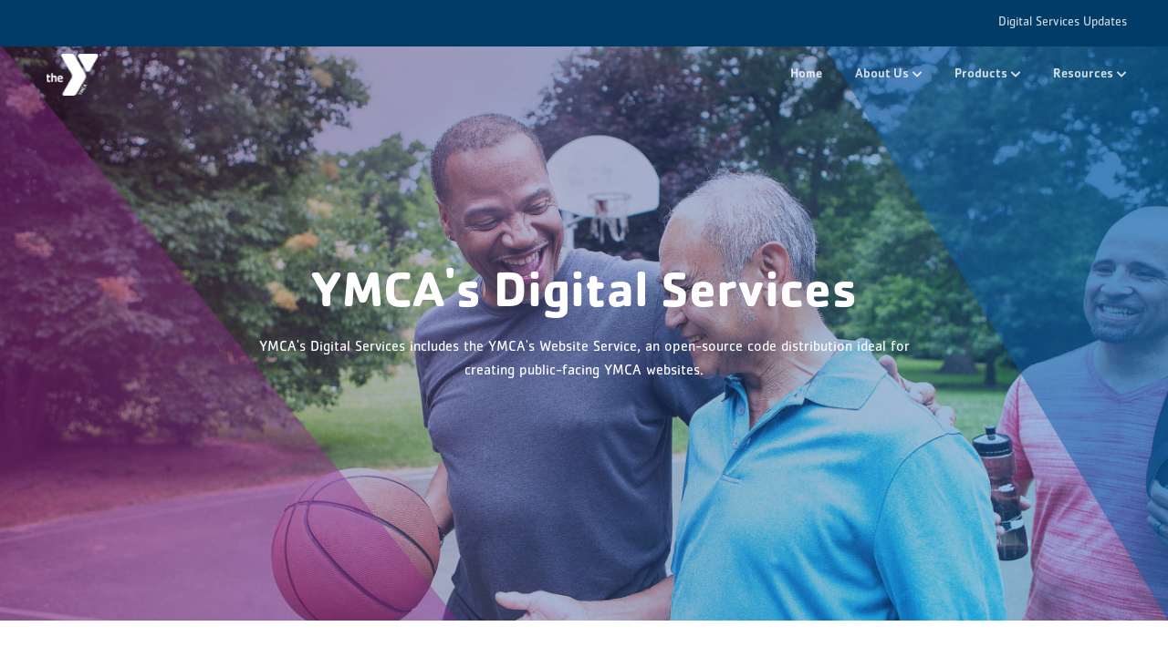

--- FILE ---
content_type: text/html; charset=UTF-8
request_url: https://ds.ymca.org/
body_size: 49046
content:
<!DOCTYPE html>
<html lang="en" dir="ltr" prefix="content: http://purl.org/rss/1.0/modules/content/  dc: http://purl.org/dc/terms/  foaf: http://xmlns.com/foaf/0.1/  og: http://ogp.me/ns#  rdfs: http://www.w3.org/2000/01/rdf-schema#  schema: http://schema.org/  sioc: http://rdfs.org/sioc/ns#  sioct: http://rdfs.org/sioc/types#  skos: http://www.w3.org/2004/02/skos/core#  xsd: http://www.w3.org/2001/XMLSchema# ">
  <head>
    <meta charset="utf-8" />
<script>window.dataLayer = window.dataLayer || []; window.dataLayer.push({"drupalLanguage":"en","drupalCountry":"US","":"YMCA\u0027s Digital Services","entityLangcode":"en","entityVid":"1715","entityCreated":"1652118436","entityStatus":"1","entityType":"node","entityBundle":"landing_page","entityIdentifier":"235","entityTitle":"Home","userUid":0});</script>
<script async src="https://www.googletagmanager.com/gtag/js?id=UA-1645354-46"></script>
<script>window.dataLayer = window.dataLayer || [];function gtag(){dataLayer.push(arguments)};gtag("js", new Date());gtag("set", "developer_id.dMDhkMT", true);gtag("config", "UA-1645354-46", {"groups":"default","anonymize_ip":true,"page_placeholder":"PLACEHOLDER_page_path","allow_ad_personalization_signals":false});</script>
<link rel="canonical" href="https://ds.ymca.org/" />
<link rel="shortlink" href="https://ds.ymca.org/" />
<meta name="Generator" content="Drupal 9 (https://www.drupal.org)" />
<meta name="MobileOptimized" content="width" />
<meta name="HandheldFriendly" content="true" />
<meta name="viewport" content="width=device-width, initial-scale=1.0" />
<link rel="icon" href="/themes/custom/yusa_ycloud/favicon.ico" type="image/vnd.microsoft.icon" />

    <title>Home | YMCA&#039;s Digital Services</title>
    <link rel="stylesheet" media="all" href="/sites/default/files/css/css_OSx6eR5VAX4fbcaXzVkDh10jpnk8tpKJ0qG61cBPTSM.css" />
<link rel="stylesheet" media="all" href="//use.fontawesome.com/releases/v5.1.0/css/all.css" />
<link rel="stylesheet" media="all" href="/sites/default/files/css/css_-4mfCpsdUpiBv_L9cpMMRCP0c43_3aq1Ck-Tv3YuVDc.css" />

    
  </head>
  <body class="fontyourface path-frontpage page-node-type-landing-page yusa_ycloud with-banner">
        <a href="#main-content" class="sr-only sr-only-focusable">
      Skip to main content
    </a>
    
      <div class="dialog-off-canvas-main-canvas h-100" data-off-canvas-main-canvas>
    <div class="ymca-cloud-wrapper">

        <header class="fixed-top" id="ymca-header">
            <div class="ymca-top-header d-none d-md-block">
                <div class="container-fluid-md container-lg">
                    <nav class="navbar navbar-expand-md navbar-dark">
                        <div class="container-fluid pr-md-0">
                            <button class="navbar-toggler" type="button" data-bs-toggle="collapse"
                                data-bs-target="#navbarSupportedContent" aria-controls="navbarSupportedContent"
                                aria-expanded="false" aria-label="Toggle navigation">
                                <span class="navbar-toggler-icon"></span>
                            </button>
                            <div class="collapse navbar-collapse" id="navbarSupportedContent">
								              
  <h2 class="visually-hidden" id="block-topheadermenu-menu">Top Header Menu</h2>
  

        
              <ul region="header" class="navbar-nav ms-auto ms-lg-auto me-lg-0 mb-lg-0">
                          <li class="menu-icon menu-icon-106 nav-item pr-0">
                <a href="/ymcas-digital-services-updates" class="menu-icon menu-icon-106 nav-item pr-0 nav-link" data-drupal-link-system-path="node/86">Digital Services Updates</a>
              </li>
        </ul>
  


  

                            </div>
                        </div>
                    </nav>
                </div>
            </div>
            <nav class="navbar navbar-expand-lg navbar-dark ymca-sub-nav py-2 align-items-center" id="ymca-sub-nav">
                <div class="container-lg px-3">

                                                                  <div class="logo">
                    <span></span>
                                          <a class="navbar-brand p-0" href="/" title="YMCA's Digital Services" rel="YMCA's Digital Services">
                                                  <svg width="92" height="71" viewBox="0 0 92 71" fill="none" xmlns="http://www.w3.org/2000/svg" xmlns:xlink="http://www.w3.org/1999/xlink">
<rect width="92" height="71" fill="url(#pattern0)"/>
<defs>
<pattern id="pattern0" patternContentUnits="objectBoundingBox" width="1" height="1">
<use xlink:href="#image0_57_288" transform="translate(-0.00495472) scale(0.000841591 0.00109051)"/>
</pattern>
<image id="image0_57_288" width="1200" height="917" xlink:href="[data-uri]"/>
</defs>
</svg>

                                              </a>
                                      </div>
                      
                    <button class="navbar-toggler" id="sub-nav-toggler" type="button" data-bs-toggle="collapse" data-bs-target="#sub-nav-collapse"
                        aria-controls="sub-nav-collapse" aria-expanded="false" aria-label="Toggle navigation">
                        <span class="navbar-toggler-icon"></span>
                    </button>
                    <div class="collapse navbar-collapse" id="sub-nav-collapse">
					                  
  <h2 class="visually-hidden" id="block-topheadermainmenu-menu">Top Header Main Menu</h2>
  

        
              <ul region="primary_menu" class="navbar-nav ms-auto align-self-start">
                                          <li class="menu-icon menu-icon-105 nav-item">
                              <a href="/home" class="menu-icon menu-icon-105 nav-link ymca-menu-link is-active" data-drupal-link-system-path="node/235">Home</a>
                          
                                  </li>
                        <li class="menu-icon menu-icon-98 nav-item dropdown">
             <a class="nav-link" href="/aboutus" id="DropdownMenuLink" role="button" data-bs-toggle="dropdown" aria-expanded="false"><span class="ymca-menu">About Us</span><span><img src="/themes/custom/yusa_ycloud/assets/images/dropdown-arrow-white.svg" alt="dropdown" class="ms-1"></span></a>
                                        <ul region="primary_menu" class="dropdown-menu" aria-labelledby="DropdownMenuLink">
                                          <li class="menu-icon menu-icon-123">
              <a href="/aboutus" class="menu-icon menu-icon-123 dropdown-item  text-decoration-none" data-drupal-link-system-path="node/233">Overview</a>
                                  </li>
                                      <li class="menu-icon menu-icon-125">
              <a href="/partners" class="menu-icon menu-icon-125 dropdown-item  text-decoration-none" data-drupal-link-system-path="node/259">Partners</a>
                                  </li>
        </ul>
  
              </li>
                        <li class="menu-icon menu-icon-99 nav-item dropdown">
             <a class="nav-link" href="" id="DropdownMenuLink" role="button" data-bs-toggle="dropdown" aria-expanded="false"><span class="ymca-menu">Products</span><span><img src="/themes/custom/yusa_ycloud/assets/images/dropdown-arrow-white.svg" alt="dropdown" class="ms-1"></span></a>
                                        <ul region="primary_menu" class="dropdown-menu" aria-labelledby="DropdownMenuLink">
                                          <li class="menu-icon menu-icon-112">
              <a href="/ymcas-website-service" class="menu-icon menu-icon-112 dropdown-item  text-decoration-none" data-drupal-link-system-path="node/237">Website Service</a>
                                  </li>
        </ul>
  
              </li>
                        <li class="menu-icon menu-icon-101 nav-item dropdown">
             <a class="nav-link" href="https://community.openymca.org/" id="DropdownMenuLink" role="button" data-bs-toggle="dropdown" aria-expanded="false"><span class="ymca-menu">Resources</span><span><img src="/themes/custom/yusa_ycloud/assets/images/dropdown-arrow-white.svg" alt="dropdown" class="ms-1"></span></a>
                                        <ul region="primary_menu" class="dropdown-menu" aria-labelledby="DropdownMenuLink">
                                          <li class="menu-icon menu-icon-111">
              <a href="/ymcas-digital-services-news" class="menu-icon menu-icon-111 dropdown-item  text-decoration-none" data-drupal-link-system-path="node/243">Digital Services News</a>
                                  </li>
        </ul>
  
              </li>
                                      <li class="menu-icon menu-icon-119 nav-item">
                              <a href="/ymcas-digital-services-updates" class="d-block d-md-none menu-icon menu-icon-119 btn btn-outline-light ymca-secondary-btn" data-drupal-link-system-path="node/86">Digital Services Updates</a>
                          
                                  </li>
        </ul>
  


  
  
                        <!--<ul class="navbar-nav ms-auto align-self-start">
                            <li class="nav-item">
                                <a class="nav-link active" aria-current="page" href="#">Home</a>
                            </li>
                            <li class="nav-item">
                                <a class="nav-link" href="#">About Us</a>
                            </li>
                            <li class="nav-item">
                                <a class="nav-link" href="#">Products</a>
                            </li>
                            <li class="nav-item">
                                <a class="nav-link" href="#">Pricing</a>
                            </li>
                            <li class="nav-item dropdown">
                                <a class="nav-link" href="#" id="DropdownMenuLink" role="button"
                                    data-bs-toggle="dropdown" aria-expanded="false">
                                    Resources
                                    <span><img src="themes/custom/yusa_ycloud/assets/images/dropdown-arrow-white.svg" alt="dropdown" class="ms-1"></span>
                                </a>
                                <ul class="dropdown-menu" aria-labelledby="DropdownMenuLink">
                                    <li><a class="dropdown-item" href="#">FAQ</a></li>
                                    <li><a class="dropdown-item" href="#">News & Events</a></li>
                                </ul>
                            </li>
                            <li class="nav-item d-md-none d-block">
                                <a class="nav-link" href="#">Updates and Release Notes</a>
                            </li>
                            <li class="nav-item d-md-none d-block">
                                <a class="nav-link" href="#">Slack Channel</a>
                            </li>
                            <li class="nav-item d-md-none d-block">
                                <a class="nav-link" href="#">Community</a>
                            </li>
                            <li class="nav-item d-md-none d-block">
                                <a class="nav-link" href="#">Intake Form </a>
                            </li>
                            <li class="nav-item my-3 my-lg-0">
                                <button type="button" class="btn btn-outline-light ymca-secondary-btn">Subscribe Now</button>
                             </li>
                        </ul>-->
                    </div>
                </div>

            </nav>

        </header>

    
    

    <main class="ymca-cloud-container clearfix mt-5">
                    <div>
    <div data-drupal-messages-fallback class="hidden"></div><div id="block-yusa-ycloud-content">
  
    
      


    

<div class="">
      <article role="article" about="/home" class="w-100 one-column-clean">
      <div class="content">
        <div class="main header-region-content">
          

      <div class="wrapper-field-header-content">
              <div class="field-header-content field-item">
           
    <section class="home-banner-section"  style="background-color: #92278F;  background-image: linear-gradient(110.27deg, rgba(90,36,91,0.4) 11.23%, rgba(0,97,169,0.4) 92.12%), url('/sites/default/files/2022-08/home-banner.jpg'); background-position: center; background-size: cover; background-repeat: no-repeat;" >
<div class="paragraph paragraph--type--banner paragraph--view-mode--default">
      <span></span>
    </div>

  <div class="container position-relative h-100">
    <div class="row h-100 banner-text-wrapper align-items-center justify-content-center">
      <div class="col-12">
                <h1 class="ymca-banner-heading">
          YMCA&#039;s Digital Services</h1>
        
                <div class="banner-description mb-3 text-white">
          

            <div class="field-prgf-description field-item">
        <p>YMCA's Digital Services includes the YMCA's Website Service, an open-source code distribution ideal for creating public-facing YMCA websites.</p>

      </div>
      
        </div>
        
              </div>
    </div>
  </div>
</section>
        </div>
          </div>
  
        </div>
      </div>
    </article>
  
  
  <div id="openy_alerts_header_placeholder"></div>
  
  <a id="main-content" tabindex="-1" class="sr-only sr-only-focusable"></a>
</div>



  <article role="article" about="/home" class="w-100 one-column-clean landing-content">
          
      <section class="paragraph paragraph--type--ycloud-image-with-text paragraph--view-mode--default ymca-intro-section container ymca-section-padding">
	<div class="container">
	    <div class="row align-items-center">
	        <div class="col-lg-5 col-md-6 col-sm-12">
	          <h2 class="ymca-section-title">Who We Are</h2>
  	          	           

            <div class="field-prgf-description field-item">
        <p>The YMCA is the leading non-profit organization committed to strengthening the community by empowering young people, improving the health and well-being of people of all ages, and inspiring action in and across communities.</p>

<p>The mission of YMCA's Digital Services is to make YMCAs successful by providing best-of-breed Internet software that seamlessly connects people in the community to their YMCA.</p>

      </div>
      
  	          	          	           <a href="/aboutus" class="btn btn-link ymca-link-btn mt-4">Learn More <span><img src="/themes/custom/yusa_ycloud/assets/images/right-arrow-blue.svg" alt="right-arrow"></span></a>
  	        	        </div>
                      <div class="col-lg-6 col-md-6 col-sm-12 offset-lg-1 text-right">
              <img src="/sites/default/files/2022-04/ymca-intro-v2.svg" class="img-fluid">
            </div>
          	    </div>
	</div>
</section>
          <div class="paragraph paragraph--type--ycloud-section-title paragraph--view-mode--default header-banner" >
  <section class="ymca-products-section ymca-section-padding">
    <div class="container">
        <div class="col-lg-12 col-sm-12 col-12 mx-auto">
            <h2 class="ymca-section-title text-center">What is included in YMCA&#039;s Digital Services</h2>
                                        <div class="row justify-content-center">
                   
                   
   
  <div class="col-lg-4 col-md-6 col-sm-12">
    <div class="card ymca-product-card">
                  <img src="/sites/default/files/2022-11/website_service.jpg" alt="" class="img-fluid card-img-top">
                                        
        <div class="ymca-product-title blue-bg">
            <h2 class="ymca-card-title">Website Service (WS)</h2>
            <h3 class="branches-count">174 Associations <span class="ms-2">790 Branches </span></h3>
        </div>
        <div class="card-body ymca-list">
                          

            <div class="field-prgf-description field-item">
        <p>YMCA's Website Service Association websites are a plug-and-play solution created in a secure and scalable cloud platform. The website is equipped to serve all the YMCAs across the country with CMS based features such as: </p>

<ul>
	<li paraeid="{466fd034-7471-4a9b-a431-feed9e3c5400}{191}" paraid="919084075">Location finder </li>
	<li paraeid="{466fd034-7471-4a9b-a431-feed9e3c5400}{198}" paraid="1990349143">Amenity filters </li>
	<li paraeid="{466fd034-7471-4a9b-a431-feed9e3c5400}{205}" paraid="1012207617">Alerts </li>
	<li paraeid="{466fd034-7471-4a9b-a431-feed9e3c5400}{212}" paraid="1854221822">News &amp; Events </li>
	<li paraeid="{466fd034-7471-4a9b-a431-feed9e3c5400}{219}" paraid="973610756">And many more specially built for the Y!   </li>
</ul>

      </div>
      
                                        <a href="/ymcas-website-service" class="btn btn-link ymca-link-btn">Learn More <span><img src="themes/custom/yusa_ycloud/assets/images/right-arrow-blue.svg" alt="right-arrow"></span></a>
                    </div>
    </div>
</div>
      
                </div>
                    </div>
    </div>
</section></div>
          <div class="paragraph paragraph--type--ycloud-section-title paragraph--view-mode--default header-banner" >
  <section class="ymca-reviews-section ymca-section-padding">
    <div class="container">
                    <h2 class="ymca-section-title text-center">What Others Say About Us</h2>
                                                    <div id="ymca-reviews" class="carousel slide" data-bs-ride="carousel">
                    <div class="carousel-indicators">
                                                                      <button type="button" data-bs-target="#ymca-reviews" data-bs-slide-to="0"
                            class="active" aria-current="true" aria-label="Slide 0"></button>
                                                                                               <button type="button" data-bs-target="#ymca-reviews" data-bs-slide-to="1"
                            aria-label="Slide 1"></button>
                                                                </div>
                    <div class="carousel-inner position-relative">
                        
                        <div class="field-section-content field-item carousel-item ymca-comment active" Director of Advancement>
                  <div class="row justify-content-center h-100">
    <div class="col-lg-8 col-md-8 col-sm-9 col-9">
        <p class="ymca-regular-heading-text">

            
        Our entire experience with the YMCA’s Digital Service team has been exceptional. The team that Y-USA has assembled is expertly qualified, responsive, and easy to work with. They ask questions and listen to learn what Y’s really need, and then design their work around meeting those needs. We’re engaging the entire spectrum of services for an integrated experience at an affordable price – and both our staff and members are benefitting.

      
      </p>
        <p class="author-name text-end">

            
        Andrea Rosenbaum
      
      </p>
        <h5 class="ymca-regular-text text-end">

            
        Director of Advancement
      
      , 

            
        YMCA of Northwest Florida
      
      </h5>
    </div>
</div>

          </div>
                            <div class="field-section-content field-item carousel-item ymca-comment">
                  <div class="row justify-content-center h-100">
    <div class="col-lg-8 col-md-8 col-sm-9 col-9">
        <p class="ymca-regular-heading-text">

            
        The YMCA of South Hampton Roads has greatly benefitted from participating in the Open Y/YMCA Digital Services community. We were able to launch a new website in half the time at half the cost of our previous website, and the focus on continual iteration means that the experience is regularly improving for members. We&#039;re also now a participating location for the YMCA Universal app, and together with YUSA&#039;s app team and our CRM provider, SGA, we&#039;ve been able to affordably develop integrations that match member expectations with single sign-on, integrated class reservations, automatic bar code population, and more. As an added bonus, collaborating with technology professionals at other Ys, YUSA, and our vendor partners has sharpened local team member skills. We&#039;re excited for the digital future of our Y.

      
      </p>
        <p class="author-name text-end">

            
        Sarah Baker
      
      </p>
        <h5 class="ymca-regular-text text-end">

            
        Senior Digital Experience Director
      
      , 

            
        YMCA of South Hampton Roads
      
      </h5>
    </div>
</div>

          </div>
      
                    </div>
                    <button class="carousel-control-prev float-start" type="button"
                        data-bs-target="#ymca-reviews" data-bs-slide="prev">
                        <img src="themes/custom/yusa_ycloud/assets/images/previous-icon-gray.svg" alt="previous">

                    </button>
                    <button class="carousel-control-next float-end" type="button"
                        data-bs-target="#ymca-reviews" data-bs-slide="next">
                        <img src="themes/custom/yusa_ycloud/assets/images/next-icon-gray.svg" alt="next">
                    </button>
                </div>
                        </div>
</section></div>

      <article role="article" about="/home" class="w-100 one-column-clean landing-content landing-sidebar">
        
      </article>
      </article>



  </div>

  </div>

                            
    </main>

    <div class="pre-footer">
      <div id="openy_alerts_footer_placeholder"></div>
      
    </div>
    <footer class="ymca-cloud-footer">
        <div class="container">
            <div class="row align-top">
                <div class="col-lg-4 col-sm-12 col-md-4 ymca-info-section">
				      <div>
    <div id="block-yusa-ycloud-footercopyrightblock">
  
    
      

            <div class="field-block-content field-item">
        <h4 class="footer-section-title">© 2025 YMCA of the USA</h4>

<h5 class="ymca-info mt-3">The YMCA is a 501(c)(3)</h5>

<h6 class="ymca-info mt-2"><span>not-for-profit social services organization dedicated to Youth Development, Healthy Living, and Social Responsibility.</span></h6>

      </div>
      
  </div>

  </div>

                </div>
                <div class="col-lg-5 col-sm-12 col-md-8 ymca-menu-section ps-lg-5">
                    <h4 class="footer-section-title ps-lg-3">Quick Links</h4>
                    <div class="row ps-lg-3">
						  <div id="block-footermenuscolumn1">
  
    
      <ul class="nav flex-column footer-menu-list">
  <li class="nav-item">
    <a href="/home" class="nav-link">Home</a>
  </li>
  <li class="nav-item">
    <a href="/aboutus" class="nav-link">About US</a>
  </li>
  <li class="nav-item">
    <a href="/get-more-information" class="nav-link">Get More Information</a>
  </li>
</ul>
  </div>
<div id="block-footermenuscolumn2">
  
    
      <ul class="nav flex-column footer-menu-list">
  <li class="nav-item">
    <a href="/ymcas-digital-services-updates" class="nav-link">Digital Services Updates</a>
  </li>
  <li class="nav-item">
    <span class="nav-link">Resources</span>
  </li>
  <li class="nav-item">
    <a href="/get-more-information" class="nav-link">Enquiry Form</a>
  </li>
</ul>
  </div>
<div id="block-footermenuscolumn3">
  
    
      <ul class="nav flex-column footer-menu-list">
  <li class="nav-item">
    <a href="/frequently-asked-questions" class="nav-link">FAQ</a>
  </li>
  <li class="nav-item">
    <a href="/ymcas-digital-services-news" class="nav-link">Digital Services News</a>
  </li>
  <li class="nav-item">
    <a href="/ymcas-digital-services-events" class="nav-link">Digital Services Events</a>
  </li>
</ul>
  </div>


                    </div>
                </div>
                <div class="col-lg-3 col-sm-12 col-md-7 mt-lg-0 mt-4 pe-0">
                    <div class="float-lg-end">
				          <div>
    <div id="block-footersocialblock">
  
    
      

            <div class="field-block-content field-item">
        <h4 class="footer-section-title">Technical Information</h4>

<div class="link-btn-group mt-4"><a class="btn text-white btn-link" href="https://ds-docs.y.org" target="_blank" title="YMCA's Digital Services Documentation"><i class="fa fa-brands fa-users mt-2"> </i></a> <a class="btn text-white btn-link" href="https://yusaslackinstance.slack.com/" target="_blank" title="YMCA's Digital Services Slack Channel"><i class="fa fa-brands fa-slack mt-2"> </i></a><a class="btn text-white btn-link" href="https://youtube.com/@ymcasdigitalservices" target="_blank" title="YMCA's Digital Services on YouTube"><i class="fa fa-brands fa-youtube mt-2"> </i></a><a class="btn text-white btn-link" href="https://www.youtube.com/@ymcasdigitalservices" target="_blank" title="YMCA's Digital Services Monthly Calls"><i class="fa fa-solid fa-phone mt-2"> </i></a><a class="btn text-white btn-link" href="https://github.com/YCloudYUSA" target="_blank" title="YMCA's Digital Services on GitHub"><i class="fa fa-brands fa-github mt-2"> </i></a></div>

      </div>
      
  </div>

  </div>

                    </div>
                </div>
            </div>
        </div>
    </footer>
  </div>
</div>

  </div>

    
    <script type="application/json" data-drupal-selector="drupal-settings-json">{"path":{"baseUrl":"\/","scriptPath":null,"pathPrefix":"","currentPath":"node\/235","currentPathIsAdmin":false,"isFront":true,"currentLanguage":"en"},"pluralDelimiter":"\u0003","suppressDeprecationErrors":true,"clientside_validation_jquery":{"validate_all_ajax_forms":2,"force_validate_on_blur":false,"messages":{"required":"This field is required.","remote":"Please fix this field.","email":"Please enter a valid email address.","url":"Please enter a valid URL.","date":"Please enter a valid date.","dateISO":"Please enter a valid date (ISO).","number":"Please enter a valid number.","digits":"Please enter only digits.","equalTo":"Please enter the same value again.","maxlength":"Please enter no more than {0} characters.","minlength":"Please enter at least {0} characters.","rangelength":"Please enter a value between {0} and {1} characters long.","range":"Please enter a value between {0} and {1}.","max":"Please enter a value less than or equal to {0}.","min":"Please enter a value greater than or equal to {0}.","step":"Please enter a multiple of {0}."}},"dataLayer":{"defaultLang":"en","languages":{"en":{"id":"en","name":"English","direction":"ltr","weight":0}}},"google_analytics":{"account":{},"trackOutbound":true,"trackMailto":true,"trackTel":true,"trackDownload":true,"trackDownloadExtensions":"7z|aac|arc|arj|asf|asx|avi|bin|csv|doc(x|m)?|dot(x|m)?|exe|flv|gif|gz|gzip|hqx|jar|jpe?g|js|mp(2|3|4|e?g)|mov(ie)?|msi|msp|pdf|phps|png|ppt(x|m)?|pot(x|m)?|pps(x|m)?|ppam|sld(x|m)?|thmx|qtm?|ra(m|r)?|sea|sit|tar|tgz|torrent|txt|wav|wma|wmv|wpd|xls(x|m|b)?|xlt(x|m)|xlam|xml|z|zip"},"matchheight":{"selectors":[]},"user":{"uid":0,"permissionsHash":"ccbabe3d7c34c04b03a541b1692b7cc2220355f9827d5366040d426a63cbf39f"}}</script>
<script src="/sites/default/files/js/js_4h8r-_yoCF22ldjf2LYWFxC3pPM7n8brD0pjLUsLNtA.js"></script>
<script src="//cdn.jsdelivr.net/npm/bootstrap@4.6.0/dist/js/bootstrap.bundle.min.js"></script>
<script src="/sites/default/files/js/js_TgzZ3csBI3FOqsgOj7bPB4yCL86kUy3J20cAnK_odWk.js"></script>
<script src="https://cdnjs.cloudflare.com/ajax/libs/jquery.matchHeight/0.7.2/jquery.matchHeight-min.js"></script>
<script src="/sites/default/files/js/js_4up8B4H2yOt3i-tKoEZOqXufBO2J8itrErXoqxU9x-I.js"></script>
<script src="//cdn.jsdelivr.net/npm/bootstrap@5.1.3/dist/js/bootstrap.bundle.min.js"></script>
<script src="/sites/default/files/js/js_HNOU-x32j_NyDtzDnnIr7ebWccDMd7935UXVEpuBlAY.js"></script>

  <script defer src="https://static.cloudflareinsights.com/beacon.min.js/vcd15cbe7772f49c399c6a5babf22c1241717689176015" integrity="sha512-ZpsOmlRQV6y907TI0dKBHq9Md29nnaEIPlkf84rnaERnq6zvWvPUqr2ft8M1aS28oN72PdrCzSjY4U6VaAw1EQ==" data-cf-beacon='{"version":"2024.11.0","token":"390eb19ff0f84b69aa8c77c78db3c92a","server_timing":{"name":{"cfCacheStatus":true,"cfEdge":true,"cfExtPri":true,"cfL4":true,"cfOrigin":true,"cfSpeedBrain":true},"location_startswith":null}}' crossorigin="anonymous"></script>
</body>
</html>


--- FILE ---
content_type: application/javascript
request_url: https://ds.ymca.org/sites/default/files/js/js_4h8r-_yoCF22ldjf2LYWFxC3pPM7n8brD0pjLUsLNtA.js
body_size: 88494
content:
/*! jQuery v3.6.0 | (c) OpenJS Foundation and other contributors | jquery.org/license */
!function(e,t){"use strict";"object"==typeof module&&"object"==typeof module.exports?module.exports=e.document?t(e,!0):function(e){if(!e.document)throw new Error("jQuery requires a window with a document");return t(e)}:t(e)}("undefined"!=typeof window?window:this,function(C,e){"use strict";var t=[],r=Object.getPrototypeOf,s=t.slice,g=t.flat?function(e){return t.flat.call(e)}:function(e){return t.concat.apply([],e)},u=t.push,i=t.indexOf,n={},o=n.toString,v=n.hasOwnProperty,a=v.toString,l=a.call(Object),y={},m=function(e){return"function"==typeof e&&"number"!=typeof e.nodeType&&"function"!=typeof e.item},x=function(e){return null!=e&&e===e.window},E=C.document,c={type:!0,src:!0,nonce:!0,noModule:!0};function b(e,t,n){var r,i,o=(n=n||E).createElement("script");if(o.text=e,t)for(r in c)(i=t[r]||t.getAttribute&&t.getAttribute(r))&&o.setAttribute(r,i);n.head.appendChild(o).parentNode.removeChild(o)}function w(e){return null==e?e+"":"object"==typeof e||"function"==typeof e?n[o.call(e)]||"object":typeof e}var f="3.6.0",S=function(e,t){return new S.fn.init(e,t)};function p(e){var t=!!e&&"length"in e&&e.length,n=w(e);return!m(e)&&!x(e)&&("array"===n||0===t||"number"==typeof t&&0<t&&t-1 in e)}S.fn=S.prototype={jquery:f,constructor:S,length:0,toArray:function(){return s.call(this)},get:function(e){return null==e?s.call(this):e<0?this[e+this.length]:this[e]},pushStack:function(e){var t=S.merge(this.constructor(),e);return t.prevObject=this,t},each:function(e){return S.each(this,e)},map:function(n){return this.pushStack(S.map(this,function(e,t){return n.call(e,t,e)}))},slice:function(){return this.pushStack(s.apply(this,arguments))},first:function(){return this.eq(0)},last:function(){return this.eq(-1)},even:function(){return this.pushStack(S.grep(this,function(e,t){return(t+1)%2}))},odd:function(){return this.pushStack(S.grep(this,function(e,t){return t%2}))},eq:function(e){var t=this.length,n=+e+(e<0?t:0);return this.pushStack(0<=n&&n<t?[this[n]]:[])},end:function(){return this.prevObject||this.constructor()},push:u,sort:t.sort,splice:t.splice},S.extend=S.fn.extend=function(){var e,t,n,r,i,o,a=arguments[0]||{},s=1,u=arguments.length,l=!1;for("boolean"==typeof a&&(l=a,a=arguments[s]||{},s++),"object"==typeof a||m(a)||(a={}),s===u&&(a=this,s--);s<u;s++)if(null!=(e=arguments[s]))for(t in e)r=e[t],"__proto__"!==t&&a!==r&&(l&&r&&(S.isPlainObject(r)||(i=Array.isArray(r)))?(n=a[t],o=i&&!Array.isArray(n)?[]:i||S.isPlainObject(n)?n:{},i=!1,a[t]=S.extend(l,o,r)):void 0!==r&&(a[t]=r));return a},S.extend({expando:"jQuery"+(f+Math.random()).replace(/\D/g,""),isReady:!0,error:function(e){throw new Error(e)},noop:function(){},isPlainObject:function(e){var t,n;return!(!e||"[object Object]"!==o.call(e))&&(!(t=r(e))||"function"==typeof(n=v.call(t,"constructor")&&t.constructor)&&a.call(n)===l)},isEmptyObject:function(e){var t;for(t in e)return!1;return!0},globalEval:function(e,t,n){b(e,{nonce:t&&t.nonce},n)},each:function(e,t){var n,r=0;if(p(e)){for(n=e.length;r<n;r++)if(!1===t.call(e[r],r,e[r]))break}else for(r in e)if(!1===t.call(e[r],r,e[r]))break;return e},makeArray:function(e,t){var n=t||[];return null!=e&&(p(Object(e))?S.merge(n,"string"==typeof e?[e]:e):u.call(n,e)),n},inArray:function(e,t,n){return null==t?-1:i.call(t,e,n)},merge:function(e,t){for(var n=+t.length,r=0,i=e.length;r<n;r++)e[i++]=t[r];return e.length=i,e},grep:function(e,t,n){for(var r=[],i=0,o=e.length,a=!n;i<o;i++)!t(e[i],i)!==a&&r.push(e[i]);return r},map:function(e,t,n){var r,i,o=0,a=[];if(p(e))for(r=e.length;o<r;o++)null!=(i=t(e[o],o,n))&&a.push(i);else for(o in e)null!=(i=t(e[o],o,n))&&a.push(i);return g(a)},guid:1,support:y}),"function"==typeof Symbol&&(S.fn[Symbol.iterator]=t[Symbol.iterator]),S.each("Boolean Number String Function Array Date RegExp Object Error Symbol".split(" "),function(e,t){n["[object "+t+"]"]=t.toLowerCase()});var d=function(n){var e,d,b,o,i,h,f,g,w,u,l,T,C,a,E,v,s,c,y,S="sizzle"+1*new Date,p=n.document,k=0,r=0,m=ue(),x=ue(),A=ue(),N=ue(),j=function(e,t){return e===t&&(l=!0),0},D={}.hasOwnProperty,t=[],q=t.pop,L=t.push,H=t.push,O=t.slice,P=function(e,t){for(var n=0,r=e.length;n<r;n++)if(e[n]===t)return n;return-1},R="checked|selected|async|autofocus|autoplay|controls|defer|disabled|hidden|ismap|loop|multiple|open|readonly|required|scoped",M="[\\x20\\t\\r\\n\\f]",I="(?:\\\\[\\da-fA-F]{1,6}"+M+"?|\\\\[^\\r\\n\\f]|[\\w-]|[^\0-\\x7f])+",W="\\["+M+"*("+I+")(?:"+M+"*([*^$|!~]?=)"+M+"*(?:'((?:\\\\.|[^\\\\'])*)'|\"((?:\\\\.|[^\\\\\"])*)\"|("+I+"))|)"+M+"*\\]",F=":("+I+")(?:\\((('((?:\\\\.|[^\\\\'])*)'|\"((?:\\\\.|[^\\\\\"])*)\")|((?:\\\\.|[^\\\\()[\\]]|"+W+")*)|.*)\\)|)",B=new RegExp(M+"+","g"),$=new RegExp("^"+M+"+|((?:^|[^\\\\])(?:\\\\.)*)"+M+"+$","g"),_=new RegExp("^"+M+"*,"+M+"*"),z=new RegExp("^"+M+"*([>+~]|"+M+")"+M+"*"),U=new RegExp(M+"|>"),X=new RegExp(F),V=new RegExp("^"+I+"$"),G={ID:new RegExp("^#("+I+")"),CLASS:new RegExp("^\\.("+I+")"),TAG:new RegExp("^("+I+"|[*])"),ATTR:new RegExp("^"+W),PSEUDO:new RegExp("^"+F),CHILD:new RegExp("^:(only|first|last|nth|nth-last)-(child|of-type)(?:\\("+M+"*(even|odd|(([+-]|)(\\d*)n|)"+M+"*(?:([+-]|)"+M+"*(\\d+)|))"+M+"*\\)|)","i"),bool:new RegExp("^(?:"+R+")$","i"),needsContext:new RegExp("^"+M+"*[>+~]|:(even|odd|eq|gt|lt|nth|first|last)(?:\\("+M+"*((?:-\\d)?\\d*)"+M+"*\\)|)(?=[^-]|$)","i")},Y=/HTML$/i,Q=/^(?:input|select|textarea|button)$/i,J=/^h\d$/i,K=/^[^{]+\{\s*\[native \w/,Z=/^(?:#([\w-]+)|(\w+)|\.([\w-]+))$/,ee=/[+~]/,te=new RegExp("\\\\[\\da-fA-F]{1,6}"+M+"?|\\\\([^\\r\\n\\f])","g"),ne=function(e,t){var n="0x"+e.slice(1)-65536;return t||(n<0?String.fromCharCode(n+65536):String.fromCharCode(n>>10|55296,1023&n|56320))},re=/([\0-\x1f\x7f]|^-?\d)|^-$|[^\0-\x1f\x7f-\uFFFF\w-]/g,ie=function(e,t){return t?"\0"===e?"\ufffd":e.slice(0,-1)+"\\"+e.charCodeAt(e.length-1).toString(16)+" ":"\\"+e},oe=function(){T()},ae=be(function(e){return!0===e.disabled&&"fieldset"===e.nodeName.toLowerCase()},{dir:"parentNode",next:"legend"});try{H.apply(t=O.call(p.childNodes),p.childNodes),t[p.childNodes.length].nodeType}catch(e){H={apply:t.length?function(e,t){L.apply(e,O.call(t))}:function(e,t){var n=e.length,r=0;while(e[n++]=t[r++]);e.length=n-1}}}function se(t,e,n,r){var i,o,a,s,u,l,c,f=e&&e.ownerDocument,p=e?e.nodeType:9;if(n=n||[],"string"!=typeof t||!t||1!==p&&9!==p&&11!==p)return n;if(!r&&(T(e),e=e||C,E)){if(11!==p&&(u=Z.exec(t)))if(i=u[1]){if(9===p){if(!(a=e.getElementById(i)))return n;if(a.id===i)return n.push(a),n}else if(f&&(a=f.getElementById(i))&&y(e,a)&&a.id===i)return n.push(a),n}else{if(u[2])return H.apply(n,e.getElementsByTagName(t)),n;if((i=u[3])&&d.getElementsByClassName&&e.getElementsByClassName)return H.apply(n,e.getElementsByClassName(i)),n}if(d.qsa&&!N[t+" "]&&(!v||!v.test(t))&&(1!==p||"object"!==e.nodeName.toLowerCase())){if(c=t,f=e,1===p&&(U.test(t)||z.test(t))){(f=ee.test(t)&&ye(e.parentNode)||e)===e&&d.scope||((s=e.getAttribute("id"))?s=s.replace(re,ie):e.setAttribute("id",s=S)),o=(l=h(t)).length;while(o--)l[o]=(s?"#"+s:":scope")+" "+xe(l[o]);c=l.join(",")}try{return H.apply(n,f.querySelectorAll(c)),n}catch(e){N(t,!0)}finally{s===S&&e.removeAttribute("id")}}}return g(t.replace($,"$1"),e,n,r)}function ue(){var r=[];return function e(t,n){return r.push(t+" ")>b.cacheLength&&delete e[r.shift()],e[t+" "]=n}}function le(e){return e[S]=!0,e}function ce(e){var t=C.createElement("fieldset");try{return!!e(t)}catch(e){return!1}finally{t.parentNode&&t.parentNode.removeChild(t),t=null}}function fe(e,t){var n=e.split("|"),r=n.length;while(r--)b.attrHandle[n[r]]=t}function pe(e,t){var n=t&&e,r=n&&1===e.nodeType&&1===t.nodeType&&e.sourceIndex-t.sourceIndex;if(r)return r;if(n)while(n=n.nextSibling)if(n===t)return-1;return e?1:-1}function de(t){return function(e){return"input"===e.nodeName.toLowerCase()&&e.type===t}}function he(n){return function(e){var t=e.nodeName.toLowerCase();return("input"===t||"button"===t)&&e.type===n}}function ge(t){return function(e){return"form"in e?e.parentNode&&!1===e.disabled?"label"in e?"label"in e.parentNode?e.parentNode.disabled===t:e.disabled===t:e.isDisabled===t||e.isDisabled!==!t&&ae(e)===t:e.disabled===t:"label"in e&&e.disabled===t}}function ve(a){return le(function(o){return o=+o,le(function(e,t){var n,r=a([],e.length,o),i=r.length;while(i--)e[n=r[i]]&&(e[n]=!(t[n]=e[n]))})})}function ye(e){return e&&"undefined"!=typeof e.getElementsByTagName&&e}for(e in d=se.support={},i=se.isXML=function(e){var t=e&&e.namespaceURI,n=e&&(e.ownerDocument||e).documentElement;return!Y.test(t||n&&n.nodeName||"HTML")},T=se.setDocument=function(e){var t,n,r=e?e.ownerDocument||e:p;return r!=C&&9===r.nodeType&&r.documentElement&&(a=(C=r).documentElement,E=!i(C),p!=C&&(n=C.defaultView)&&n.top!==n&&(n.addEventListener?n.addEventListener("unload",oe,!1):n.attachEvent&&n.attachEvent("onunload",oe)),d.scope=ce(function(e){return a.appendChild(e).appendChild(C.createElement("div")),"undefined"!=typeof e.querySelectorAll&&!e.querySelectorAll(":scope fieldset div").length}),d.attributes=ce(function(e){return e.className="i",!e.getAttribute("className")}),d.getElementsByTagName=ce(function(e){return e.appendChild(C.createComment("")),!e.getElementsByTagName("*").length}),d.getElementsByClassName=K.test(C.getElementsByClassName),d.getById=ce(function(e){return a.appendChild(e).id=S,!C.getElementsByName||!C.getElementsByName(S).length}),d.getById?(b.filter.ID=function(e){var t=e.replace(te,ne);return function(e){return e.getAttribute("id")===t}},b.find.ID=function(e,t){if("undefined"!=typeof t.getElementById&&E){var n=t.getElementById(e);return n?[n]:[]}}):(b.filter.ID=function(e){var n=e.replace(te,ne);return function(e){var t="undefined"!=typeof e.getAttributeNode&&e.getAttributeNode("id");return t&&t.value===n}},b.find.ID=function(e,t){if("undefined"!=typeof t.getElementById&&E){var n,r,i,o=t.getElementById(e);if(o){if((n=o.getAttributeNode("id"))&&n.value===e)return[o];i=t.getElementsByName(e),r=0;while(o=i[r++])if((n=o.getAttributeNode("id"))&&n.value===e)return[o]}return[]}}),b.find.TAG=d.getElementsByTagName?function(e,t){return"undefined"!=typeof t.getElementsByTagName?t.getElementsByTagName(e):d.qsa?t.querySelectorAll(e):void 0}:function(e,t){var n,r=[],i=0,o=t.getElementsByTagName(e);if("*"===e){while(n=o[i++])1===n.nodeType&&r.push(n);return r}return o},b.find.CLASS=d.getElementsByClassName&&function(e,t){if("undefined"!=typeof t.getElementsByClassName&&E)return t.getElementsByClassName(e)},s=[],v=[],(d.qsa=K.test(C.querySelectorAll))&&(ce(function(e){var t;a.appendChild(e).innerHTML="<a id='"+S+"'></a><select id='"+S+"-\r\\' msallowcapture=''><option selected=''></option></select>",e.querySelectorAll("[msallowcapture^='']").length&&v.push("[*^$]="+M+"*(?:''|\"\")"),e.querySelectorAll("[selected]").length||v.push("\\["+M+"*(?:value|"+R+")"),e.querySelectorAll("[id~="+S+"-]").length||v.push("~="),(t=C.createElement("input")).setAttribute("name",""),e.appendChild(t),e.querySelectorAll("[name='']").length||v.push("\\["+M+"*name"+M+"*="+M+"*(?:''|\"\")"),e.querySelectorAll(":checked").length||v.push(":checked"),e.querySelectorAll("a#"+S+"+*").length||v.push(".#.+[+~]"),e.querySelectorAll("\\\f"),v.push("[\\r\\n\\f]")}),ce(function(e){e.innerHTML="<a href='' disabled='disabled'></a><select disabled='disabled'><option/></select>";var t=C.createElement("input");t.setAttribute("type","hidden"),e.appendChild(t).setAttribute("name","D"),e.querySelectorAll("[name=d]").length&&v.push("name"+M+"*[*^$|!~]?="),2!==e.querySelectorAll(":enabled").length&&v.push(":enabled",":disabled"),a.appendChild(e).disabled=!0,2!==e.querySelectorAll(":disabled").length&&v.push(":enabled",":disabled"),e.querySelectorAll("*,:x"),v.push(",.*:")})),(d.matchesSelector=K.test(c=a.matches||a.webkitMatchesSelector||a.mozMatchesSelector||a.oMatchesSelector||a.msMatchesSelector))&&ce(function(e){d.disconnectedMatch=c.call(e,"*"),c.call(e,"[s!='']:x"),s.push("!=",F)}),v=v.length&&new RegExp(v.join("|")),s=s.length&&new RegExp(s.join("|")),t=K.test(a.compareDocumentPosition),y=t||K.test(a.contains)?function(e,t){var n=9===e.nodeType?e.documentElement:e,r=t&&t.parentNode;return e===r||!(!r||1!==r.nodeType||!(n.contains?n.contains(r):e.compareDocumentPosition&&16&e.compareDocumentPosition(r)))}:function(e,t){if(t)while(t=t.parentNode)if(t===e)return!0;return!1},j=t?function(e,t){if(e===t)return l=!0,0;var n=!e.compareDocumentPosition-!t.compareDocumentPosition;return n||(1&(n=(e.ownerDocument||e)==(t.ownerDocument||t)?e.compareDocumentPosition(t):1)||!d.sortDetached&&t.compareDocumentPosition(e)===n?e==C||e.ownerDocument==p&&y(p,e)?-1:t==C||t.ownerDocument==p&&y(p,t)?1:u?P(u,e)-P(u,t):0:4&n?-1:1)}:function(e,t){if(e===t)return l=!0,0;var n,r=0,i=e.parentNode,o=t.parentNode,a=[e],s=[t];if(!i||!o)return e==C?-1:t==C?1:i?-1:o?1:u?P(u,e)-P(u,t):0;if(i===o)return pe(e,t);n=e;while(n=n.parentNode)a.unshift(n);n=t;while(n=n.parentNode)s.unshift(n);while(a[r]===s[r])r++;return r?pe(a[r],s[r]):a[r]==p?-1:s[r]==p?1:0}),C},se.matches=function(e,t){return se(e,null,null,t)},se.matchesSelector=function(e,t){if(T(e),d.matchesSelector&&E&&!N[t+" "]&&(!s||!s.test(t))&&(!v||!v.test(t)))try{var n=c.call(e,t);if(n||d.disconnectedMatch||e.document&&11!==e.document.nodeType)return n}catch(e){N(t,!0)}return 0<se(t,C,null,[e]).length},se.contains=function(e,t){return(e.ownerDocument||e)!=C&&T(e),y(e,t)},se.attr=function(e,t){(e.ownerDocument||e)!=C&&T(e);var n=b.attrHandle[t.toLowerCase()],r=n&&D.call(b.attrHandle,t.toLowerCase())?n(e,t,!E):void 0;return void 0!==r?r:d.attributes||!E?e.getAttribute(t):(r=e.getAttributeNode(t))&&r.specified?r.value:null},se.escape=function(e){return(e+"").replace(re,ie)},se.error=function(e){throw new Error("Syntax error, unrecognized expression: "+e)},se.uniqueSort=function(e){var t,n=[],r=0,i=0;if(l=!d.detectDuplicates,u=!d.sortStable&&e.slice(0),e.sort(j),l){while(t=e[i++])t===e[i]&&(r=n.push(i));while(r--)e.splice(n[r],1)}return u=null,e},o=se.getText=function(e){var t,n="",r=0,i=e.nodeType;if(i){if(1===i||9===i||11===i){if("string"==typeof e.textContent)return e.textContent;for(e=e.firstChild;e;e=e.nextSibling)n+=o(e)}else if(3===i||4===i)return e.nodeValue}else while(t=e[r++])n+=o(t);return n},(b=se.selectors={cacheLength:50,createPseudo:le,match:G,attrHandle:{},find:{},relative:{">":{dir:"parentNode",first:!0}," ":{dir:"parentNode"},"+":{dir:"previousSibling",first:!0},"~":{dir:"previousSibling"}},preFilter:{ATTR:function(e){return e[1]=e[1].replace(te,ne),e[3]=(e[3]||e[4]||e[5]||"").replace(te,ne),"~="===e[2]&&(e[3]=" "+e[3]+" "),e.slice(0,4)},CHILD:function(e){return e[1]=e[1].toLowerCase(),"nth"===e[1].slice(0,3)?(e[3]||se.error(e[0]),e[4]=+(e[4]?e[5]+(e[6]||1):2*("even"===e[3]||"odd"===e[3])),e[5]=+(e[7]+e[8]||"odd"===e[3])):e[3]&&se.error(e[0]),e},PSEUDO:function(e){var t,n=!e[6]&&e[2];return G.CHILD.test(e[0])?null:(e[3]?e[2]=e[4]||e[5]||"":n&&X.test(n)&&(t=h(n,!0))&&(t=n.indexOf(")",n.length-t)-n.length)&&(e[0]=e[0].slice(0,t),e[2]=n.slice(0,t)),e.slice(0,3))}},filter:{TAG:function(e){var t=e.replace(te,ne).toLowerCase();return"*"===e?function(){return!0}:function(e){return e.nodeName&&e.nodeName.toLowerCase()===t}},CLASS:function(e){var t=m[e+" "];return t||(t=new RegExp("(^|"+M+")"+e+"("+M+"|$)"))&&m(e,function(e){return t.test("string"==typeof e.className&&e.className||"undefined"!=typeof e.getAttribute&&e.getAttribute("class")||"")})},ATTR:function(n,r,i){return function(e){var t=se.attr(e,n);return null==t?"!="===r:!r||(t+="","="===r?t===i:"!="===r?t!==i:"^="===r?i&&0===t.indexOf(i):"*="===r?i&&-1<t.indexOf(i):"$="===r?i&&t.slice(-i.length)===i:"~="===r?-1<(" "+t.replace(B," ")+" ").indexOf(i):"|="===r&&(t===i||t.slice(0,i.length+1)===i+"-"))}},CHILD:function(h,e,t,g,v){var y="nth"!==h.slice(0,3),m="last"!==h.slice(-4),x="of-type"===e;return 1===g&&0===v?function(e){return!!e.parentNode}:function(e,t,n){var r,i,o,a,s,u,l=y!==m?"nextSibling":"previousSibling",c=e.parentNode,f=x&&e.nodeName.toLowerCase(),p=!n&&!x,d=!1;if(c){if(y){while(l){a=e;while(a=a[l])if(x?a.nodeName.toLowerCase()===f:1===a.nodeType)return!1;u=l="only"===h&&!u&&"nextSibling"}return!0}if(u=[m?c.firstChild:c.lastChild],m&&p){d=(s=(r=(i=(o=(a=c)[S]||(a[S]={}))[a.uniqueID]||(o[a.uniqueID]={}))[h]||[])[0]===k&&r[1])&&r[2],a=s&&c.childNodes[s];while(a=++s&&a&&a[l]||(d=s=0)||u.pop())if(1===a.nodeType&&++d&&a===e){i[h]=[k,s,d];break}}else if(p&&(d=s=(r=(i=(o=(a=e)[S]||(a[S]={}))[a.uniqueID]||(o[a.uniqueID]={}))[h]||[])[0]===k&&r[1]),!1===d)while(a=++s&&a&&a[l]||(d=s=0)||u.pop())if((x?a.nodeName.toLowerCase()===f:1===a.nodeType)&&++d&&(p&&((i=(o=a[S]||(a[S]={}))[a.uniqueID]||(o[a.uniqueID]={}))[h]=[k,d]),a===e))break;return(d-=v)===g||d%g==0&&0<=d/g}}},PSEUDO:function(e,o){var t,a=b.pseudos[e]||b.setFilters[e.toLowerCase()]||se.error("unsupported pseudo: "+e);return a[S]?a(o):1<a.length?(t=[e,e,"",o],b.setFilters.hasOwnProperty(e.toLowerCase())?le(function(e,t){var n,r=a(e,o),i=r.length;while(i--)e[n=P(e,r[i])]=!(t[n]=r[i])}):function(e){return a(e,0,t)}):a}},pseudos:{not:le(function(e){var r=[],i=[],s=f(e.replace($,"$1"));return s[S]?le(function(e,t,n,r){var i,o=s(e,null,r,[]),a=e.length;while(a--)(i=o[a])&&(e[a]=!(t[a]=i))}):function(e,t,n){return r[0]=e,s(r,null,n,i),r[0]=null,!i.pop()}}),has:le(function(t){return function(e){return 0<se(t,e).length}}),contains:le(function(t){return t=t.replace(te,ne),function(e){return-1<(e.textContent||o(e)).indexOf(t)}}),lang:le(function(n){return V.test(n||"")||se.error("unsupported lang: "+n),n=n.replace(te,ne).toLowerCase(),function(e){var t;do{if(t=E?e.lang:e.getAttribute("xml:lang")||e.getAttribute("lang"))return(t=t.toLowerCase())===n||0===t.indexOf(n+"-")}while((e=e.parentNode)&&1===e.nodeType);return!1}}),target:function(e){var t=n.location&&n.location.hash;return t&&t.slice(1)===e.id},root:function(e){return e===a},focus:function(e){return e===C.activeElement&&(!C.hasFocus||C.hasFocus())&&!!(e.type||e.href||~e.tabIndex)},enabled:ge(!1),disabled:ge(!0),checked:function(e){var t=e.nodeName.toLowerCase();return"input"===t&&!!e.checked||"option"===t&&!!e.selected},selected:function(e){return e.parentNode&&e.parentNode.selectedIndex,!0===e.selected},empty:function(e){for(e=e.firstChild;e;e=e.nextSibling)if(e.nodeType<6)return!1;return!0},parent:function(e){return!b.pseudos.empty(e)},header:function(e){return J.test(e.nodeName)},input:function(e){return Q.test(e.nodeName)},button:function(e){var t=e.nodeName.toLowerCase();return"input"===t&&"button"===e.type||"button"===t},text:function(e){var t;return"input"===e.nodeName.toLowerCase()&&"text"===e.type&&(null==(t=e.getAttribute("type"))||"text"===t.toLowerCase())},first:ve(function(){return[0]}),last:ve(function(e,t){return[t-1]}),eq:ve(function(e,t,n){return[n<0?n+t:n]}),even:ve(function(e,t){for(var n=0;n<t;n+=2)e.push(n);return e}),odd:ve(function(e,t){for(var n=1;n<t;n+=2)e.push(n);return e}),lt:ve(function(e,t,n){for(var r=n<0?n+t:t<n?t:n;0<=--r;)e.push(r);return e}),gt:ve(function(e,t,n){for(var r=n<0?n+t:n;++r<t;)e.push(r);return e})}}).pseudos.nth=b.pseudos.eq,{radio:!0,checkbox:!0,file:!0,password:!0,image:!0})b.pseudos[e]=de(e);for(e in{submit:!0,reset:!0})b.pseudos[e]=he(e);function me(){}function xe(e){for(var t=0,n=e.length,r="";t<n;t++)r+=e[t].value;return r}function be(s,e,t){var u=e.dir,l=e.next,c=l||u,f=t&&"parentNode"===c,p=r++;return e.first?function(e,t,n){while(e=e[u])if(1===e.nodeType||f)return s(e,t,n);return!1}:function(e,t,n){var r,i,o,a=[k,p];if(n){while(e=e[u])if((1===e.nodeType||f)&&s(e,t,n))return!0}else while(e=e[u])if(1===e.nodeType||f)if(i=(o=e[S]||(e[S]={}))[e.uniqueID]||(o[e.uniqueID]={}),l&&l===e.nodeName.toLowerCase())e=e[u]||e;else{if((r=i[c])&&r[0]===k&&r[1]===p)return a[2]=r[2];if((i[c]=a)[2]=s(e,t,n))return!0}return!1}}function we(i){return 1<i.length?function(e,t,n){var r=i.length;while(r--)if(!i[r](e,t,n))return!1;return!0}:i[0]}function Te(e,t,n,r,i){for(var o,a=[],s=0,u=e.length,l=null!=t;s<u;s++)(o=e[s])&&(n&&!n(o,r,i)||(a.push(o),l&&t.push(s)));return a}function Ce(d,h,g,v,y,e){return v&&!v[S]&&(v=Ce(v)),y&&!y[S]&&(y=Ce(y,e)),le(function(e,t,n,r){var i,o,a,s=[],u=[],l=t.length,c=e||function(e,t,n){for(var r=0,i=t.length;r<i;r++)se(e,t[r],n);return n}(h||"*",n.nodeType?[n]:n,[]),f=!d||!e&&h?c:Te(c,s,d,n,r),p=g?y||(e?d:l||v)?[]:t:f;if(g&&g(f,p,n,r),v){i=Te(p,u),v(i,[],n,r),o=i.length;while(o--)(a=i[o])&&(p[u[o]]=!(f[u[o]]=a))}if(e){if(y||d){if(y){i=[],o=p.length;while(o--)(a=p[o])&&i.push(f[o]=a);y(null,p=[],i,r)}o=p.length;while(o--)(a=p[o])&&-1<(i=y?P(e,a):s[o])&&(e[i]=!(t[i]=a))}}else p=Te(p===t?p.splice(l,p.length):p),y?y(null,t,p,r):H.apply(t,p)})}function Ee(e){for(var i,t,n,r=e.length,o=b.relative[e[0].type],a=o||b.relative[" "],s=o?1:0,u=be(function(e){return e===i},a,!0),l=be(function(e){return-1<P(i,e)},a,!0),c=[function(e,t,n){var r=!o&&(n||t!==w)||((i=t).nodeType?u(e,t,n):l(e,t,n));return i=null,r}];s<r;s++)if(t=b.relative[e[s].type])c=[be(we(c),t)];else{if((t=b.filter[e[s].type].apply(null,e[s].matches))[S]){for(n=++s;n<r;n++)if(b.relative[e[n].type])break;return Ce(1<s&&we(c),1<s&&xe(e.slice(0,s-1).concat({value:" "===e[s-2].type?"*":""})).replace($,"$1"),t,s<n&&Ee(e.slice(s,n)),n<r&&Ee(e=e.slice(n)),n<r&&xe(e))}c.push(t)}return we(c)}return me.prototype=b.filters=b.pseudos,b.setFilters=new me,h=se.tokenize=function(e,t){var n,r,i,o,a,s,u,l=x[e+" "];if(l)return t?0:l.slice(0);a=e,s=[],u=b.preFilter;while(a){for(o in n&&!(r=_.exec(a))||(r&&(a=a.slice(r[0].length)||a),s.push(i=[])),n=!1,(r=z.exec(a))&&(n=r.shift(),i.push({value:n,type:r[0].replace($," ")}),a=a.slice(n.length)),b.filter)!(r=G[o].exec(a))||u[o]&&!(r=u[o](r))||(n=r.shift(),i.push({value:n,type:o,matches:r}),a=a.slice(n.length));if(!n)break}return t?a.length:a?se.error(e):x(e,s).slice(0)},f=se.compile=function(e,t){var n,v,y,m,x,r,i=[],o=[],a=A[e+" "];if(!a){t||(t=h(e)),n=t.length;while(n--)(a=Ee(t[n]))[S]?i.push(a):o.push(a);(a=A(e,(v=o,m=0<(y=i).length,x=0<v.length,r=function(e,t,n,r,i){var o,a,s,u=0,l="0",c=e&&[],f=[],p=w,d=e||x&&b.find.TAG("*",i),h=k+=null==p?1:Math.random()||.1,g=d.length;for(i&&(w=t==C||t||i);l!==g&&null!=(o=d[l]);l++){if(x&&o){a=0,t||o.ownerDocument==C||(T(o),n=!E);while(s=v[a++])if(s(o,t||C,n)){r.push(o);break}i&&(k=h)}m&&((o=!s&&o)&&u--,e&&c.push(o))}if(u+=l,m&&l!==u){a=0;while(s=y[a++])s(c,f,t,n);if(e){if(0<u)while(l--)c[l]||f[l]||(f[l]=q.call(r));f=Te(f)}H.apply(r,f),i&&!e&&0<f.length&&1<u+y.length&&se.uniqueSort(r)}return i&&(k=h,w=p),c},m?le(r):r))).selector=e}return a},g=se.select=function(e,t,n,r){var i,o,a,s,u,l="function"==typeof e&&e,c=!r&&h(e=l.selector||e);if(n=n||[],1===c.length){if(2<(o=c[0]=c[0].slice(0)).length&&"ID"===(a=o[0]).type&&9===t.nodeType&&E&&b.relative[o[1].type]){if(!(t=(b.find.ID(a.matches[0].replace(te,ne),t)||[])[0]))return n;l&&(t=t.parentNode),e=e.slice(o.shift().value.length)}i=G.needsContext.test(e)?0:o.length;while(i--){if(a=o[i],b.relative[s=a.type])break;if((u=b.find[s])&&(r=u(a.matches[0].replace(te,ne),ee.test(o[0].type)&&ye(t.parentNode)||t))){if(o.splice(i,1),!(e=r.length&&xe(o)))return H.apply(n,r),n;break}}}return(l||f(e,c))(r,t,!E,n,!t||ee.test(e)&&ye(t.parentNode)||t),n},d.sortStable=S.split("").sort(j).join("")===S,d.detectDuplicates=!!l,T(),d.sortDetached=ce(function(e){return 1&e.compareDocumentPosition(C.createElement("fieldset"))}),ce(function(e){return e.innerHTML="<a href='#'></a>","#"===e.firstChild.getAttribute("href")})||fe("type|href|height|width",function(e,t,n){if(!n)return e.getAttribute(t,"type"===t.toLowerCase()?1:2)}),d.attributes&&ce(function(e){return e.innerHTML="<input/>",e.firstChild.setAttribute("value",""),""===e.firstChild.getAttribute("value")})||fe("value",function(e,t,n){if(!n&&"input"===e.nodeName.toLowerCase())return e.defaultValue}),ce(function(e){return null==e.getAttribute("disabled")})||fe(R,function(e,t,n){var r;if(!n)return!0===e[t]?t.toLowerCase():(r=e.getAttributeNode(t))&&r.specified?r.value:null}),se}(C);S.find=d,S.expr=d.selectors,S.expr[":"]=S.expr.pseudos,S.uniqueSort=S.unique=d.uniqueSort,S.text=d.getText,S.isXMLDoc=d.isXML,S.contains=d.contains,S.escapeSelector=d.escape;var h=function(e,t,n){var r=[],i=void 0!==n;while((e=e[t])&&9!==e.nodeType)if(1===e.nodeType){if(i&&S(e).is(n))break;r.push(e)}return r},T=function(e,t){for(var n=[];e;e=e.nextSibling)1===e.nodeType&&e!==t&&n.push(e);return n},k=S.expr.match.needsContext;function A(e,t){return e.nodeName&&e.nodeName.toLowerCase()===t.toLowerCase()}var N=/^<([a-z][^\/\0>:\x20\t\r\n\f]*)[\x20\t\r\n\f]*\/?>(?:<\/\1>|)$/i;function j(e,n,r){return m(n)?S.grep(e,function(e,t){return!!n.call(e,t,e)!==r}):n.nodeType?S.grep(e,function(e){return e===n!==r}):"string"!=typeof n?S.grep(e,function(e){return-1<i.call(n,e)!==r}):S.filter(n,e,r)}S.filter=function(e,t,n){var r=t[0];return n&&(e=":not("+e+")"),1===t.length&&1===r.nodeType?S.find.matchesSelector(r,e)?[r]:[]:S.find.matches(e,S.grep(t,function(e){return 1===e.nodeType}))},S.fn.extend({find:function(e){var t,n,r=this.length,i=this;if("string"!=typeof e)return this.pushStack(S(e).filter(function(){for(t=0;t<r;t++)if(S.contains(i[t],this))return!0}));for(n=this.pushStack([]),t=0;t<r;t++)S.find(e,i[t],n);return 1<r?S.uniqueSort(n):n},filter:function(e){return this.pushStack(j(this,e||[],!1))},not:function(e){return this.pushStack(j(this,e||[],!0))},is:function(e){return!!j(this,"string"==typeof e&&k.test(e)?S(e):e||[],!1).length}});var D,q=/^(?:\s*(<[\w\W]+>)[^>]*|#([\w-]+))$/;(S.fn.init=function(e,t,n){var r,i;if(!e)return this;if(n=n||D,"string"==typeof e){if(!(r="<"===e[0]&&">"===e[e.length-1]&&3<=e.length?[null,e,null]:q.exec(e))||!r[1]&&t)return!t||t.jquery?(t||n).find(e):this.constructor(t).find(e);if(r[1]){if(t=t instanceof S?t[0]:t,S.merge(this,S.parseHTML(r[1],t&&t.nodeType?t.ownerDocument||t:E,!0)),N.test(r[1])&&S.isPlainObject(t))for(r in t)m(this[r])?this[r](t[r]):this.attr(r,t[r]);return this}return(i=E.getElementById(r[2]))&&(this[0]=i,this.length=1),this}return e.nodeType?(this[0]=e,this.length=1,this):m(e)?void 0!==n.ready?n.ready(e):e(S):S.makeArray(e,this)}).prototype=S.fn,D=S(E);var L=/^(?:parents|prev(?:Until|All))/,H={children:!0,contents:!0,next:!0,prev:!0};function O(e,t){while((e=e[t])&&1!==e.nodeType);return e}S.fn.extend({has:function(e){var t=S(e,this),n=t.length;return this.filter(function(){for(var e=0;e<n;e++)if(S.contains(this,t[e]))return!0})},closest:function(e,t){var n,r=0,i=this.length,o=[],a="string"!=typeof e&&S(e);if(!k.test(e))for(;r<i;r++)for(n=this[r];n&&n!==t;n=n.parentNode)if(n.nodeType<11&&(a?-1<a.index(n):1===n.nodeType&&S.find.matchesSelector(n,e))){o.push(n);break}return this.pushStack(1<o.length?S.uniqueSort(o):o)},index:function(e){return e?"string"==typeof e?i.call(S(e),this[0]):i.call(this,e.jquery?e[0]:e):this[0]&&this[0].parentNode?this.first().prevAll().length:-1},add:function(e,t){return this.pushStack(S.uniqueSort(S.merge(this.get(),S(e,t))))},addBack:function(e){return this.add(null==e?this.prevObject:this.prevObject.filter(e))}}),S.each({parent:function(e){var t=e.parentNode;return t&&11!==t.nodeType?t:null},parents:function(e){return h(e,"parentNode")},parentsUntil:function(e,t,n){return h(e,"parentNode",n)},next:function(e){return O(e,"nextSibling")},prev:function(e){return O(e,"previousSibling")},nextAll:function(e){return h(e,"nextSibling")},prevAll:function(e){return h(e,"previousSibling")},nextUntil:function(e,t,n){return h(e,"nextSibling",n)},prevUntil:function(e,t,n){return h(e,"previousSibling",n)},siblings:function(e){return T((e.parentNode||{}).firstChild,e)},children:function(e){return T(e.firstChild)},contents:function(e){return null!=e.contentDocument&&r(e.contentDocument)?e.contentDocument:(A(e,"template")&&(e=e.content||e),S.merge([],e.childNodes))}},function(r,i){S.fn[r]=function(e,t){var n=S.map(this,i,e);return"Until"!==r.slice(-5)&&(t=e),t&&"string"==typeof t&&(n=S.filter(t,n)),1<this.length&&(H[r]||S.uniqueSort(n),L.test(r)&&n.reverse()),this.pushStack(n)}});var P=/[^\x20\t\r\n\f]+/g;function R(e){return e}function M(e){throw e}function I(e,t,n,r){var i;try{e&&m(i=e.promise)?i.call(e).done(t).fail(n):e&&m(i=e.then)?i.call(e,t,n):t.apply(void 0,[e].slice(r))}catch(e){n.apply(void 0,[e])}}S.Callbacks=function(r){var e,n;r="string"==typeof r?(e=r,n={},S.each(e.match(P)||[],function(e,t){n[t]=!0}),n):S.extend({},r);var i,t,o,a,s=[],u=[],l=-1,c=function(){for(a=a||r.once,o=i=!0;u.length;l=-1){t=u.shift();while(++l<s.length)!1===s[l].apply(t[0],t[1])&&r.stopOnFalse&&(l=s.length,t=!1)}r.memory||(t=!1),i=!1,a&&(s=t?[]:"")},f={add:function(){return s&&(t&&!i&&(l=s.length-1,u.push(t)),function n(e){S.each(e,function(e,t){m(t)?r.unique&&f.has(t)||s.push(t):t&&t.length&&"string"!==w(t)&&n(t)})}(arguments),t&&!i&&c()),this},remove:function(){return S.each(arguments,function(e,t){var n;while(-1<(n=S.inArray(t,s,n)))s.splice(n,1),n<=l&&l--}),this},has:function(e){return e?-1<S.inArray(e,s):0<s.length},empty:function(){return s&&(s=[]),this},disable:function(){return a=u=[],s=t="",this},disabled:function(){return!s},lock:function(){return a=u=[],t||i||(s=t=""),this},locked:function(){return!!a},fireWith:function(e,t){return a||(t=[e,(t=t||[]).slice?t.slice():t],u.push(t),i||c()),this},fire:function(){return f.fireWith(this,arguments),this},fired:function(){return!!o}};return f},S.extend({Deferred:function(e){var o=[["notify","progress",S.Callbacks("memory"),S.Callbacks("memory"),2],["resolve","done",S.Callbacks("once memory"),S.Callbacks("once memory"),0,"resolved"],["reject","fail",S.Callbacks("once memory"),S.Callbacks("once memory"),1,"rejected"]],i="pending",a={state:function(){return i},always:function(){return s.done(arguments).fail(arguments),this},"catch":function(e){return a.then(null,e)},pipe:function(){var i=arguments;return S.Deferred(function(r){S.each(o,function(e,t){var n=m(i[t[4]])&&i[t[4]];s[t[1]](function(){var e=n&&n.apply(this,arguments);e&&m(e.promise)?e.promise().progress(r.notify).done(r.resolve).fail(r.reject):r[t[0]+"With"](this,n?[e]:arguments)})}),i=null}).promise()},then:function(t,n,r){var u=0;function l(i,o,a,s){return function(){var n=this,r=arguments,e=function(){var e,t;if(!(i<u)){if((e=a.apply(n,r))===o.promise())throw new TypeError("Thenable self-resolution");t=e&&("object"==typeof e||"function"==typeof e)&&e.then,m(t)?s?t.call(e,l(u,o,R,s),l(u,o,M,s)):(u++,t.call(e,l(u,o,R,s),l(u,o,M,s),l(u,o,R,o.notifyWith))):(a!==R&&(n=void 0,r=[e]),(s||o.resolveWith)(n,r))}},t=s?e:function(){try{e()}catch(e){S.Deferred.exceptionHook&&S.Deferred.exceptionHook(e,t.stackTrace),u<=i+1&&(a!==M&&(n=void 0,r=[e]),o.rejectWith(n,r))}};i?t():(S.Deferred.getStackHook&&(t.stackTrace=S.Deferred.getStackHook()),C.setTimeout(t))}}return S.Deferred(function(e){o[0][3].add(l(0,e,m(r)?r:R,e.notifyWith)),o[1][3].add(l(0,e,m(t)?t:R)),o[2][3].add(l(0,e,m(n)?n:M))}).promise()},promise:function(e){return null!=e?S.extend(e,a):a}},s={};return S.each(o,function(e,t){var n=t[2],r=t[5];a[t[1]]=n.add,r&&n.add(function(){i=r},o[3-e][2].disable,o[3-e][3].disable,o[0][2].lock,o[0][3].lock),n.add(t[3].fire),s[t[0]]=function(){return s[t[0]+"With"](this===s?void 0:this,arguments),this},s[t[0]+"With"]=n.fireWith}),a.promise(s),e&&e.call(s,s),s},when:function(e){var n=arguments.length,t=n,r=Array(t),i=s.call(arguments),o=S.Deferred(),a=function(t){return function(e){r[t]=this,i[t]=1<arguments.length?s.call(arguments):e,--n||o.resolveWith(r,i)}};if(n<=1&&(I(e,o.done(a(t)).resolve,o.reject,!n),"pending"===o.state()||m(i[t]&&i[t].then)))return o.then();while(t--)I(i[t],a(t),o.reject);return o.promise()}});var W=/^(Eval|Internal|Range|Reference|Syntax|Type|URI)Error$/;S.Deferred.exceptionHook=function(e,t){C.console&&C.console.warn&&e&&W.test(e.name)&&C.console.warn("jQuery.Deferred exception: "+e.message,e.stack,t)},S.readyException=function(e){C.setTimeout(function(){throw e})};var F=S.Deferred();function B(){E.removeEventListener("DOMContentLoaded",B),C.removeEventListener("load",B),S.ready()}S.fn.ready=function(e){return F.then(e)["catch"](function(e){S.readyException(e)}),this},S.extend({isReady:!1,readyWait:1,ready:function(e){(!0===e?--S.readyWait:S.isReady)||(S.isReady=!0)!==e&&0<--S.readyWait||F.resolveWith(E,[S])}}),S.ready.then=F.then,"complete"===E.readyState||"loading"!==E.readyState&&!E.documentElement.doScroll?C.setTimeout(S.ready):(E.addEventListener("DOMContentLoaded",B),C.addEventListener("load",B));var $=function(e,t,n,r,i,o,a){var s=0,u=e.length,l=null==n;if("object"===w(n))for(s in i=!0,n)$(e,t,s,n[s],!0,o,a);else if(void 0!==r&&(i=!0,m(r)||(a=!0),l&&(a?(t.call(e,r),t=null):(l=t,t=function(e,t,n){return l.call(S(e),n)})),t))for(;s<u;s++)t(e[s],n,a?r:r.call(e[s],s,t(e[s],n)));return i?e:l?t.call(e):u?t(e[0],n):o},_=/^-ms-/,z=/-([a-z])/g;function U(e,t){return t.toUpperCase()}function X(e){return e.replace(_,"ms-").replace(z,U)}var V=function(e){return 1===e.nodeType||9===e.nodeType||!+e.nodeType};function G(){this.expando=S.expando+G.uid++}G.uid=1,G.prototype={cache:function(e){var t=e[this.expando];return t||(t={},V(e)&&(e.nodeType?e[this.expando]=t:Object.defineProperty(e,this.expando,{value:t,configurable:!0}))),t},set:function(e,t,n){var r,i=this.cache(e);if("string"==typeof t)i[X(t)]=n;else for(r in t)i[X(r)]=t[r];return i},get:function(e,t){return void 0===t?this.cache(e):e[this.expando]&&e[this.expando][X(t)]},access:function(e,t,n){return void 0===t||t&&"string"==typeof t&&void 0===n?this.get(e,t):(this.set(e,t,n),void 0!==n?n:t)},remove:function(e,t){var n,r=e[this.expando];if(void 0!==r){if(void 0!==t){n=(t=Array.isArray(t)?t.map(X):(t=X(t))in r?[t]:t.match(P)||[]).length;while(n--)delete r[t[n]]}(void 0===t||S.isEmptyObject(r))&&(e.nodeType?e[this.expando]=void 0:delete e[this.expando])}},hasData:function(e){var t=e[this.expando];return void 0!==t&&!S.isEmptyObject(t)}};var Y=new G,Q=new G,J=/^(?:\{[\w\W]*\}|\[[\w\W]*\])$/,K=/[A-Z]/g;function Z(e,t,n){var r,i;if(void 0===n&&1===e.nodeType)if(r="data-"+t.replace(K,"-$&").toLowerCase(),"string"==typeof(n=e.getAttribute(r))){try{n="true"===(i=n)||"false"!==i&&("null"===i?null:i===+i+""?+i:J.test(i)?JSON.parse(i):i)}catch(e){}Q.set(e,t,n)}else n=void 0;return n}S.extend({hasData:function(e){return Q.hasData(e)||Y.hasData(e)},data:function(e,t,n){return Q.access(e,t,n)},removeData:function(e,t){Q.remove(e,t)},_data:function(e,t,n){return Y.access(e,t,n)},_removeData:function(e,t){Y.remove(e,t)}}),S.fn.extend({data:function(n,e){var t,r,i,o=this[0],a=o&&o.attributes;if(void 0===n){if(this.length&&(i=Q.get(o),1===o.nodeType&&!Y.get(o,"hasDataAttrs"))){t=a.length;while(t--)a[t]&&0===(r=a[t].name).indexOf("data-")&&(r=X(r.slice(5)),Z(o,r,i[r]));Y.set(o,"hasDataAttrs",!0)}return i}return"object"==typeof n?this.each(function(){Q.set(this,n)}):$(this,function(e){var t;if(o&&void 0===e)return void 0!==(t=Q.get(o,n))?t:void 0!==(t=Z(o,n))?t:void 0;this.each(function(){Q.set(this,n,e)})},null,e,1<arguments.length,null,!0)},removeData:function(e){return this.each(function(){Q.remove(this,e)})}}),S.extend({queue:function(e,t,n){var r;if(e)return t=(t||"fx")+"queue",r=Y.get(e,t),n&&(!r||Array.isArray(n)?r=Y.access(e,t,S.makeArray(n)):r.push(n)),r||[]},dequeue:function(e,t){t=t||"fx";var n=S.queue(e,t),r=n.length,i=n.shift(),o=S._queueHooks(e,t);"inprogress"===i&&(i=n.shift(),r--),i&&("fx"===t&&n.unshift("inprogress"),delete o.stop,i.call(e,function(){S.dequeue(e,t)},o)),!r&&o&&o.empty.fire()},_queueHooks:function(e,t){var n=t+"queueHooks";return Y.get(e,n)||Y.access(e,n,{empty:S.Callbacks("once memory").add(function(){Y.remove(e,[t+"queue",n])})})}}),S.fn.extend({queue:function(t,n){var e=2;return"string"!=typeof t&&(n=t,t="fx",e--),arguments.length<e?S.queue(this[0],t):void 0===n?this:this.each(function(){var e=S.queue(this,t,n);S._queueHooks(this,t),"fx"===t&&"inprogress"!==e[0]&&S.dequeue(this,t)})},dequeue:function(e){return this.each(function(){S.dequeue(this,e)})},clearQueue:function(e){return this.queue(e||"fx",[])},promise:function(e,t){var n,r=1,i=S.Deferred(),o=this,a=this.length,s=function(){--r||i.resolveWith(o,[o])};"string"!=typeof e&&(t=e,e=void 0),e=e||"fx";while(a--)(n=Y.get(o[a],e+"queueHooks"))&&n.empty&&(r++,n.empty.add(s));return s(),i.promise(t)}});var ee=/[+-]?(?:\d*\.|)\d+(?:[eE][+-]?\d+|)/.source,te=new RegExp("^(?:([+-])=|)("+ee+")([a-z%]*)$","i"),ne=["Top","Right","Bottom","Left"],re=E.documentElement,ie=function(e){return S.contains(e.ownerDocument,e)},oe={composed:!0};re.getRootNode&&(ie=function(e){return S.contains(e.ownerDocument,e)||e.getRootNode(oe)===e.ownerDocument});var ae=function(e,t){return"none"===(e=t||e).style.display||""===e.style.display&&ie(e)&&"none"===S.css(e,"display")};function se(e,t,n,r){var i,o,a=20,s=r?function(){return r.cur()}:function(){return S.css(e,t,"")},u=s(),l=n&&n[3]||(S.cssNumber[t]?"":"px"),c=e.nodeType&&(S.cssNumber[t]||"px"!==l&&+u)&&te.exec(S.css(e,t));if(c&&c[3]!==l){u/=2,l=l||c[3],c=+u||1;while(a--)S.style(e,t,c+l),(1-o)*(1-(o=s()/u||.5))<=0&&(a=0),c/=o;c*=2,S.style(e,t,c+l),n=n||[]}return n&&(c=+c||+u||0,i=n[1]?c+(n[1]+1)*n[2]:+n[2],r&&(r.unit=l,r.start=c,r.end=i)),i}var ue={};function le(e,t){for(var n,r,i,o,a,s,u,l=[],c=0,f=e.length;c<f;c++)(r=e[c]).style&&(n=r.style.display,t?("none"===n&&(l[c]=Y.get(r,"display")||null,l[c]||(r.style.display="")),""===r.style.display&&ae(r)&&(l[c]=(u=a=o=void 0,a=(i=r).ownerDocument,s=i.nodeName,(u=ue[s])||(o=a.body.appendChild(a.createElement(s)),u=S.css(o,"display"),o.parentNode.removeChild(o),"none"===u&&(u="block"),ue[s]=u)))):"none"!==n&&(l[c]="none",Y.set(r,"display",n)));for(c=0;c<f;c++)null!=l[c]&&(e[c].style.display=l[c]);return e}S.fn.extend({show:function(){return le(this,!0)},hide:function(){return le(this)},toggle:function(e){return"boolean"==typeof e?e?this.show():this.hide():this.each(function(){ae(this)?S(this).show():S(this).hide()})}});var ce,fe,pe=/^(?:checkbox|radio)$/i,de=/<([a-z][^\/\0>\x20\t\r\n\f]*)/i,he=/^$|^module$|\/(?:java|ecma)script/i;ce=E.createDocumentFragment().appendChild(E.createElement("div")),(fe=E.createElement("input")).setAttribute("type","radio"),fe.setAttribute("checked","checked"),fe.setAttribute("name","t"),ce.appendChild(fe),y.checkClone=ce.cloneNode(!0).cloneNode(!0).lastChild.checked,ce.innerHTML="<textarea>x</textarea>",y.noCloneChecked=!!ce.cloneNode(!0).lastChild.defaultValue,ce.innerHTML="<option></option>",y.option=!!ce.lastChild;var ge={thead:[1,"<table>","</table>"],col:[2,"<table><colgroup>","</colgroup></table>"],tr:[2,"<table><tbody>","</tbody></table>"],td:[3,"<table><tbody><tr>","</tr></tbody></table>"],_default:[0,"",""]};function ve(e,t){var n;return n="undefined"!=typeof e.getElementsByTagName?e.getElementsByTagName(t||"*"):"undefined"!=typeof e.querySelectorAll?e.querySelectorAll(t||"*"):[],void 0===t||t&&A(e,t)?S.merge([e],n):n}function ye(e,t){for(var n=0,r=e.length;n<r;n++)Y.set(e[n],"globalEval",!t||Y.get(t[n],"globalEval"))}ge.tbody=ge.tfoot=ge.colgroup=ge.caption=ge.thead,ge.th=ge.td,y.option||(ge.optgroup=ge.option=[1,"<select multiple='multiple'>","</select>"]);var me=/<|&#?\w+;/;function xe(e,t,n,r,i){for(var o,a,s,u,l,c,f=t.createDocumentFragment(),p=[],d=0,h=e.length;d<h;d++)if((o=e[d])||0===o)if("object"===w(o))S.merge(p,o.nodeType?[o]:o);else if(me.test(o)){a=a||f.appendChild(t.createElement("div")),s=(de.exec(o)||["",""])[1].toLowerCase(),u=ge[s]||ge._default,a.innerHTML=u[1]+S.htmlPrefilter(o)+u[2],c=u[0];while(c--)a=a.lastChild;S.merge(p,a.childNodes),(a=f.firstChild).textContent=""}else p.push(t.createTextNode(o));f.textContent="",d=0;while(o=p[d++])if(r&&-1<S.inArray(o,r))i&&i.push(o);else if(l=ie(o),a=ve(f.appendChild(o),"script"),l&&ye(a),n){c=0;while(o=a[c++])he.test(o.type||"")&&n.push(o)}return f}var be=/^([^.]*)(?:\.(.+)|)/;function we(){return!0}function Te(){return!1}function Ce(e,t){return e===function(){try{return E.activeElement}catch(e){}}()==("focus"===t)}function Ee(e,t,n,r,i,o){var a,s;if("object"==typeof t){for(s in"string"!=typeof n&&(r=r||n,n=void 0),t)Ee(e,s,n,r,t[s],o);return e}if(null==r&&null==i?(i=n,r=n=void 0):null==i&&("string"==typeof n?(i=r,r=void 0):(i=r,r=n,n=void 0)),!1===i)i=Te;else if(!i)return e;return 1===o&&(a=i,(i=function(e){return S().off(e),a.apply(this,arguments)}).guid=a.guid||(a.guid=S.guid++)),e.each(function(){S.event.add(this,t,i,r,n)})}function Se(e,i,o){o?(Y.set(e,i,!1),S.event.add(e,i,{namespace:!1,handler:function(e){var t,n,r=Y.get(this,i);if(1&e.isTrigger&&this[i]){if(r.length)(S.event.special[i]||{}).delegateType&&e.stopPropagation();else if(r=s.call(arguments),Y.set(this,i,r),t=o(this,i),this[i](),r!==(n=Y.get(this,i))||t?Y.set(this,i,!1):n={},r!==n)return e.stopImmediatePropagation(),e.preventDefault(),n&&n.value}else r.length&&(Y.set(this,i,{value:S.event.trigger(S.extend(r[0],S.Event.prototype),r.slice(1),this)}),e.stopImmediatePropagation())}})):void 0===Y.get(e,i)&&S.event.add(e,i,we)}S.event={global:{},add:function(t,e,n,r,i){var o,a,s,u,l,c,f,p,d,h,g,v=Y.get(t);if(V(t)){n.handler&&(n=(o=n).handler,i=o.selector),i&&S.find.matchesSelector(re,i),n.guid||(n.guid=S.guid++),(u=v.events)||(u=v.events=Object.create(null)),(a=v.handle)||(a=v.handle=function(e){return"undefined"!=typeof S&&S.event.triggered!==e.type?S.event.dispatch.apply(t,arguments):void 0}),l=(e=(e||"").match(P)||[""]).length;while(l--)d=g=(s=be.exec(e[l])||[])[1],h=(s[2]||"").split(".").sort(),d&&(f=S.event.special[d]||{},d=(i?f.delegateType:f.bindType)||d,f=S.event.special[d]||{},c=S.extend({type:d,origType:g,data:r,handler:n,guid:n.guid,selector:i,needsContext:i&&S.expr.match.needsContext.test(i),namespace:h.join(".")},o),(p=u[d])||((p=u[d]=[]).delegateCount=0,f.setup&&!1!==f.setup.call(t,r,h,a)||t.addEventListener&&t.addEventListener(d,a)),f.add&&(f.add.call(t,c),c.handler.guid||(c.handler.guid=n.guid)),i?p.splice(p.delegateCount++,0,c):p.push(c),S.event.global[d]=!0)}},remove:function(e,t,n,r,i){var o,a,s,u,l,c,f,p,d,h,g,v=Y.hasData(e)&&Y.get(e);if(v&&(u=v.events)){l=(t=(t||"").match(P)||[""]).length;while(l--)if(d=g=(s=be.exec(t[l])||[])[1],h=(s[2]||"").split(".").sort(),d){f=S.event.special[d]||{},p=u[d=(r?f.delegateType:f.bindType)||d]||[],s=s[2]&&new RegExp("(^|\\.)"+h.join("\\.(?:.*\\.|)")+"(\\.|$)"),a=o=p.length;while(o--)c=p[o],!i&&g!==c.origType||n&&n.guid!==c.guid||s&&!s.test(c.namespace)||r&&r!==c.selector&&("**"!==r||!c.selector)||(p.splice(o,1),c.selector&&p.delegateCount--,f.remove&&f.remove.call(e,c));a&&!p.length&&(f.teardown&&!1!==f.teardown.call(e,h,v.handle)||S.removeEvent(e,d,v.handle),delete u[d])}else for(d in u)S.event.remove(e,d+t[l],n,r,!0);S.isEmptyObject(u)&&Y.remove(e,"handle events")}},dispatch:function(e){var t,n,r,i,o,a,s=new Array(arguments.length),u=S.event.fix(e),l=(Y.get(this,"events")||Object.create(null))[u.type]||[],c=S.event.special[u.type]||{};for(s[0]=u,t=1;t<arguments.length;t++)s[t]=arguments[t];if(u.delegateTarget=this,!c.preDispatch||!1!==c.preDispatch.call(this,u)){a=S.event.handlers.call(this,u,l),t=0;while((i=a[t++])&&!u.isPropagationStopped()){u.currentTarget=i.elem,n=0;while((o=i.handlers[n++])&&!u.isImmediatePropagationStopped())u.rnamespace&&!1!==o.namespace&&!u.rnamespace.test(o.namespace)||(u.handleObj=o,u.data=o.data,void 0!==(r=((S.event.special[o.origType]||{}).handle||o.handler).apply(i.elem,s))&&!1===(u.result=r)&&(u.preventDefault(),u.stopPropagation()))}return c.postDispatch&&c.postDispatch.call(this,u),u.result}},handlers:function(e,t){var n,r,i,o,a,s=[],u=t.delegateCount,l=e.target;if(u&&l.nodeType&&!("click"===e.type&&1<=e.button))for(;l!==this;l=l.parentNode||this)if(1===l.nodeType&&("click"!==e.type||!0!==l.disabled)){for(o=[],a={},n=0;n<u;n++)void 0===a[i=(r=t[n]).selector+" "]&&(a[i]=r.needsContext?-1<S(i,this).index(l):S.find(i,this,null,[l]).length),a[i]&&o.push(r);o.length&&s.push({elem:l,handlers:o})}return l=this,u<t.length&&s.push({elem:l,handlers:t.slice(u)}),s},addProp:function(t,e){Object.defineProperty(S.Event.prototype,t,{enumerable:!0,configurable:!0,get:m(e)?function(){if(this.originalEvent)return e(this.originalEvent)}:function(){if(this.originalEvent)return this.originalEvent[t]},set:function(e){Object.defineProperty(this,t,{enumerable:!0,configurable:!0,writable:!0,value:e})}})},fix:function(e){return e[S.expando]?e:new S.Event(e)},special:{load:{noBubble:!0},click:{setup:function(e){var t=this||e;return pe.test(t.type)&&t.click&&A(t,"input")&&Se(t,"click",we),!1},trigger:function(e){var t=this||e;return pe.test(t.type)&&t.click&&A(t,"input")&&Se(t,"click"),!0},_default:function(e){var t=e.target;return pe.test(t.type)&&t.click&&A(t,"input")&&Y.get(t,"click")||A(t,"a")}},beforeunload:{postDispatch:function(e){void 0!==e.result&&e.originalEvent&&(e.originalEvent.returnValue=e.result)}}}},S.removeEvent=function(e,t,n){e.removeEventListener&&e.removeEventListener(t,n)},S.Event=function(e,t){if(!(this instanceof S.Event))return new S.Event(e,t);e&&e.type?(this.originalEvent=e,this.type=e.type,this.isDefaultPrevented=e.defaultPrevented||void 0===e.defaultPrevented&&!1===e.returnValue?we:Te,this.target=e.target&&3===e.target.nodeType?e.target.parentNode:e.target,this.currentTarget=e.currentTarget,this.relatedTarget=e.relatedTarget):this.type=e,t&&S.extend(this,t),this.timeStamp=e&&e.timeStamp||Date.now(),this[S.expando]=!0},S.Event.prototype={constructor:S.Event,isDefaultPrevented:Te,isPropagationStopped:Te,isImmediatePropagationStopped:Te,isSimulated:!1,preventDefault:function(){var e=this.originalEvent;this.isDefaultPrevented=we,e&&!this.isSimulated&&e.preventDefault()},stopPropagation:function(){var e=this.originalEvent;this.isPropagationStopped=we,e&&!this.isSimulated&&e.stopPropagation()},stopImmediatePropagation:function(){var e=this.originalEvent;this.isImmediatePropagationStopped=we,e&&!this.isSimulated&&e.stopImmediatePropagation(),this.stopPropagation()}},S.each({altKey:!0,bubbles:!0,cancelable:!0,changedTouches:!0,ctrlKey:!0,detail:!0,eventPhase:!0,metaKey:!0,pageX:!0,pageY:!0,shiftKey:!0,view:!0,"char":!0,code:!0,charCode:!0,key:!0,keyCode:!0,button:!0,buttons:!0,clientX:!0,clientY:!0,offsetX:!0,offsetY:!0,pointerId:!0,pointerType:!0,screenX:!0,screenY:!0,targetTouches:!0,toElement:!0,touches:!0,which:!0},S.event.addProp),S.each({focus:"focusin",blur:"focusout"},function(e,t){S.event.special[e]={setup:function(){return Se(this,e,Ce),!1},trigger:function(){return Se(this,e),!0},_default:function(){return!0},delegateType:t}}),S.each({mouseenter:"mouseover",mouseleave:"mouseout",pointerenter:"pointerover",pointerleave:"pointerout"},function(e,i){S.event.special[e]={delegateType:i,bindType:i,handle:function(e){var t,n=e.relatedTarget,r=e.handleObj;return n&&(n===this||S.contains(this,n))||(e.type=r.origType,t=r.handler.apply(this,arguments),e.type=i),t}}}),S.fn.extend({on:function(e,t,n,r){return Ee(this,e,t,n,r)},one:function(e,t,n,r){return Ee(this,e,t,n,r,1)},off:function(e,t,n){var r,i;if(e&&e.preventDefault&&e.handleObj)return r=e.handleObj,S(e.delegateTarget).off(r.namespace?r.origType+"."+r.namespace:r.origType,r.selector,r.handler),this;if("object"==typeof e){for(i in e)this.off(i,t,e[i]);return this}return!1!==t&&"function"!=typeof t||(n=t,t=void 0),!1===n&&(n=Te),this.each(function(){S.event.remove(this,e,n,t)})}});var ke=/<script|<style|<link/i,Ae=/checked\s*(?:[^=]|=\s*.checked.)/i,Ne=/^\s*<!(?:\[CDATA\[|--)|(?:\]\]|--)>\s*$/g;function je(e,t){return A(e,"table")&&A(11!==t.nodeType?t:t.firstChild,"tr")&&S(e).children("tbody")[0]||e}function De(e){return e.type=(null!==e.getAttribute("type"))+"/"+e.type,e}function qe(e){return"true/"===(e.type||"").slice(0,5)?e.type=e.type.slice(5):e.removeAttribute("type"),e}function Le(e,t){var n,r,i,o,a,s;if(1===t.nodeType){if(Y.hasData(e)&&(s=Y.get(e).events))for(i in Y.remove(t,"handle events"),s)for(n=0,r=s[i].length;n<r;n++)S.event.add(t,i,s[i][n]);Q.hasData(e)&&(o=Q.access(e),a=S.extend({},o),Q.set(t,a))}}function He(n,r,i,o){r=g(r);var e,t,a,s,u,l,c=0,f=n.length,p=f-1,d=r[0],h=m(d);if(h||1<f&&"string"==typeof d&&!y.checkClone&&Ae.test(d))return n.each(function(e){var t=n.eq(e);h&&(r[0]=d.call(this,e,t.html())),He(t,r,i,o)});if(f&&(t=(e=xe(r,n[0].ownerDocument,!1,n,o)).firstChild,1===e.childNodes.length&&(e=t),t||o)){for(s=(a=S.map(ve(e,"script"),De)).length;c<f;c++)u=e,c!==p&&(u=S.clone(u,!0,!0),s&&S.merge(a,ve(u,"script"))),i.call(n[c],u,c);if(s)for(l=a[a.length-1].ownerDocument,S.map(a,qe),c=0;c<s;c++)u=a[c],he.test(u.type||"")&&!Y.access(u,"globalEval")&&S.contains(l,u)&&(u.src&&"module"!==(u.type||"").toLowerCase()?S._evalUrl&&!u.noModule&&S._evalUrl(u.src,{nonce:u.nonce||u.getAttribute("nonce")},l):b(u.textContent.replace(Ne,""),u,l))}return n}function Oe(e,t,n){for(var r,i=t?S.filter(t,e):e,o=0;null!=(r=i[o]);o++)n||1!==r.nodeType||S.cleanData(ve(r)),r.parentNode&&(n&&ie(r)&&ye(ve(r,"script")),r.parentNode.removeChild(r));return e}S.extend({htmlPrefilter:function(e){return e},clone:function(e,t,n){var r,i,o,a,s,u,l,c=e.cloneNode(!0),f=ie(e);if(!(y.noCloneChecked||1!==e.nodeType&&11!==e.nodeType||S.isXMLDoc(e)))for(a=ve(c),r=0,i=(o=ve(e)).length;r<i;r++)s=o[r],u=a[r],void 0,"input"===(l=u.nodeName.toLowerCase())&&pe.test(s.type)?u.checked=s.checked:"input"!==l&&"textarea"!==l||(u.defaultValue=s.defaultValue);if(t)if(n)for(o=o||ve(e),a=a||ve(c),r=0,i=o.length;r<i;r++)Le(o[r],a[r]);else Le(e,c);return 0<(a=ve(c,"script")).length&&ye(a,!f&&ve(e,"script")),c},cleanData:function(e){for(var t,n,r,i=S.event.special,o=0;void 0!==(n=e[o]);o++)if(V(n)){if(t=n[Y.expando]){if(t.events)for(r in t.events)i[r]?S.event.remove(n,r):S.removeEvent(n,r,t.handle);n[Y.expando]=void 0}n[Q.expando]&&(n[Q.expando]=void 0)}}}),S.fn.extend({detach:function(e){return Oe(this,e,!0)},remove:function(e){return Oe(this,e)},text:function(e){return $(this,function(e){return void 0===e?S.text(this):this.empty().each(function(){1!==this.nodeType&&11!==this.nodeType&&9!==this.nodeType||(this.textContent=e)})},null,e,arguments.length)},append:function(){return He(this,arguments,function(e){1!==this.nodeType&&11!==this.nodeType&&9!==this.nodeType||je(this,e).appendChild(e)})},prepend:function(){return He(this,arguments,function(e){if(1===this.nodeType||11===this.nodeType||9===this.nodeType){var t=je(this,e);t.insertBefore(e,t.firstChild)}})},before:function(){return He(this,arguments,function(e){this.parentNode&&this.parentNode.insertBefore(e,this)})},after:function(){return He(this,arguments,function(e){this.parentNode&&this.parentNode.insertBefore(e,this.nextSibling)})},empty:function(){for(var e,t=0;null!=(e=this[t]);t++)1===e.nodeType&&(S.cleanData(ve(e,!1)),e.textContent="");return this},clone:function(e,t){return e=null!=e&&e,t=null==t?e:t,this.map(function(){return S.clone(this,e,t)})},html:function(e){return $(this,function(e){var t=this[0]||{},n=0,r=this.length;if(void 0===e&&1===t.nodeType)return t.innerHTML;if("string"==typeof e&&!ke.test(e)&&!ge[(de.exec(e)||["",""])[1].toLowerCase()]){e=S.htmlPrefilter(e);try{for(;n<r;n++)1===(t=this[n]||{}).nodeType&&(S.cleanData(ve(t,!1)),t.innerHTML=e);t=0}catch(e){}}t&&this.empty().append(e)},null,e,arguments.length)},replaceWith:function(){var n=[];return He(this,arguments,function(e){var t=this.parentNode;S.inArray(this,n)<0&&(S.cleanData(ve(this)),t&&t.replaceChild(e,this))},n)}}),S.each({appendTo:"append",prependTo:"prepend",insertBefore:"before",insertAfter:"after",replaceAll:"replaceWith"},function(e,a){S.fn[e]=function(e){for(var t,n=[],r=S(e),i=r.length-1,o=0;o<=i;o++)t=o===i?this:this.clone(!0),S(r[o])[a](t),u.apply(n,t.get());return this.pushStack(n)}});var Pe=new RegExp("^("+ee+")(?!px)[a-z%]+$","i"),Re=function(e){var t=e.ownerDocument.defaultView;return t&&t.opener||(t=C),t.getComputedStyle(e)},Me=function(e,t,n){var r,i,o={};for(i in t)o[i]=e.style[i],e.style[i]=t[i];for(i in r=n.call(e),t)e.style[i]=o[i];return r},Ie=new RegExp(ne.join("|"),"i");function We(e,t,n){var r,i,o,a,s=e.style;return(n=n||Re(e))&&(""!==(a=n.getPropertyValue(t)||n[t])||ie(e)||(a=S.style(e,t)),!y.pixelBoxStyles()&&Pe.test(a)&&Ie.test(t)&&(r=s.width,i=s.minWidth,o=s.maxWidth,s.minWidth=s.maxWidth=s.width=a,a=n.width,s.width=r,s.minWidth=i,s.maxWidth=o)),void 0!==a?a+"":a}function Fe(e,t){return{get:function(){if(!e())return(this.get=t).apply(this,arguments);delete this.get}}}!function(){function e(){if(l){u.style.cssText="position:absolute;left:-11111px;width:60px;margin-top:1px;padding:0;border:0",l.style.cssText="position:relative;display:block;box-sizing:border-box;overflow:scroll;margin:auto;border:1px;padding:1px;width:60%;top:1%",re.appendChild(u).appendChild(l);var e=C.getComputedStyle(l);n="1%"!==e.top,s=12===t(e.marginLeft),l.style.right="60%",o=36===t(e.right),r=36===t(e.width),l.style.position="absolute",i=12===t(l.offsetWidth/3),re.removeChild(u),l=null}}function t(e){return Math.round(parseFloat(e))}var n,r,i,o,a,s,u=E.createElement("div"),l=E.createElement("div");l.style&&(l.style.backgroundClip="content-box",l.cloneNode(!0).style.backgroundClip="",y.clearCloneStyle="content-box"===l.style.backgroundClip,S.extend(y,{boxSizingReliable:function(){return e(),r},pixelBoxStyles:function(){return e(),o},pixelPosition:function(){return e(),n},reliableMarginLeft:function(){return e(),s},scrollboxSize:function(){return e(),i},reliableTrDimensions:function(){var e,t,n,r;return null==a&&(e=E.createElement("table"),t=E.createElement("tr"),n=E.createElement("div"),e.style.cssText="position:absolute;left:-11111px;border-collapse:separate",t.style.cssText="border:1px solid",t.style.height="1px",n.style.height="9px",n.style.display="block",re.appendChild(e).appendChild(t).appendChild(n),r=C.getComputedStyle(t),a=parseInt(r.height,10)+parseInt(r.borderTopWidth,10)+parseInt(r.borderBottomWidth,10)===t.offsetHeight,re.removeChild(e)),a}}))}();var Be=["Webkit","Moz","ms"],$e=E.createElement("div").style,_e={};function ze(e){var t=S.cssProps[e]||_e[e];return t||(e in $e?e:_e[e]=function(e){var t=e[0].toUpperCase()+e.slice(1),n=Be.length;while(n--)if((e=Be[n]+t)in $e)return e}(e)||e)}var Ue=/^(none|table(?!-c[ea]).+)/,Xe=/^--/,Ve={position:"absolute",visibility:"hidden",display:"block"},Ge={letterSpacing:"0",fontWeight:"400"};function Ye(e,t,n){var r=te.exec(t);return r?Math.max(0,r[2]-(n||0))+(r[3]||"px"):t}function Qe(e,t,n,r,i,o){var a="width"===t?1:0,s=0,u=0;if(n===(r?"border":"content"))return 0;for(;a<4;a+=2)"margin"===n&&(u+=S.css(e,n+ne[a],!0,i)),r?("content"===n&&(u-=S.css(e,"padding"+ne[a],!0,i)),"margin"!==n&&(u-=S.css(e,"border"+ne[a]+"Width",!0,i))):(u+=S.css(e,"padding"+ne[a],!0,i),"padding"!==n?u+=S.css(e,"border"+ne[a]+"Width",!0,i):s+=S.css(e,"border"+ne[a]+"Width",!0,i));return!r&&0<=o&&(u+=Math.max(0,Math.ceil(e["offset"+t[0].toUpperCase()+t.slice(1)]-o-u-s-.5))||0),u}function Je(e,t,n){var r=Re(e),i=(!y.boxSizingReliable()||n)&&"border-box"===S.css(e,"boxSizing",!1,r),o=i,a=We(e,t,r),s="offset"+t[0].toUpperCase()+t.slice(1);if(Pe.test(a)){if(!n)return a;a="auto"}return(!y.boxSizingReliable()&&i||!y.reliableTrDimensions()&&A(e,"tr")||"auto"===a||!parseFloat(a)&&"inline"===S.css(e,"display",!1,r))&&e.getClientRects().length&&(i="border-box"===S.css(e,"boxSizing",!1,r),(o=s in e)&&(a=e[s])),(a=parseFloat(a)||0)+Qe(e,t,n||(i?"border":"content"),o,r,a)+"px"}function Ke(e,t,n,r,i){return new Ke.prototype.init(e,t,n,r,i)}S.extend({cssHooks:{opacity:{get:function(e,t){if(t){var n=We(e,"opacity");return""===n?"1":n}}}},cssNumber:{animationIterationCount:!0,columnCount:!0,fillOpacity:!0,flexGrow:!0,flexShrink:!0,fontWeight:!0,gridArea:!0,gridColumn:!0,gridColumnEnd:!0,gridColumnStart:!0,gridRow:!0,gridRowEnd:!0,gridRowStart:!0,lineHeight:!0,opacity:!0,order:!0,orphans:!0,widows:!0,zIndex:!0,zoom:!0},cssProps:{},style:function(e,t,n,r){if(e&&3!==e.nodeType&&8!==e.nodeType&&e.style){var i,o,a,s=X(t),u=Xe.test(t),l=e.style;if(u||(t=ze(s)),a=S.cssHooks[t]||S.cssHooks[s],void 0===n)return a&&"get"in a&&void 0!==(i=a.get(e,!1,r))?i:l[t];"string"===(o=typeof n)&&(i=te.exec(n))&&i[1]&&(n=se(e,t,i),o="number"),null!=n&&n==n&&("number"!==o||u||(n+=i&&i[3]||(S.cssNumber[s]?"":"px")),y.clearCloneStyle||""!==n||0!==t.indexOf("background")||(l[t]="inherit"),a&&"set"in a&&void 0===(n=a.set(e,n,r))||(u?l.setProperty(t,n):l[t]=n))}},css:function(e,t,n,r){var i,o,a,s=X(t);return Xe.test(t)||(t=ze(s)),(a=S.cssHooks[t]||S.cssHooks[s])&&"get"in a&&(i=a.get(e,!0,n)),void 0===i&&(i=We(e,t,r)),"normal"===i&&t in Ge&&(i=Ge[t]),""===n||n?(o=parseFloat(i),!0===n||isFinite(o)?o||0:i):i}}),S.each(["height","width"],function(e,u){S.cssHooks[u]={get:function(e,t,n){if(t)return!Ue.test(S.css(e,"display"))||e.getClientRects().length&&e.getBoundingClientRect().width?Je(e,u,n):Me(e,Ve,function(){return Je(e,u,n)})},set:function(e,t,n){var r,i=Re(e),o=!y.scrollboxSize()&&"absolute"===i.position,a=(o||n)&&"border-box"===S.css(e,"boxSizing",!1,i),s=n?Qe(e,u,n,a,i):0;return a&&o&&(s-=Math.ceil(e["offset"+u[0].toUpperCase()+u.slice(1)]-parseFloat(i[u])-Qe(e,u,"border",!1,i)-.5)),s&&(r=te.exec(t))&&"px"!==(r[3]||"px")&&(e.style[u]=t,t=S.css(e,u)),Ye(0,t,s)}}}),S.cssHooks.marginLeft=Fe(y.reliableMarginLeft,function(e,t){if(t)return(parseFloat(We(e,"marginLeft"))||e.getBoundingClientRect().left-Me(e,{marginLeft:0},function(){return e.getBoundingClientRect().left}))+"px"}),S.each({margin:"",padding:"",border:"Width"},function(i,o){S.cssHooks[i+o]={expand:function(e){for(var t=0,n={},r="string"==typeof e?e.split(" "):[e];t<4;t++)n[i+ne[t]+o]=r[t]||r[t-2]||r[0];return n}},"margin"!==i&&(S.cssHooks[i+o].set=Ye)}),S.fn.extend({css:function(e,t){return $(this,function(e,t,n){var r,i,o={},a=0;if(Array.isArray(t)){for(r=Re(e),i=t.length;a<i;a++)o[t[a]]=S.css(e,t[a],!1,r);return o}return void 0!==n?S.style(e,t,n):S.css(e,t)},e,t,1<arguments.length)}}),((S.Tween=Ke).prototype={constructor:Ke,init:function(e,t,n,r,i,o){this.elem=e,this.prop=n,this.easing=i||S.easing._default,this.options=t,this.start=this.now=this.cur(),this.end=r,this.unit=o||(S.cssNumber[n]?"":"px")},cur:function(){var e=Ke.propHooks[this.prop];return e&&e.get?e.get(this):Ke.propHooks._default.get(this)},run:function(e){var t,n=Ke.propHooks[this.prop];return this.options.duration?this.pos=t=S.easing[this.easing](e,this.options.duration*e,0,1,this.options.duration):this.pos=t=e,this.now=(this.end-this.start)*t+this.start,this.options.step&&this.options.step.call(this.elem,this.now,this),n&&n.set?n.set(this):Ke.propHooks._default.set(this),this}}).init.prototype=Ke.prototype,(Ke.propHooks={_default:{get:function(e){var t;return 1!==e.elem.nodeType||null!=e.elem[e.prop]&&null==e.elem.style[e.prop]?e.elem[e.prop]:(t=S.css(e.elem,e.prop,""))&&"auto"!==t?t:0},set:function(e){S.fx.step[e.prop]?S.fx.step[e.prop](e):1!==e.elem.nodeType||!S.cssHooks[e.prop]&&null==e.elem.style[ze(e.prop)]?e.elem[e.prop]=e.now:S.style(e.elem,e.prop,e.now+e.unit)}}}).scrollTop=Ke.propHooks.scrollLeft={set:function(e){e.elem.nodeType&&e.elem.parentNode&&(e.elem[e.prop]=e.now)}},S.easing={linear:function(e){return e},swing:function(e){return.5-Math.cos(e*Math.PI)/2},_default:"swing"},S.fx=Ke.prototype.init,S.fx.step={};var Ze,et,tt,nt,rt=/^(?:toggle|show|hide)$/,it=/queueHooks$/;function ot(){et&&(!1===E.hidden&&C.requestAnimationFrame?C.requestAnimationFrame(ot):C.setTimeout(ot,S.fx.interval),S.fx.tick())}function at(){return C.setTimeout(function(){Ze=void 0}),Ze=Date.now()}function st(e,t){var n,r=0,i={height:e};for(t=t?1:0;r<4;r+=2-t)i["margin"+(n=ne[r])]=i["padding"+n]=e;return t&&(i.opacity=i.width=e),i}function ut(e,t,n){for(var r,i=(lt.tweeners[t]||[]).concat(lt.tweeners["*"]),o=0,a=i.length;o<a;o++)if(r=i[o].call(n,t,e))return r}function lt(o,e,t){var n,a,r=0,i=lt.prefilters.length,s=S.Deferred().always(function(){delete u.elem}),u=function(){if(a)return!1;for(var e=Ze||at(),t=Math.max(0,l.startTime+l.duration-e),n=1-(t/l.duration||0),r=0,i=l.tweens.length;r<i;r++)l.tweens[r].run(n);return s.notifyWith(o,[l,n,t]),n<1&&i?t:(i||s.notifyWith(o,[l,1,0]),s.resolveWith(o,[l]),!1)},l=s.promise({elem:o,props:S.extend({},e),opts:S.extend(!0,{specialEasing:{},easing:S.easing._default},t),originalProperties:e,originalOptions:t,startTime:Ze||at(),duration:t.duration,tweens:[],createTween:function(e,t){var n=S.Tween(o,l.opts,e,t,l.opts.specialEasing[e]||l.opts.easing);return l.tweens.push(n),n},stop:function(e){var t=0,n=e?l.tweens.length:0;if(a)return this;for(a=!0;t<n;t++)l.tweens[t].run(1);return e?(s.notifyWith(o,[l,1,0]),s.resolveWith(o,[l,e])):s.rejectWith(o,[l,e]),this}}),c=l.props;for(!function(e,t){var n,r,i,o,a;for(n in e)if(i=t[r=X(n)],o=e[n],Array.isArray(o)&&(i=o[1],o=e[n]=o[0]),n!==r&&(e[r]=o,delete e[n]),(a=S.cssHooks[r])&&"expand"in a)for(n in o=a.expand(o),delete e[r],o)n in e||(e[n]=o[n],t[n]=i);else t[r]=i}(c,l.opts.specialEasing);r<i;r++)if(n=lt.prefilters[r].call(l,o,c,l.opts))return m(n.stop)&&(S._queueHooks(l.elem,l.opts.queue).stop=n.stop.bind(n)),n;return S.map(c,ut,l),m(l.opts.start)&&l.opts.start.call(o,l),l.progress(l.opts.progress).done(l.opts.done,l.opts.complete).fail(l.opts.fail).always(l.opts.always),S.fx.timer(S.extend(u,{elem:o,anim:l,queue:l.opts.queue})),l}S.Animation=S.extend(lt,{tweeners:{"*":[function(e,t){var n=this.createTween(e,t);return se(n.elem,e,te.exec(t),n),n}]},tweener:function(e,t){m(e)?(t=e,e=["*"]):e=e.match(P);for(var n,r=0,i=e.length;r<i;r++)n=e[r],lt.tweeners[n]=lt.tweeners[n]||[],lt.tweeners[n].unshift(t)},prefilters:[function(e,t,n){var r,i,o,a,s,u,l,c,f="width"in t||"height"in t,p=this,d={},h=e.style,g=e.nodeType&&ae(e),v=Y.get(e,"fxshow");for(r in n.queue||(null==(a=S._queueHooks(e,"fx")).unqueued&&(a.unqueued=0,s=a.empty.fire,a.empty.fire=function(){a.unqueued||s()}),a.unqueued++,p.always(function(){p.always(function(){a.unqueued--,S.queue(e,"fx").length||a.empty.fire()})})),t)if(i=t[r],rt.test(i)){if(delete t[r],o=o||"toggle"===i,i===(g?"hide":"show")){if("show"!==i||!v||void 0===v[r])continue;g=!0}d[r]=v&&v[r]||S.style(e,r)}if((u=!S.isEmptyObject(t))||!S.isEmptyObject(d))for(r in f&&1===e.nodeType&&(n.overflow=[h.overflow,h.overflowX,h.overflowY],null==(l=v&&v.display)&&(l=Y.get(e,"display")),"none"===(c=S.css(e,"display"))&&(l?c=l:(le([e],!0),l=e.style.display||l,c=S.css(e,"display"),le([e]))),("inline"===c||"inline-block"===c&&null!=l)&&"none"===S.css(e,"float")&&(u||(p.done(function(){h.display=l}),null==l&&(c=h.display,l="none"===c?"":c)),h.display="inline-block")),n.overflow&&(h.overflow="hidden",p.always(function(){h.overflow=n.overflow[0],h.overflowX=n.overflow[1],h.overflowY=n.overflow[2]})),u=!1,d)u||(v?"hidden"in v&&(g=v.hidden):v=Y.access(e,"fxshow",{display:l}),o&&(v.hidden=!g),g&&le([e],!0),p.done(function(){for(r in g||le([e]),Y.remove(e,"fxshow"),d)S.style(e,r,d[r])})),u=ut(g?v[r]:0,r,p),r in v||(v[r]=u.start,g&&(u.end=u.start,u.start=0))}],prefilter:function(e,t){t?lt.prefilters.unshift(e):lt.prefilters.push(e)}}),S.speed=function(e,t,n){var r=e&&"object"==typeof e?S.extend({},e):{complete:n||!n&&t||m(e)&&e,duration:e,easing:n&&t||t&&!m(t)&&t};return S.fx.off?r.duration=0:"number"!=typeof r.duration&&(r.duration in S.fx.speeds?r.duration=S.fx.speeds[r.duration]:r.duration=S.fx.speeds._default),null!=r.queue&&!0!==r.queue||(r.queue="fx"),r.old=r.complete,r.complete=function(){m(r.old)&&r.old.call(this),r.queue&&S.dequeue(this,r.queue)},r},S.fn.extend({fadeTo:function(e,t,n,r){return this.filter(ae).css("opacity",0).show().end().animate({opacity:t},e,n,r)},animate:function(t,e,n,r){var i=S.isEmptyObject(t),o=S.speed(e,n,r),a=function(){var e=lt(this,S.extend({},t),o);(i||Y.get(this,"finish"))&&e.stop(!0)};return a.finish=a,i||!1===o.queue?this.each(a):this.queue(o.queue,a)},stop:function(i,e,o){var a=function(e){var t=e.stop;delete e.stop,t(o)};return"string"!=typeof i&&(o=e,e=i,i=void 0),e&&this.queue(i||"fx",[]),this.each(function(){var e=!0,t=null!=i&&i+"queueHooks",n=S.timers,r=Y.get(this);if(t)r[t]&&r[t].stop&&a(r[t]);else for(t in r)r[t]&&r[t].stop&&it.test(t)&&a(r[t]);for(t=n.length;t--;)n[t].elem!==this||null!=i&&n[t].queue!==i||(n[t].anim.stop(o),e=!1,n.splice(t,1));!e&&o||S.dequeue(this,i)})},finish:function(a){return!1!==a&&(a=a||"fx"),this.each(function(){var e,t=Y.get(this),n=t[a+"queue"],r=t[a+"queueHooks"],i=S.timers,o=n?n.length:0;for(t.finish=!0,S.queue(this,a,[]),r&&r.stop&&r.stop.call(this,!0),e=i.length;e--;)i[e].elem===this&&i[e].queue===a&&(i[e].anim.stop(!0),i.splice(e,1));for(e=0;e<o;e++)n[e]&&n[e].finish&&n[e].finish.call(this);delete t.finish})}}),S.each(["toggle","show","hide"],function(e,r){var i=S.fn[r];S.fn[r]=function(e,t,n){return null==e||"boolean"==typeof e?i.apply(this,arguments):this.animate(st(r,!0),e,t,n)}}),S.each({slideDown:st("show"),slideUp:st("hide"),slideToggle:st("toggle"),fadeIn:{opacity:"show"},fadeOut:{opacity:"hide"},fadeToggle:{opacity:"toggle"}},function(e,r){S.fn[e]=function(e,t,n){return this.animate(r,e,t,n)}}),S.timers=[],S.fx.tick=function(){var e,t=0,n=S.timers;for(Ze=Date.now();t<n.length;t++)(e=n[t])()||n[t]!==e||n.splice(t--,1);n.length||S.fx.stop(),Ze=void 0},S.fx.timer=function(e){S.timers.push(e),S.fx.start()},S.fx.interval=13,S.fx.start=function(){et||(et=!0,ot())},S.fx.stop=function(){et=null},S.fx.speeds={slow:600,fast:200,_default:400},S.fn.delay=function(r,e){return r=S.fx&&S.fx.speeds[r]||r,e=e||"fx",this.queue(e,function(e,t){var n=C.setTimeout(e,r);t.stop=function(){C.clearTimeout(n)}})},tt=E.createElement("input"),nt=E.createElement("select").appendChild(E.createElement("option")),tt.type="checkbox",y.checkOn=""!==tt.value,y.optSelected=nt.selected,(tt=E.createElement("input")).value="t",tt.type="radio",y.radioValue="t"===tt.value;var ct,ft=S.expr.attrHandle;S.fn.extend({attr:function(e,t){return $(this,S.attr,e,t,1<arguments.length)},removeAttr:function(e){return this.each(function(){S.removeAttr(this,e)})}}),S.extend({attr:function(e,t,n){var r,i,o=e.nodeType;if(3!==o&&8!==o&&2!==o)return"undefined"==typeof e.getAttribute?S.prop(e,t,n):(1===o&&S.isXMLDoc(e)||(i=S.attrHooks[t.toLowerCase()]||(S.expr.match.bool.test(t)?ct:void 0)),void 0!==n?null===n?void S.removeAttr(e,t):i&&"set"in i&&void 0!==(r=i.set(e,n,t))?r:(e.setAttribute(t,n+""),n):i&&"get"in i&&null!==(r=i.get(e,t))?r:null==(r=S.find.attr(e,t))?void 0:r)},attrHooks:{type:{set:function(e,t){if(!y.radioValue&&"radio"===t&&A(e,"input")){var n=e.value;return e.setAttribute("type",t),n&&(e.value=n),t}}}},removeAttr:function(e,t){var n,r=0,i=t&&t.match(P);if(i&&1===e.nodeType)while(n=i[r++])e.removeAttribute(n)}}),ct={set:function(e,t,n){return!1===t?S.removeAttr(e,n):e.setAttribute(n,n),n}},S.each(S.expr.match.bool.source.match(/\w+/g),function(e,t){var a=ft[t]||S.find.attr;ft[t]=function(e,t,n){var r,i,o=t.toLowerCase();return n||(i=ft[o],ft[o]=r,r=null!=a(e,t,n)?o:null,ft[o]=i),r}});var pt=/^(?:input|select|textarea|button)$/i,dt=/^(?:a|area)$/i;function ht(e){return(e.match(P)||[]).join(" ")}function gt(e){return e.getAttribute&&e.getAttribute("class")||""}function vt(e){return Array.isArray(e)?e:"string"==typeof e&&e.match(P)||[]}S.fn.extend({prop:function(e,t){return $(this,S.prop,e,t,1<arguments.length)},removeProp:function(e){return this.each(function(){delete this[S.propFix[e]||e]})}}),S.extend({prop:function(e,t,n){var r,i,o=e.nodeType;if(3!==o&&8!==o&&2!==o)return 1===o&&S.isXMLDoc(e)||(t=S.propFix[t]||t,i=S.propHooks[t]),void 0!==n?i&&"set"in i&&void 0!==(r=i.set(e,n,t))?r:e[t]=n:i&&"get"in i&&null!==(r=i.get(e,t))?r:e[t]},propHooks:{tabIndex:{get:function(e){var t=S.find.attr(e,"tabindex");return t?parseInt(t,10):pt.test(e.nodeName)||dt.test(e.nodeName)&&e.href?0:-1}}},propFix:{"for":"htmlFor","class":"className"}}),y.optSelected||(S.propHooks.selected={get:function(e){var t=e.parentNode;return t&&t.parentNode&&t.parentNode.selectedIndex,null},set:function(e){var t=e.parentNode;t&&(t.selectedIndex,t.parentNode&&t.parentNode.selectedIndex)}}),S.each(["tabIndex","readOnly","maxLength","cellSpacing","cellPadding","rowSpan","colSpan","useMap","frameBorder","contentEditable"],function(){S.propFix[this.toLowerCase()]=this}),S.fn.extend({addClass:function(t){var e,n,r,i,o,a,s,u=0;if(m(t))return this.each(function(e){S(this).addClass(t.call(this,e,gt(this)))});if((e=vt(t)).length)while(n=this[u++])if(i=gt(n),r=1===n.nodeType&&" "+ht(i)+" "){a=0;while(o=e[a++])r.indexOf(" "+o+" ")<0&&(r+=o+" ");i!==(s=ht(r))&&n.setAttribute("class",s)}return this},removeClass:function(t){var e,n,r,i,o,a,s,u=0;if(m(t))return this.each(function(e){S(this).removeClass(t.call(this,e,gt(this)))});if(!arguments.length)return this.attr("class","");if((e=vt(t)).length)while(n=this[u++])if(i=gt(n),r=1===n.nodeType&&" "+ht(i)+" "){a=0;while(o=e[a++])while(-1<r.indexOf(" "+o+" "))r=r.replace(" "+o+" "," ");i!==(s=ht(r))&&n.setAttribute("class",s)}return this},toggleClass:function(i,t){var o=typeof i,a="string"===o||Array.isArray(i);return"boolean"==typeof t&&a?t?this.addClass(i):this.removeClass(i):m(i)?this.each(function(e){S(this).toggleClass(i.call(this,e,gt(this),t),t)}):this.each(function(){var e,t,n,r;if(a){t=0,n=S(this),r=vt(i);while(e=r[t++])n.hasClass(e)?n.removeClass(e):n.addClass(e)}else void 0!==i&&"boolean"!==o||((e=gt(this))&&Y.set(this,"__className__",e),this.setAttribute&&this.setAttribute("class",e||!1===i?"":Y.get(this,"__className__")||""))})},hasClass:function(e){var t,n,r=0;t=" "+e+" ";while(n=this[r++])if(1===n.nodeType&&-1<(" "+ht(gt(n))+" ").indexOf(t))return!0;return!1}});var yt=/\r/g;S.fn.extend({val:function(n){var r,e,i,t=this[0];return arguments.length?(i=m(n),this.each(function(e){var t;1===this.nodeType&&(null==(t=i?n.call(this,e,S(this).val()):n)?t="":"number"==typeof t?t+="":Array.isArray(t)&&(t=S.map(t,function(e){return null==e?"":e+""})),(r=S.valHooks[this.type]||S.valHooks[this.nodeName.toLowerCase()])&&"set"in r&&void 0!==r.set(this,t,"value")||(this.value=t))})):t?(r=S.valHooks[t.type]||S.valHooks[t.nodeName.toLowerCase()])&&"get"in r&&void 0!==(e=r.get(t,"value"))?e:"string"==typeof(e=t.value)?e.replace(yt,""):null==e?"":e:void 0}}),S.extend({valHooks:{option:{get:function(e){var t=S.find.attr(e,"value");return null!=t?t:ht(S.text(e))}},select:{get:function(e){var t,n,r,i=e.options,o=e.selectedIndex,a="select-one"===e.type,s=a?null:[],u=a?o+1:i.length;for(r=o<0?u:a?o:0;r<u;r++)if(((n=i[r]).selected||r===o)&&!n.disabled&&(!n.parentNode.disabled||!A(n.parentNode,"optgroup"))){if(t=S(n).val(),a)return t;s.push(t)}return s},set:function(e,t){var n,r,i=e.options,o=S.makeArray(t),a=i.length;while(a--)((r=i[a]).selected=-1<S.inArray(S.valHooks.option.get(r),o))&&(n=!0);return n||(e.selectedIndex=-1),o}}}}),S.each(["radio","checkbox"],function(){S.valHooks[this]={set:function(e,t){if(Array.isArray(t))return e.checked=-1<S.inArray(S(e).val(),t)}},y.checkOn||(S.valHooks[this].get=function(e){return null===e.getAttribute("value")?"on":e.value})}),y.focusin="onfocusin"in C;var mt=/^(?:focusinfocus|focusoutblur)$/,xt=function(e){e.stopPropagation()};S.extend(S.event,{trigger:function(e,t,n,r){var i,o,a,s,u,l,c,f,p=[n||E],d=v.call(e,"type")?e.type:e,h=v.call(e,"namespace")?e.namespace.split("."):[];if(o=f=a=n=n||E,3!==n.nodeType&&8!==n.nodeType&&!mt.test(d+S.event.triggered)&&(-1<d.indexOf(".")&&(d=(h=d.split(".")).shift(),h.sort()),u=d.indexOf(":")<0&&"on"+d,(e=e[S.expando]?e:new S.Event(d,"object"==typeof e&&e)).isTrigger=r?2:3,e.namespace=h.join("."),e.rnamespace=e.namespace?new RegExp("(^|\\.)"+h.join("\\.(?:.*\\.|)")+"(\\.|$)"):null,e.result=void 0,e.target||(e.target=n),t=null==t?[e]:S.makeArray(t,[e]),c=S.event.special[d]||{},r||!c.trigger||!1!==c.trigger.apply(n,t))){if(!r&&!c.noBubble&&!x(n)){for(s=c.delegateType||d,mt.test(s+d)||(o=o.parentNode);o;o=o.parentNode)p.push(o),a=o;a===(n.ownerDocument||E)&&p.push(a.defaultView||a.parentWindow||C)}i=0;while((o=p[i++])&&!e.isPropagationStopped())f=o,e.type=1<i?s:c.bindType||d,(l=(Y.get(o,"events")||Object.create(null))[e.type]&&Y.get(o,"handle"))&&l.apply(o,t),(l=u&&o[u])&&l.apply&&V(o)&&(e.result=l.apply(o,t),!1===e.result&&e.preventDefault());return e.type=d,r||e.isDefaultPrevented()||c._default&&!1!==c._default.apply(p.pop(),t)||!V(n)||u&&m(n[d])&&!x(n)&&((a=n[u])&&(n[u]=null),S.event.triggered=d,e.isPropagationStopped()&&f.addEventListener(d,xt),n[d](),e.isPropagationStopped()&&f.removeEventListener(d,xt),S.event.triggered=void 0,a&&(n[u]=a)),e.result}},simulate:function(e,t,n){var r=S.extend(new S.Event,n,{type:e,isSimulated:!0});S.event.trigger(r,null,t)}}),S.fn.extend({trigger:function(e,t){return this.each(function(){S.event.trigger(e,t,this)})},triggerHandler:function(e,t){var n=this[0];if(n)return S.event.trigger(e,t,n,!0)}}),y.focusin||S.each({focus:"focusin",blur:"focusout"},function(n,r){var i=function(e){S.event.simulate(r,e.target,S.event.fix(e))};S.event.special[r]={setup:function(){var e=this.ownerDocument||this.document||this,t=Y.access(e,r);t||e.addEventListener(n,i,!0),Y.access(e,r,(t||0)+1)},teardown:function(){var e=this.ownerDocument||this.document||this,t=Y.access(e,r)-1;t?Y.access(e,r,t):(e.removeEventListener(n,i,!0),Y.remove(e,r))}}});var bt=C.location,wt={guid:Date.now()},Tt=/\?/;S.parseXML=function(e){var t,n;if(!e||"string"!=typeof e)return null;try{t=(new C.DOMParser).parseFromString(e,"text/xml")}catch(e){}return n=t&&t.getElementsByTagName("parsererror")[0],t&&!n||S.error("Invalid XML: "+(n?S.map(n.childNodes,function(e){return e.textContent}).join("\n"):e)),t};var Ct=/\[\]$/,Et=/\r?\n/g,St=/^(?:submit|button|image|reset|file)$/i,kt=/^(?:input|select|textarea|keygen)/i;function At(n,e,r,i){var t;if(Array.isArray(e))S.each(e,function(e,t){r||Ct.test(n)?i(n,t):At(n+"["+("object"==typeof t&&null!=t?e:"")+"]",t,r,i)});else if(r||"object"!==w(e))i(n,e);else for(t in e)At(n+"["+t+"]",e[t],r,i)}S.param=function(e,t){var n,r=[],i=function(e,t){var n=m(t)?t():t;r[r.length]=encodeURIComponent(e)+"="+encodeURIComponent(null==n?"":n)};if(null==e)return"";if(Array.isArray(e)||e.jquery&&!S.isPlainObject(e))S.each(e,function(){i(this.name,this.value)});else for(n in e)At(n,e[n],t,i);return r.join("&")},S.fn.extend({serialize:function(){return S.param(this.serializeArray())},serializeArray:function(){return this.map(function(){var e=S.prop(this,"elements");return e?S.makeArray(e):this}).filter(function(){var e=this.type;return this.name&&!S(this).is(":disabled")&&kt.test(this.nodeName)&&!St.test(e)&&(this.checked||!pe.test(e))}).map(function(e,t){var n=S(this).val();return null==n?null:Array.isArray(n)?S.map(n,function(e){return{name:t.name,value:e.replace(Et,"\r\n")}}):{name:t.name,value:n.replace(Et,"\r\n")}}).get()}});var Nt=/%20/g,jt=/#.*$/,Dt=/([?&])_=[^&]*/,qt=/^(.*?):[ \t]*([^\r\n]*)$/gm,Lt=/^(?:GET|HEAD)$/,Ht=/^\/\//,Ot={},Pt={},Rt="*/".concat("*"),Mt=E.createElement("a");function It(o){return function(e,t){"string"!=typeof e&&(t=e,e="*");var n,r=0,i=e.toLowerCase().match(P)||[];if(m(t))while(n=i[r++])"+"===n[0]?(n=n.slice(1)||"*",(o[n]=o[n]||[]).unshift(t)):(o[n]=o[n]||[]).push(t)}}function Wt(t,i,o,a){var s={},u=t===Pt;function l(e){var r;return s[e]=!0,S.each(t[e]||[],function(e,t){var n=t(i,o,a);return"string"!=typeof n||u||s[n]?u?!(r=n):void 0:(i.dataTypes.unshift(n),l(n),!1)}),r}return l(i.dataTypes[0])||!s["*"]&&l("*")}function Ft(e,t){var n,r,i=S.ajaxSettings.flatOptions||{};for(n in t)void 0!==t[n]&&((i[n]?e:r||(r={}))[n]=t[n]);return r&&S.extend(!0,e,r),e}Mt.href=bt.href,S.extend({active:0,lastModified:{},etag:{},ajaxSettings:{url:bt.href,type:"GET",isLocal:/^(?:about|app|app-storage|.+-extension|file|res|widget):$/.test(bt.protocol),global:!0,processData:!0,async:!0,contentType:"application/x-www-form-urlencoded; charset=UTF-8",accepts:{"*":Rt,text:"text/plain",html:"text/html",xml:"application/xml, text/xml",json:"application/json, text/javascript"},contents:{xml:/\bxml\b/,html:/\bhtml/,json:/\bjson\b/},responseFields:{xml:"responseXML",text:"responseText",json:"responseJSON"},converters:{"* text":String,"text html":!0,"text json":JSON.parse,"text xml":S.parseXML},flatOptions:{url:!0,context:!0}},ajaxSetup:function(e,t){return t?Ft(Ft(e,S.ajaxSettings),t):Ft(S.ajaxSettings,e)},ajaxPrefilter:It(Ot),ajaxTransport:It(Pt),ajax:function(e,t){"object"==typeof e&&(t=e,e=void 0),t=t||{};var c,f,p,n,d,r,h,g,i,o,v=S.ajaxSetup({},t),y=v.context||v,m=v.context&&(y.nodeType||y.jquery)?S(y):S.event,x=S.Deferred(),b=S.Callbacks("once memory"),w=v.statusCode||{},a={},s={},u="canceled",T={readyState:0,getResponseHeader:function(e){var t;if(h){if(!n){n={};while(t=qt.exec(p))n[t[1].toLowerCase()+" "]=(n[t[1].toLowerCase()+" "]||[]).concat(t[2])}t=n[e.toLowerCase()+" "]}return null==t?null:t.join(", ")},getAllResponseHeaders:function(){return h?p:null},setRequestHeader:function(e,t){return null==h&&(e=s[e.toLowerCase()]=s[e.toLowerCase()]||e,a[e]=t),this},overrideMimeType:function(e){return null==h&&(v.mimeType=e),this},statusCode:function(e){var t;if(e)if(h)T.always(e[T.status]);else for(t in e)w[t]=[w[t],e[t]];return this},abort:function(e){var t=e||u;return c&&c.abort(t),l(0,t),this}};if(x.promise(T),v.url=((e||v.url||bt.href)+"").replace(Ht,bt.protocol+"//"),v.type=t.method||t.type||v.method||v.type,v.dataTypes=(v.dataType||"*").toLowerCase().match(P)||[""],null==v.crossDomain){r=E.createElement("a");try{r.href=v.url,r.href=r.href,v.crossDomain=Mt.protocol+"//"+Mt.host!=r.protocol+"//"+r.host}catch(e){v.crossDomain=!0}}if(v.data&&v.processData&&"string"!=typeof v.data&&(v.data=S.param(v.data,v.traditional)),Wt(Ot,v,t,T),h)return T;for(i in(g=S.event&&v.global)&&0==S.active++&&S.event.trigger("ajaxStart"),v.type=v.type.toUpperCase(),v.hasContent=!Lt.test(v.type),f=v.url.replace(jt,""),v.hasContent?v.data&&v.processData&&0===(v.contentType||"").indexOf("application/x-www-form-urlencoded")&&(v.data=v.data.replace(Nt,"+")):(o=v.url.slice(f.length),v.data&&(v.processData||"string"==typeof v.data)&&(f+=(Tt.test(f)?"&":"?")+v.data,delete v.data),!1===v.cache&&(f=f.replace(Dt,"$1"),o=(Tt.test(f)?"&":"?")+"_="+wt.guid+++o),v.url=f+o),v.ifModified&&(S.lastModified[f]&&T.setRequestHeader("If-Modified-Since",S.lastModified[f]),S.etag[f]&&T.setRequestHeader("If-None-Match",S.etag[f])),(v.data&&v.hasContent&&!1!==v.contentType||t.contentType)&&T.setRequestHeader("Content-Type",v.contentType),T.setRequestHeader("Accept",v.dataTypes[0]&&v.accepts[v.dataTypes[0]]?v.accepts[v.dataTypes[0]]+("*"!==v.dataTypes[0]?", "+Rt+"; q=0.01":""):v.accepts["*"]),v.headers)T.setRequestHeader(i,v.headers[i]);if(v.beforeSend&&(!1===v.beforeSend.call(y,T,v)||h))return T.abort();if(u="abort",b.add(v.complete),T.done(v.success),T.fail(v.error),c=Wt(Pt,v,t,T)){if(T.readyState=1,g&&m.trigger("ajaxSend",[T,v]),h)return T;v.async&&0<v.timeout&&(d=C.setTimeout(function(){T.abort("timeout")},v.timeout));try{h=!1,c.send(a,l)}catch(e){if(h)throw e;l(-1,e)}}else l(-1,"No Transport");function l(e,t,n,r){var i,o,a,s,u,l=t;h||(h=!0,d&&C.clearTimeout(d),c=void 0,p=r||"",T.readyState=0<e?4:0,i=200<=e&&e<300||304===e,n&&(s=function(e,t,n){var r,i,o,a,s=e.contents,u=e.dataTypes;while("*"===u[0])u.shift(),void 0===r&&(r=e.mimeType||t.getResponseHeader("Content-Type"));if(r)for(i in s)if(s[i]&&s[i].test(r)){u.unshift(i);break}if(u[0]in n)o=u[0];else{for(i in n){if(!u[0]||e.converters[i+" "+u[0]]){o=i;break}a||(a=i)}o=o||a}if(o)return o!==u[0]&&u.unshift(o),n[o]}(v,T,n)),!i&&-1<S.inArray("script",v.dataTypes)&&S.inArray("json",v.dataTypes)<0&&(v.converters["text script"]=function(){}),s=function(e,t,n,r){var i,o,a,s,u,l={},c=e.dataTypes.slice();if(c[1])for(a in e.converters)l[a.toLowerCase()]=e.converters[a];o=c.shift();while(o)if(e.responseFields[o]&&(n[e.responseFields[o]]=t),!u&&r&&e.dataFilter&&(t=e.dataFilter(t,e.dataType)),u=o,o=c.shift())if("*"===o)o=u;else if("*"!==u&&u!==o){if(!(a=l[u+" "+o]||l["* "+o]))for(i in l)if((s=i.split(" "))[1]===o&&(a=l[u+" "+s[0]]||l["* "+s[0]])){!0===a?a=l[i]:!0!==l[i]&&(o=s[0],c.unshift(s[1]));break}if(!0!==a)if(a&&e["throws"])t=a(t);else try{t=a(t)}catch(e){return{state:"parsererror",error:a?e:"No conversion from "+u+" to "+o}}}return{state:"success",data:t}}(v,s,T,i),i?(v.ifModified&&((u=T.getResponseHeader("Last-Modified"))&&(S.lastModified[f]=u),(u=T.getResponseHeader("etag"))&&(S.etag[f]=u)),204===e||"HEAD"===v.type?l="nocontent":304===e?l="notmodified":(l=s.state,o=s.data,i=!(a=s.error))):(a=l,!e&&l||(l="error",e<0&&(e=0))),T.status=e,T.statusText=(t||l)+"",i?x.resolveWith(y,[o,l,T]):x.rejectWith(y,[T,l,a]),T.statusCode(w),w=void 0,g&&m.trigger(i?"ajaxSuccess":"ajaxError",[T,v,i?o:a]),b.fireWith(y,[T,l]),g&&(m.trigger("ajaxComplete",[T,v]),--S.active||S.event.trigger("ajaxStop")))}return T},getJSON:function(e,t,n){return S.get(e,t,n,"json")},getScript:function(e,t){return S.get(e,void 0,t,"script")}}),S.each(["get","post"],function(e,i){S[i]=function(e,t,n,r){return m(t)&&(r=r||n,n=t,t=void 0),S.ajax(S.extend({url:e,type:i,dataType:r,data:t,success:n},S.isPlainObject(e)&&e))}}),S.ajaxPrefilter(function(e){var t;for(t in e.headers)"content-type"===t.toLowerCase()&&(e.contentType=e.headers[t]||"")}),S._evalUrl=function(e,t,n){return S.ajax({url:e,type:"GET",dataType:"script",cache:!0,async:!1,global:!1,converters:{"text script":function(){}},dataFilter:function(e){S.globalEval(e,t,n)}})},S.fn.extend({wrapAll:function(e){var t;return this[0]&&(m(e)&&(e=e.call(this[0])),t=S(e,this[0].ownerDocument).eq(0).clone(!0),this[0].parentNode&&t.insertBefore(this[0]),t.map(function(){var e=this;while(e.firstElementChild)e=e.firstElementChild;return e}).append(this)),this},wrapInner:function(n){return m(n)?this.each(function(e){S(this).wrapInner(n.call(this,e))}):this.each(function(){var e=S(this),t=e.contents();t.length?t.wrapAll(n):e.append(n)})},wrap:function(t){var n=m(t);return this.each(function(e){S(this).wrapAll(n?t.call(this,e):t)})},unwrap:function(e){return this.parent(e).not("body").each(function(){S(this).replaceWith(this.childNodes)}),this}}),S.expr.pseudos.hidden=function(e){return!S.expr.pseudos.visible(e)},S.expr.pseudos.visible=function(e){return!!(e.offsetWidth||e.offsetHeight||e.getClientRects().length)},S.ajaxSettings.xhr=function(){try{return new C.XMLHttpRequest}catch(e){}};var Bt={0:200,1223:204},$t=S.ajaxSettings.xhr();y.cors=!!$t&&"withCredentials"in $t,y.ajax=$t=!!$t,S.ajaxTransport(function(i){var o,a;if(y.cors||$t&&!i.crossDomain)return{send:function(e,t){var n,r=i.xhr();if(r.open(i.type,i.url,i.async,i.username,i.password),i.xhrFields)for(n in i.xhrFields)r[n]=i.xhrFields[n];for(n in i.mimeType&&r.overrideMimeType&&r.overrideMimeType(i.mimeType),i.crossDomain||e["X-Requested-With"]||(e["X-Requested-With"]="XMLHttpRequest"),e)r.setRequestHeader(n,e[n]);o=function(e){return function(){o&&(o=a=r.onload=r.onerror=r.onabort=r.ontimeout=r.onreadystatechange=null,"abort"===e?r.abort():"error"===e?"number"!=typeof r.status?t(0,"error"):t(r.status,r.statusText):t(Bt[r.status]||r.status,r.statusText,"text"!==(r.responseType||"text")||"string"!=typeof r.responseText?{binary:r.response}:{text:r.responseText},r.getAllResponseHeaders()))}},r.onload=o(),a=r.onerror=r.ontimeout=o("error"),void 0!==r.onabort?r.onabort=a:r.onreadystatechange=function(){4===r.readyState&&C.setTimeout(function(){o&&a()})},o=o("abort");try{r.send(i.hasContent&&i.data||null)}catch(e){if(o)throw e}},abort:function(){o&&o()}}}),S.ajaxPrefilter(function(e){e.crossDomain&&(e.contents.script=!1)}),S.ajaxSetup({accepts:{script:"text/javascript, application/javascript, application/ecmascript, application/x-ecmascript"},contents:{script:/\b(?:java|ecma)script\b/},converters:{"text script":function(e){return S.globalEval(e),e}}}),S.ajaxPrefilter("script",function(e){void 0===e.cache&&(e.cache=!1),e.crossDomain&&(e.type="GET")}),S.ajaxTransport("script",function(n){var r,i;if(n.crossDomain||n.scriptAttrs)return{send:function(e,t){r=S("<script>").attr(n.scriptAttrs||{}).prop({charset:n.scriptCharset,src:n.url}).on("load error",i=function(e){r.remove(),i=null,e&&t("error"===e.type?404:200,e.type)}),E.head.appendChild(r[0])},abort:function(){i&&i()}}});var _t,zt=[],Ut=/(=)\?(?=&|$)|\?\?/;S.ajaxSetup({jsonp:"callback",jsonpCallback:function(){var e=zt.pop()||S.expando+"_"+wt.guid++;return this[e]=!0,e}}),S.ajaxPrefilter("json jsonp",function(e,t,n){var r,i,o,a=!1!==e.jsonp&&(Ut.test(e.url)?"url":"string"==typeof e.data&&0===(e.contentType||"").indexOf("application/x-www-form-urlencoded")&&Ut.test(e.data)&&"data");if(a||"jsonp"===e.dataTypes[0])return r=e.jsonpCallback=m(e.jsonpCallback)?e.jsonpCallback():e.jsonpCallback,a?e[a]=e[a].replace(Ut,"$1"+r):!1!==e.jsonp&&(e.url+=(Tt.test(e.url)?"&":"?")+e.jsonp+"="+r),e.converters["script json"]=function(){return o||S.error(r+" was not called"),o[0]},e.dataTypes[0]="json",i=C[r],C[r]=function(){o=arguments},n.always(function(){void 0===i?S(C).removeProp(r):C[r]=i,e[r]&&(e.jsonpCallback=t.jsonpCallback,zt.push(r)),o&&m(i)&&i(o[0]),o=i=void 0}),"script"}),y.createHTMLDocument=((_t=E.implementation.createHTMLDocument("").body).innerHTML="<form></form><form></form>",2===_t.childNodes.length),S.parseHTML=function(e,t,n){return"string"!=typeof e?[]:("boolean"==typeof t&&(n=t,t=!1),t||(y.createHTMLDocument?((r=(t=E.implementation.createHTMLDocument("")).createElement("base")).href=E.location.href,t.head.appendChild(r)):t=E),o=!n&&[],(i=N.exec(e))?[t.createElement(i[1])]:(i=xe([e],t,o),o&&o.length&&S(o).remove(),S.merge([],i.childNodes)));var r,i,o},S.fn.load=function(e,t,n){var r,i,o,a=this,s=e.indexOf(" ");return-1<s&&(r=ht(e.slice(s)),e=e.slice(0,s)),m(t)?(n=t,t=void 0):t&&"object"==typeof t&&(i="POST"),0<a.length&&S.ajax({url:e,type:i||"GET",dataType:"html",data:t}).done(function(e){o=arguments,a.html(r?S("<div>").append(S.parseHTML(e)).find(r):e)}).always(n&&function(e,t){a.each(function(){n.apply(this,o||[e.responseText,t,e])})}),this},S.expr.pseudos.animated=function(t){return S.grep(S.timers,function(e){return t===e.elem}).length},S.offset={setOffset:function(e,t,n){var r,i,o,a,s,u,l=S.css(e,"position"),c=S(e),f={};"static"===l&&(e.style.position="relative"),s=c.offset(),o=S.css(e,"top"),u=S.css(e,"left"),("absolute"===l||"fixed"===l)&&-1<(o+u).indexOf("auto")?(a=(r=c.position()).top,i=r.left):(a=parseFloat(o)||0,i=parseFloat(u)||0),m(t)&&(t=t.call(e,n,S.extend({},s))),null!=t.top&&(f.top=t.top-s.top+a),null!=t.left&&(f.left=t.left-s.left+i),"using"in t?t.using.call(e,f):c.css(f)}},S.fn.extend({offset:function(t){if(arguments.length)return void 0===t?this:this.each(function(e){S.offset.setOffset(this,t,e)});var e,n,r=this[0];return r?r.getClientRects().length?(e=r.getBoundingClientRect(),n=r.ownerDocument.defaultView,{top:e.top+n.pageYOffset,left:e.left+n.pageXOffset}):{top:0,left:0}:void 0},position:function(){if(this[0]){var e,t,n,r=this[0],i={top:0,left:0};if("fixed"===S.css(r,"position"))t=r.getBoundingClientRect();else{t=this.offset(),n=r.ownerDocument,e=r.offsetParent||n.documentElement;while(e&&(e===n.body||e===n.documentElement)&&"static"===S.css(e,"position"))e=e.parentNode;e&&e!==r&&1===e.nodeType&&((i=S(e).offset()).top+=S.css(e,"borderTopWidth",!0),i.left+=S.css(e,"borderLeftWidth",!0))}return{top:t.top-i.top-S.css(r,"marginTop",!0),left:t.left-i.left-S.css(r,"marginLeft",!0)}}},offsetParent:function(){return this.map(function(){var e=this.offsetParent;while(e&&"static"===S.css(e,"position"))e=e.offsetParent;return e||re})}}),S.each({scrollLeft:"pageXOffset",scrollTop:"pageYOffset"},function(t,i){var o="pageYOffset"===i;S.fn[t]=function(e){return $(this,function(e,t,n){var r;if(x(e)?r=e:9===e.nodeType&&(r=e.defaultView),void 0===n)return r?r[i]:e[t];r?r.scrollTo(o?r.pageXOffset:n,o?n:r.pageYOffset):e[t]=n},t,e,arguments.length)}}),S.each(["top","left"],function(e,n){S.cssHooks[n]=Fe(y.pixelPosition,function(e,t){if(t)return t=We(e,n),Pe.test(t)?S(e).position()[n]+"px":t})}),S.each({Height:"height",Width:"width"},function(a,s){S.each({padding:"inner"+a,content:s,"":"outer"+a},function(r,o){S.fn[o]=function(e,t){var n=arguments.length&&(r||"boolean"!=typeof e),i=r||(!0===e||!0===t?"margin":"border");return $(this,function(e,t,n){var r;return x(e)?0===o.indexOf("outer")?e["inner"+a]:e.document.documentElement["client"+a]:9===e.nodeType?(r=e.documentElement,Math.max(e.body["scroll"+a],r["scroll"+a],e.body["offset"+a],r["offset"+a],r["client"+a])):void 0===n?S.css(e,t,i):S.style(e,t,n,i)},s,n?e:void 0,n)}})}),S.each(["ajaxStart","ajaxStop","ajaxComplete","ajaxError","ajaxSuccess","ajaxSend"],function(e,t){S.fn[t]=function(e){return this.on(t,e)}}),S.fn.extend({bind:function(e,t,n){return this.on(e,null,t,n)},unbind:function(e,t){return this.off(e,null,t)},delegate:function(e,t,n,r){return this.on(t,e,n,r)},undelegate:function(e,t,n){return 1===arguments.length?this.off(e,"**"):this.off(t,e||"**",n)},hover:function(e,t){return this.mouseenter(e).mouseleave(t||e)}}),S.each("blur focus focusin focusout resize scroll click dblclick mousedown mouseup mousemove mouseover mouseout mouseenter mouseleave change select submit keydown keypress keyup contextmenu".split(" "),function(e,n){S.fn[n]=function(e,t){return 0<arguments.length?this.on(n,null,e,t):this.trigger(n)}});var Xt=/^[\s\uFEFF\xA0]+|[\s\uFEFF\xA0]+$/g;S.proxy=function(e,t){var n,r,i;if("string"==typeof t&&(n=e[t],t=e,e=n),m(e))return r=s.call(arguments,2),(i=function(){return e.apply(t||this,r.concat(s.call(arguments)))}).guid=e.guid=e.guid||S.guid++,i},S.holdReady=function(e){e?S.readyWait++:S.ready(!0)},S.isArray=Array.isArray,S.parseJSON=JSON.parse,S.nodeName=A,S.isFunction=m,S.isWindow=x,S.camelCase=X,S.type=w,S.now=Date.now,S.isNumeric=function(e){var t=S.type(e);return("number"===t||"string"===t)&&!isNaN(e-parseFloat(e))},S.trim=function(e){return null==e?"":(e+"").replace(Xt,"")},"function"==typeof define&&define.amd&&define("jquery",[],function(){return S});var Vt=C.jQuery,Gt=C.$;return S.noConflict=function(e){return C.$===S&&(C.$=Gt),e&&C.jQuery===S&&(C.jQuery=Vt),S},"undefined"==typeof e&&(C.jQuery=C.$=S),S});
;
/**
* DO NOT EDIT THIS FILE.
* See the following change record for more information,
* https://www.drupal.org/node/2815083
* @preserve
**/

if (!Element.prototype.matches) {
  Element.prototype.matches = Element.prototype.msMatchesSelector || Element.prototype.webkitMatchesSelector;
};
/**
* DO NOT EDIT THIS FILE.
* See the following change record for more information,
* https://www.drupal.org/node/2815083
* @preserve
**/

if (typeof Object.assign !== 'function') {
  Object.defineProperty(Object, 'assign', {
    value: function assign(target, varArgs) {
      'use strict';

      if (target === null || target === undefined) {
        throw new TypeError('Cannot convert undefined or null to object');
      }

      var to = Object(target);

      for (var index = 1; index < arguments.length; index++) {
        var nextSource = arguments[index];

        if (nextSource !== null && nextSource !== undefined) {
          for (var nextKey in nextSource) {
            if (Object.prototype.hasOwnProperty.call(nextSource, nextKey)) {
              to[nextKey] = nextSource[nextKey];
            }
          }
        }
      }

      return to;
    },
    writable: true,
    configurable: true
  });
};
/*! @drupal/once - v1.0.1 - 2021-06-12 */
var once=function(){"use strict";var n=/[\11\12\14\15\40]+/,e="data-once",t=document;function r(n,t,r){return n[t+"Attribute"](e,r)}function o(e){if("string"!=typeof e)throw new TypeError("once ID must be a string");if(""===e||n.test(e))throw new RangeError("once ID must not be empty or contain spaces");return'[data-once~="'+e+'"]'}function u(n){if(!(n instanceof Element))throw new TypeError("The element must be an instance of Element");return!0}function i(n,e){void 0===e&&(e=t);var r=n;if(null===n)r=[];else{if(!n)throw new TypeError("Selector must not be empty");"string"!=typeof n||e!==t&&!u(e)?n instanceof Element&&(r=[n]):r=e.querySelectorAll(n)}return Array.prototype.slice.call(r)}function c(n,e,t){return e.filter((function(e){var r=u(e)&&e.matches(n);return r&&t&&t(e),r}))}function f(e,t){var o=t.add,u=t.remove,i=[];r(e,"has")&&r(e,"get").trim().split(n).forEach((function(n){i.indexOf(n)<0&&n!==u&&i.push(n)})),o&&i.push(o);var c=i.join(" ");r(e,""===c?"remove":"set",c)}function a(n,e,t){return c(":not("+o(n)+")",i(e,t),(function(e){return f(e,{add:n})}))}return a.remove=function(n,e,t){return c(o(n),i(e,t),(function(e){return f(e,{remove:n})}))},a.filter=function(n,e,t){return c(o(n),i(e,t))},a.find=function(n,e){return i(n?o(n):"[data-once]",e)},a}();

;
/*!
 * jQuery Once v2.2.3 - http://github.com/robloach/jquery-once
 * @license MIT, GPL-2.0
 *   http://opensource.org/licenses/MIT
 *   http://opensource.org/licenses/GPL-2.0
 */
(function(e){"use strict";if(typeof exports==="object"&&typeof exports.nodeName!=="string"){e(require("jquery"))}else if(typeof define==="function"&&define.amd){define(["jquery"],e)}else{e(jQuery)}})(function(t){"use strict";var r=function(e){e=e||"once";if(typeof e!=="string"){throw new TypeError("The jQuery Once id parameter must be a string")}return e};t.fn.once=function(e){var n="jquery-once-"+r(e);return this.filter(function(){return t(this).data(n)!==true}).data(n,true)};t.fn.removeOnce=function(e){return this.findOnce(e).removeData("jquery-once-"+r(e))};t.fn.findOnce=function(e){var n="jquery-once-"+r(e);return this.filter(function(){return t(this).data(n)===true})}});

/**
* DO NOT EDIT THIS FILE.
* See the following change record for more information,
* https://www.drupal.org/node/2815083
* @preserve
**/

(function () {
  var settingsElement = document.querySelector('head > script[type="application/json"][data-drupal-selector="drupal-settings-json"], body > script[type="application/json"][data-drupal-selector="drupal-settings-json"]');
  window.drupalSettings = {};

  if (settingsElement !== null) {
    window.drupalSettings = JSON.parse(settingsElement.textContent);
  }
})();;
/**
* DO NOT EDIT THIS FILE.
* See the following change record for more information,
* https://www.drupal.org/node/2815083
* @preserve
**/

window.Drupal = {
  behaviors: {},
  locale: {}
};

(function (Drupal, drupalSettings, drupalTranslations, console, Proxy, Reflect) {
  Drupal.throwError = function (error) {
    setTimeout(function () {
      throw error;
    }, 0);
  };

  Drupal.attachBehaviors = function (context, settings) {
    context = context || document;
    settings = settings || drupalSettings;
    var behaviors = Drupal.behaviors;
    Object.keys(behaviors || {}).forEach(function (i) {
      if (typeof behaviors[i].attach === 'function') {
        try {
          behaviors[i].attach(context, settings);
        } catch (e) {
          Drupal.throwError(e);
        }
      }
    });
  };

  Drupal.detachBehaviors = function (context, settings, trigger) {
    context = context || document;
    settings = settings || drupalSettings;
    trigger = trigger || 'unload';
    var behaviors = Drupal.behaviors;
    Object.keys(behaviors || {}).forEach(function (i) {
      if (typeof behaviors[i].detach === 'function') {
        try {
          behaviors[i].detach(context, settings, trigger);
        } catch (e) {
          Drupal.throwError(e);
        }
      }
    });
  };

  Drupal.checkPlain = function (str) {
    str = str.toString().replace(/&/g, '&amp;').replace(/</g, '&lt;').replace(/>/g, '&gt;').replace(/"/g, '&quot;').replace(/'/g, '&#39;');
    return str;
  };

  Drupal.formatString = function (str, args) {
    var processedArgs = {};
    Object.keys(args || {}).forEach(function (key) {
      switch (key.charAt(0)) {
        case '@':
          processedArgs[key] = Drupal.checkPlain(args[key]);
          break;

        case '!':
          processedArgs[key] = args[key];
          break;

        default:
          processedArgs[key] = Drupal.theme('placeholder', args[key]);
          break;
      }
    });
    return Drupal.stringReplace(str, processedArgs, null);
  };

  Drupal.stringReplace = function (str, args, keys) {
    if (str.length === 0) {
      return str;
    }

    if (!Array.isArray(keys)) {
      keys = Object.keys(args || {});
      keys.sort(function (a, b) {
        return a.length - b.length;
      });
    }

    if (keys.length === 0) {
      return str;
    }

    var key = keys.pop();
    var fragments = str.split(key);

    if (keys.length) {
      for (var i = 0; i < fragments.length; i++) {
        fragments[i] = Drupal.stringReplace(fragments[i], args, keys.slice(0));
      }
    }

    return fragments.join(args[key]);
  };

  Drupal.t = function (str, args, options) {
    options = options || {};
    options.context = options.context || '';

    if (typeof drupalTranslations !== 'undefined' && drupalTranslations.strings && drupalTranslations.strings[options.context] && drupalTranslations.strings[options.context][str]) {
      str = drupalTranslations.strings[options.context][str];
    }

    if (args) {
      str = Drupal.formatString(str, args);
    }

    return str;
  };

  Drupal.url = function (path) {
    return drupalSettings.path.baseUrl + drupalSettings.path.pathPrefix + path;
  };

  Drupal.url.toAbsolute = function (url) {
    var urlParsingNode = document.createElement('a');

    try {
      url = decodeURIComponent(url);
    } catch (e) {}

    urlParsingNode.setAttribute('href', url);
    return urlParsingNode.cloneNode(false).href;
  };

  Drupal.url.isLocal = function (url) {
    var absoluteUrl = Drupal.url.toAbsolute(url);
    var protocol = window.location.protocol;

    if (protocol === 'http:' && absoluteUrl.indexOf('https:') === 0) {
      protocol = 'https:';
    }

    var baseUrl = "".concat(protocol, "//").concat(window.location.host).concat(drupalSettings.path.baseUrl.slice(0, -1));

    try {
      absoluteUrl = decodeURIComponent(absoluteUrl);
    } catch (e) {}

    try {
      baseUrl = decodeURIComponent(baseUrl);
    } catch (e) {}

    return absoluteUrl === baseUrl || absoluteUrl.indexOf("".concat(baseUrl, "/")) === 0;
  };

  Drupal.formatPlural = function (count, singular, plural, args, options) {
    args = args || {};
    args['@count'] = count;
    var pluralDelimiter = drupalSettings.pluralDelimiter;
    var translations = Drupal.t(singular + pluralDelimiter + plural, args, options).split(pluralDelimiter);
    var index = 0;

    if (typeof drupalTranslations !== 'undefined' && drupalTranslations.pluralFormula) {
      index = count in drupalTranslations.pluralFormula ? drupalTranslations.pluralFormula[count] : drupalTranslations.pluralFormula.default;
    } else if (args['@count'] !== 1) {
      index = 1;
    }

    return translations[index];
  };

  Drupal.encodePath = function (item) {
    return window.encodeURIComponent(item).replace(/%2F/g, '/');
  };

  Drupal.deprecationError = function (_ref) {
    var message = _ref.message;

    if (drupalSettings.suppressDeprecationErrors === false && typeof console !== 'undefined' && console.warn) {
      console.warn("[Deprecation] ".concat(message));
    }
  };

  Drupal.deprecatedProperty = function (_ref2) {
    var target = _ref2.target,
        deprecatedProperty = _ref2.deprecatedProperty,
        message = _ref2.message;

    if (!Proxy || !Reflect) {
      return target;
    }

    return new Proxy(target, {
      get: function get(target, key) {
        if (key === deprecatedProperty) {
          Drupal.deprecationError({
            message: message
          });
        }

        for (var _len = arguments.length, rest = new Array(_len > 2 ? _len - 2 : 0), _key = 2; _key < _len; _key++) {
          rest[_key - 2] = arguments[_key];
        }

        return Reflect.get.apply(Reflect, [target, key].concat(rest));
      }
    });
  };

  Drupal.theme = function (func) {
    if (func in Drupal.theme) {
      var _Drupal$theme;

      for (var _len2 = arguments.length, args = new Array(_len2 > 1 ? _len2 - 1 : 0), _key2 = 1; _key2 < _len2; _key2++) {
        args[_key2 - 1] = arguments[_key2];
      }

      return (_Drupal$theme = Drupal.theme)[func].apply(_Drupal$theme, args);
    }
  };

  Drupal.theme.placeholder = function (str) {
    return "<em class=\"placeholder\">".concat(Drupal.checkPlain(str), "</em>");
  };
})(Drupal, window.drupalSettings, window.drupalTranslations, window.console, window.Proxy, window.Reflect);;
/**
* DO NOT EDIT THIS FILE.
* See the following change record for more information,
* https://www.drupal.org/node/2815083
* @preserve
**/

if (window.jQuery) {
  jQuery.noConflict();
}

document.documentElement.className += ' js';

(function (Drupal, drupalSettings) {
  var domReady = function domReady(callback) {
    var listener = function listener() {
      callback();
      document.removeEventListener('DOMContentLoaded', listener);
    };

    if (document.readyState !== 'loading') {
      setTimeout(callback, 0);
    } else {
      document.addEventListener('DOMContentLoaded', listener);
    }
  };

  domReady(function () {
    Drupal.attachBehaviors(document, drupalSettings);
  });
})(Drupal, window.drupalSettings);;
!function(o,i){"use strict";var s=Object.assign,u=Array.prototype,e=Object.prototype,c=e.toString,n=u.splice,r=u.some,t="undefined"!=typeof Symbol&&Symbol,f="jQuery"in o,a="cash"in o,d="add",l="remove",p="has",h="get",m="set",v="width",y="clientWidth",g="scroll",b="iterator",E="Observer",w=/-([a-z])/g,C=/^--/,S=/[\11\12\14\15\40]+/,O="data-once",x=o.localStorage,j={},z=Math.pow(2,53)-1,L=(A.prototype.init=function(n,t){t=new A(n,t);return F(n)?(n.idblazy||(n.idblazy=t),n.idblazy):t},A);function A(n,t){if(this.name="dblazy",n){if(H(n))return n;var e=n;if(J(n)){if(!(e=vn(xn(t),n)).length)return}else if(Q(n))return this.ready(n);!e.nodeType&&e!==o||(e=[e]);for(var r=this.length=e.length,i=0;i<r;i++)this[i]=e[i]}}var I=L.prototype,N=I.init;function T(n){var t=this,e=(t=H(t)?t:N(t)).length;return Q(n)&&(e&&1!==e?t.each(n):n(t[0],0)),t}function M(n){var t="[object "+n+"]";return function(n){return c.call(n)===t}}(N.fn=N.prototype=I).length=0,I.splice=n,t&&(I[t[b]]=u[t[b]]);var P,W,R=(P="length",function(n){return U(n)?void 0:n[P]}),k=(W=R,function(n){n=W(n);return"number"==typeof n&&0<=n&&n<=z});function q(n){return _(n)?Object.keys(n):[]}function H(n){return n instanceof L}function B(n){return!J(n)&&(n&&(Array.isArray(n)||k(n)))}function D(n){return!0===n||!1===n||"[object Boolean]"===c.call(n)}function F(n){return n&&n instanceof Element}var Q=M("Function");function $(n){if(U(n)||G(n)||!1===n)return!0;var t=R(n);return"number"==typeof t&&(B(n)||J(n))?0===t:0===R(q(n))}function U(n){return null===n}function V(n){return!isNaN(parseFloat(n))&&isFinite(n)}function _(n){if(!n||"object"!=typeof n)return!1;n=Object.getPrototypeOf(n);return U(n)||n===e}function J(n){return n&&"string"==typeof n}function G(n){return void 0===n}function K(n){return!!n&&n===n.window}function X(n){return-1!==[9,11].indexOf(!!n&&n.nodeType)}function Y(n){return-1!==[1,9,11].indexOf(!!n&&n.nodeType)}function Z(n){return Y(n)||K(n)}function nn(n,t,e){if(Q(n)||J(n)||D(n)||V(n))return[];if(B(n)&&!G(n.length)){var r=n.length;if(!r||1===r&&" "===n[0])return[]}if(_(n)&&$(n))return[];if("[object Object]"===c.call(n)){for(var i in n)if(tn(n,i)&&"length"!==i&&"name"!==i&&!1===t.call(e,n[i],i,n))break}else n&&(n instanceof HTMLCollection&&(n=u.slice.call(n)),(r=n.length)&&1===r&&!G(n[0])?t.call(e,n[0],0,n):n.forEach(t,e));return n}function tn(n,t){return e.hasOwnProperty.call(n,t)}function en(n){return B(n)?n:[n]}function rn(n,t,e,r){return n[t+"Attribute"](e,r)}function on(n,t,r,e){var i=this,o=G(r),u=!_(t)&&(o||D(e)),c=J(e)?e:"";if(u){e=n&&n.length?n[0]:n;return o&&(r=""),un(e,t)?rn(e,h,t):r}return T.call(n,function(e){if(!Y(e))return u?"":i;_(t)?nn(t,function(n,t){rn(e,m,c+t,n)}):U(r)?nn(en(t),function(n){n=c+n;un(e,n)&&rn(e,l,n)}):"src"===t?e.src=r:rn(e,m,t,r)})}function un(n,t){return Y(n)&&rn(n,p,t)}function cn(n,r,i){return T.call(n,function(n,t){var e;Y(n)&&(e=n.classList,Q(r)&&(r=r(rn(n,h,"class"),t)),e&&J(r)&&(t=r.trim().split(" "),G(i)?t.map(function(n){e.toggle(n)}):e[i].apply(e,t)))})}function fn(t,n){var e=0;return F(t)&&F(n)?t!==n&&t.contains(n):B(t)?-1!==t.indexOf(n):(J(t)&&nn(en(n),function(n){-1!==t.indexOf(n)&&e++}),0<e)}function an(n){return n.replace(/[.*+\-?^${}()|[\]\\]/g,"\\$&")}function ln(t,n){var e=0;return J(t)&&nn(en(n),function(n){t.startsWith(n)&&e++}),0<e}function sn(n){return n.replace(/\\s+/g," ").trim()}function dn(n,t){return F(n)&&J(t)?n.closest(t):null}function pn(n,t){return!!F(n)&&(J(t)?n.matches(t):F(t)&&n===t)}function hn(t,n){return!(!t||!t.nodeName)&&r.call(en(n),function(n){return t.nodeName.toLowerCase()===n.toLowerCase()})}function mn(n,t,e){if(Y(n))return J(t)&&ln(t,">")&&(fn(t,":scope")||(t=":scope "+t)),G(e)&&J(t)?n.querySelector(t)||[]:function(n,t){var e=en(n);{var r;J(n)&&(r=(t=xn(t)).querySelector(n),e=U(r)?[]:t.querySelectorAll(n))}return u.slice.call(e)}(t,n);return[]}function vn(n,t){return mn(n,t,1)}function yn(n){return F(n)&&n.currentStyle||!G(i.documentMode)}function gn(){return o.devicePixelRatio||1}function bn(){return o.innerWidth||i.documentElement[y]||o.screen[v]}function En(n,t,e,r,i,o){return Sn(n,t,e,r,i,o,d)}function wn(n,t,e,r,i,o){return Sn(n,t,e,r,i,o,l)}function Cn(n){return n.decoded||n.complete}function Sn(n,t,e,c,r,f,a){var i,o=c,l=yn();c=J(e)?(i=fn(t,["touchstart",g,"wheel"]),G(r)&&(r=!l&&{capture:!i,passive:i}),function(n){var t=n.target;if(pn(t,e))o.call(t,n);else for(;t&&t!==this;){if(pn(t,e)){o.call(t,n);break}t=t.parentElement||t.parentNode}}):(f=r,r=o,e);return T.call(n,function(i){var o,u;Z(i)&&(o=!1,u=r||!1,_(r)&&(u=s({capture:!1,passive:!0},r),o=u.once||!1),nn(t.trim().split(" "),function(n){f=f||ln(n,["blazy.","bio."]);var t=a===d,e=(f?n:n.split(".")[0]).trim(),r=c=c||j[n];Q(c)&&(o&&t&&l&&(t=!(c=function n(){i.removeEventListener(e,n,u),r.apply(this,arguments)})),i[a+"EventListener"](e,c,u)),t?j[n]=c:delete j[n]}))})}function On(n){function t(){return setTimeout(n,0,N)}return"loading"!==i.readyState?t():i.addEventListener("DOMContentLoaded",t),this}function xn(n){return J(n=n||i)&&(n=pn(n,"html")?i:i.querySelector(n)),pn(n,"html")&&(n=i),Y(n=jn(n))&&n.children&&n.children.length||X(n)?n:i}function jn(n){var t=f&&n instanceof o.jQuery,e=a&&n instanceof o.cash;return n&&(H(n)||t||e)?n[0]:n}function zn(n){return C.test(n)}function Ln(n,t,e){if(F(n)){var r=n[e];if(G(t))return r;for(;r;){if(pn(r,t)||hn(r,t))return r;r=r[e]}}return null}function An(n,t){return Ln(n,t,"parentElement")}function In(n,t,e){return Ln(n,t,e+"ElementSibling")}function Nn(n,t){return In(n,t,"previous")}function Tn(e,n,r){return n.filter(function(n){var t=pn(n,e);return t&&r&&r(n),t})}function Mn(n,t){return vn(xn(t),n)}function Pn(n){return"["+O+'~="'+n+'"]'}function Wn(n,t){var e=t.add,r=t.remove,i=[];un(n,O)&&nn(on(n,O).trim().split(S),function(n){fn(i,n)||n===r||i.push(n)}),e&&!fn(i,e)&&i.push(e);e=i.join(" ");rn(n,""===e?l:m,O,e)}function Rn(n,t){return Mn(n?Pn(n):"["+O+"]",t)}N.isTag=M,N.isArr=B,N.isBool=D,N.isDoc=X,N.isElm=F,N.isFun=Q,N.isEmpty=$,N.isNull=U,N.isNum=V,N.isObj=_,N.isStr=J,N.isUnd=G,N.isEvt=Z,N.isQsa=Y,N.isIo="Intersection"+E in o,N.isMo="Mutation"+E in o,N.isRo="Resize"+E in o,N.isNativeLazy="loading"in HTMLImageElement.prototype,N.isAmd="function"==typeof define&&define.amd,N.isWin=K,N._er=-1,N._ok=1,N.chain=function(n,t){return T.call(n,t)},N.each=nn,N.extend=s,I.extend=function(n,t){return(t=t||!1)?s(n,I):s(I,n)},N.hasProp=tn,N.parse=function(n){try{return 0===n.length||"1"===n?{}:JSON.parse(n)}catch(n){return{}}},N.toArray=en,N.hasAttr=un,N.attr=on.bind(N),N.removeAttr=function(n,t,e){return on(n,t,null,e||"")}.bind(N),N.hasClass=function(e,n){var r,i=0;return Y(e)&&J(n)&&(n=n.trim(),r=e.classList,nn(n.trim().split(" "),function(n){var t;r&&r.contains(n)&&i++,0!==i||(t=on(e,"class"))&&t.match(n)&&i++})),0<i},N.toggleClass=cn,N.addClass=function(n,t){return cn(n,t,d)},N.removeClass=function(n,t){return cn(n,t,l)},N.contains=fn,N.escape=an,N.startsWith=ln,N.trimSpaces=sn,N.closest=dn,N.is=pn,N.equal=hn,N.find=mn,N.findAll=vn,N.remove=function(n){var t;!F(n)||(t=An(n))&&t.removeChild(n)},N.ie=yn,N.pixelRatio=gn,N.windowWidth=bn,N.windowSize=function(){return{width:bn(),height:o.innerHeight||i.documentElement.clientHeight}},N.activeWidth=function(t,n){var e=n.up||!1,r=q(t),i=r[0],o=r[r.length-1],u=n.ww||bn(),n=u*gn(),c=e?u:n;return G(r=r.filter(function(n){return e?parseInt(n,10)<=c:parseInt(n,10)>=c}).map(function(n){return t[n]})[e?"pop":"shift"]())?t[o<=c?o:i]:r},N.toEvent=Sn,N.on=En,N.off=wn,N.one=function(n,t,e,r){return En(n,t,e,{once:!0},r)},N.trigger=function(n,e,r,i){return T.call(n,function(n){var t;return Z(n)&&(t=G(r)?new Event(e):(t={bubbles:!0,cancelable:!0,detail:r||{}},_(i)&&(t=s(t,i)),new CustomEvent(e,t)),n.dispatchEvent(t)),t})},N.isDecoded=Cn,N.ready=On.bind(N),N.decode=function(e){return Cn(e)?Promise.resolve(e):"decode"in e?(e.decoding="async",e.decode()):new Promise(function(n,t){e.onload=function(){n(e)},e.onerror=t()})},N.once=function(n,t,e,r){var i,o=[];return J(n)?Rn(n,t):(G(e)||(o=Tn(":not("+Pn(i=t)+")",Mn(e,r),function(n){Wn(n,{add:i})})).length&&nn(o,n),o)},N.throttle=function(t,e,r){e=e||50;var i=0;return function(){var n=+new Date;n-i<e||(i=n,t.apply(r,arguments))}},N.resize=function(t,e){return o.onresize=function(n){clearTimeout(e),e=setTimeout(t.bind(n),200)},t},N.template=function(n,t){for(var e in t)tn(t,e)&&(n=n.replace(new RegExp(an("$"+e),"g"),t[e]));return sn(n)},N.context=xn,N.toElm=jn,N.camelCase=function(n){return n.replace(w,function(n,t){return t.toUpperCase()})},N.isVar=zn,N.computeStyle=function(n,t,e){if(F(n)){var r=getComputedStyle(n,null);return G(t)?r:e||zn(t)?r.getPropertyValue(t)||null:r[t]||n.style[t]}},N.rect=function(n){return F(n)?n.getBoundingClientRect():{}},N.empty=function(n){return T.call(n,function(n){if(F(n))for(;n.firstChild;)n.removeChild(n.firstChild)})},N.parent=An,N.next=function(n,t){return In(n,t,"next")},N.prev=Nn,N.index=function(t,n){var e=0;if(F(t))for(G(n)||nn(en(n),function(n){n=dn(t,n);if(F(n))return t=n,!1});!U(t=Nn(t));)e++;return e},N.keys=q,N.create=function(n,t,e){var r=i.createElement(n);return(J(t)||_(t))&&(J(t)?r.className=t:on(r,t)),e&&(e=e.trim(),r.innerHTML=e,"template"===n&&(r=r.content.firstChild||r)),r},N.storage=function(t,e,n,r){if(x){if(G(e))return x.getItem(t);if(U(e))x.removeItem(t);else try{x.setItem(t,e)}catch(n){x.removeItem(t),r&&x.setItem(t,e)}}return n||!1},E={chain:function(n){return T.call(this,n)},each:function(n){return nn(this,n)},ready:function(n){return On.call(this,n)}},I.extend(E),N.matches=pn,N.forEach=nn,N.bindEvent=En.bind(N),N.unbindEvent=wn.bind(N),N.filter=Tn,N.once.find||(N.once.find=Rn,N.once.filter=function(n,t,e){return Tn(Pn(n),Mn(t,e))},N.once.remove=function(t,n,e){return Tn(Pn(t),Mn(n,e),function(n){Wn(n,{remove:t})})},N.once.removeSafely=function(n,t,e){var r=o.jQuery;this.find(n,e).length&&this.remove(n,t,e),f&&r&&r.fn&&Q(r.fn.removeOnce)&&r(t,xn(e)).removeOnce(n)}),"undefined"!=typeof exports?module.exports=N:o.dBlazy=N}(this,this.document);
;
!function(i){"use strict";"function"==typeof define&&define.amd?define(["jquery"],i):"undefined"!=typeof exports?module.exports=i(require("jquery")):i(jQuery)}(function(i){"use strict";var e=window.Slick||{};(e=function(){var e=0;return function(t,o){var s,n=this;n.defaults={accessibility:!0,adaptiveHeight:!1,appendArrows:i(t),appendDots:i(t),arrows:!0,asNavFor:null,prevArrow:'<button class="slick-prev" aria-label="Previous" type="button">Previous</button>',nextArrow:'<button class="slick-next" aria-label="Next" type="button">Next</button>',autoplay:!1,autoplaySpeed:3e3,centerMode:!1,centerPadding:"50px",cssEase:"ease",customPaging:function(e,t){return i('<button type="button" />').text(t+1)},dots:!1,dotsClass:"slick-dots",draggable:!0,easing:"linear",edgeFriction:.35,fade:!1,focusOnSelect:!1,focusOnChange:!1,infinite:!0,initialSlide:0,lazyLoad:"ondemand",mobileFirst:!1,pauseOnHover:!0,pauseOnFocus:!0,pauseOnDotsHover:!1,respondTo:"window",responsive:null,rows:1,rtl:!1,slide:"",slidesPerRow:1,slidesToShow:1,slidesToScroll:1,speed:500,swipe:!0,swipeToSlide:!1,touchMove:!0,touchThreshold:5,useCSS:!0,useTransform:!0,variableWidth:!1,vertical:!1,verticalSwiping:!1,waitForAnimate:!0,zIndex:1e3},n.initials={animating:!1,dragging:!1,autoPlayTimer:null,currentDirection:0,currentLeft:null,currentSlide:0,direction:1,$dots:null,listWidth:null,listHeight:null,loadIndex:0,$nextArrow:null,$prevArrow:null,scrolling:!1,slideCount:null,slideWidth:null,$slideTrack:null,$slides:null,sliding:!1,slideOffset:0,swipeLeft:null,swiping:!1,$list:null,touchObject:{},transformsEnabled:!1,unslicked:!1},i.extend(n,n.initials),n.activeBreakpoint=null,n.animType=null,n.animProp=null,n.breakpoints=[],n.breakpointSettings=[],n.cssTransitions=!1,n.focussed=!1,n.interrupted=!1,n.hidden="hidden",n.paused=!0,n.positionProp=null,n.respondTo=null,n.rowCount=1,n.shouldClick=!0,n.$slider=i(t),n.$slidesCache=null,n.transformType=null,n.transitionType=null,n.visibilityChange="visibilitychange",n.windowWidth=0,n.windowTimer=null,s=i(t).data("slick")||{},n.options=i.extend({},n.defaults,o,s),n.currentSlide=n.options.initialSlide,n.originalSettings=n.options,void 0!==document.mozHidden?(n.hidden="mozHidden",n.visibilityChange="mozvisibilitychange"):void 0!==document.webkitHidden&&(n.hidden="webkitHidden",n.visibilityChange="webkitvisibilitychange"),n.autoPlay=i.proxy(n.autoPlay,n),n.autoPlayClear=i.proxy(n.autoPlayClear,n),n.autoPlayIterator=i.proxy(n.autoPlayIterator,n),n.changeSlide=i.proxy(n.changeSlide,n),n.clickHandler=i.proxy(n.clickHandler,n),n.selectHandler=i.proxy(n.selectHandler,n),n.setPosition=i.proxy(n.setPosition,n),n.swipeHandler=i.proxy(n.swipeHandler,n),n.dragHandler=i.proxy(n.dragHandler,n),n.keyHandler=i.proxy(n.keyHandler,n),n.instanceUid=e++,n.htmlExpr=/^(?:\s*(<[\w\W]+>)[^>]*)$/,n.registerBreakpoints(),n.init(!0)}}()).prototype.activateADA=function(){this.$slideTrack.find(".slick-active").attr({"aria-hidden":"false"}).find("a, input, button, select").attr({tabindex:"0"})},e.prototype.addSlide=e.prototype.slickAdd=function(e,t,o){var s=this;if("boolean"==typeof t)o=t,t=null;else if(t<0||t>=s.slideCount)return!1;s.unload(),"number"==typeof t?0===t&&0===s.$slides.length?i(e).appendTo(s.$slideTrack):o?i(e).insertBefore(s.$slides.eq(t)):i(e).insertAfter(s.$slides.eq(t)):!0===o?i(e).prependTo(s.$slideTrack):i(e).appendTo(s.$slideTrack),s.$slides=s.$slideTrack.children(this.options.slide),s.$slideTrack.children(this.options.slide).detach(),s.$slideTrack.append(s.$slides),s.$slides.each(function(e,t){i(t).attr("data-slick-index",e)}),s.$slidesCache=s.$slides,s.reinit()},e.prototype.animateHeight=function(){var i=this;if(1===i.options.slidesToShow&&!0===i.options.adaptiveHeight&&!1===i.options.vertical){var e=i.$slides.eq(i.currentSlide).outerHeight(!0);i.$list.animate({height:e},i.options.speed)}},e.prototype.animateSlide=function(e,t){var o={},s=this;s.animateHeight(),!0===s.options.rtl&&!1===s.options.vertical&&(e=-e),!1===s.transformsEnabled?!1===s.options.vertical?s.$slideTrack.animate({left:e},s.options.speed,s.options.easing,t):s.$slideTrack.animate({top:e},s.options.speed,s.options.easing,t):!1===s.cssTransitions?(!0===s.options.rtl&&(s.currentLeft=-s.currentLeft),i({animStart:s.currentLeft}).animate({animStart:e},{duration:s.options.speed,easing:s.options.easing,step:function(i){i=Math.ceil(i),!1===s.options.vertical?(o[s.animType]="translate("+i+"px, 0px)",s.$slideTrack.css(o)):(o[s.animType]="translate(0px,"+i+"px)",s.$slideTrack.css(o))},complete:function(){t&&t.call()}})):(s.applyTransition(),e=Math.ceil(e),!1===s.options.vertical?o[s.animType]="translate3d("+e+"px, 0px, 0px)":o[s.animType]="translate3d(0px,"+e+"px, 0px)",s.$slideTrack.css(o),t&&setTimeout(function(){s.disableTransition(),t.call()},s.options.speed))},e.prototype.getNavTarget=function(){var e=this,t=e.options.asNavFor;return t&&null!==t&&(t=i(t).not(e.$slider)),t},e.prototype.asNavFor=function(e){var t=this.getNavTarget();null!==t&&"object"==typeof t&&t.each(function(){var t=i(this).slick("getSlick");t.unslicked||t.slideHandler(e,!0)})},e.prototype.applyTransition=function(i){var e=this,t={};!1===e.options.fade?t[e.transitionType]=e.transformType+" "+e.options.speed+"ms "+e.options.cssEase:t[e.transitionType]="opacity "+e.options.speed+"ms "+e.options.cssEase,!1===e.options.fade?e.$slideTrack.css(t):e.$slides.eq(i).css(t)},e.prototype.autoPlay=function(){var i=this;i.autoPlayClear(),i.slideCount>i.options.slidesToShow&&(i.autoPlayTimer=setInterval(i.autoPlayIterator,i.options.autoplaySpeed))},e.prototype.autoPlayClear=function(){var i=this;i.autoPlayTimer&&clearInterval(i.autoPlayTimer)},e.prototype.autoPlayIterator=function(){var i=this,e=i.currentSlide+i.options.slidesToScroll;i.paused||i.interrupted||i.focussed||(!1===i.options.infinite&&(1===i.direction&&i.currentSlide+1===i.slideCount-1?i.direction=0:0===i.direction&&(e=i.currentSlide-i.options.slidesToScroll,i.currentSlide-1==0&&(i.direction=1))),i.slideHandler(e))},e.prototype.buildArrows=function(){var e=this;!0===e.options.arrows&&(e.$prevArrow=i(e.options.prevArrow).addClass("slick-arrow"),e.$nextArrow=i(e.options.nextArrow).addClass("slick-arrow"),e.slideCount>e.options.slidesToShow?(e.$prevArrow.removeClass("slick-hidden").removeAttr("aria-hidden tabindex"),e.$nextArrow.removeClass("slick-hidden").removeAttr("aria-hidden tabindex"),e.htmlExpr.test(e.options.prevArrow)&&e.$prevArrow.prependTo(e.options.appendArrows),e.htmlExpr.test(e.options.nextArrow)&&e.$nextArrow.appendTo(e.options.appendArrows),!0!==e.options.infinite&&e.$prevArrow.addClass("slick-disabled").attr("aria-disabled","true")):e.$prevArrow.add(e.$nextArrow).addClass("slick-hidden").attr({"aria-disabled":"true",tabindex:"-1"}))},e.prototype.buildDots=function(){var e,t,o=this;if(!0===o.options.dots){for(o.$slider.addClass("slick-dotted"),t=i("<ul />").addClass(o.options.dotsClass),e=0;e<=o.getDotCount();e+=1)t.append(i("<li />").append(o.options.customPaging.call(this,o,e)));o.$dots=t.appendTo(o.options.appendDots),o.$dots.find("li").first().addClass("slick-active")}},e.prototype.buildOut=function(){var e=this;e.$slides=e.$slider.children(e.options.slide+":not(.slick-cloned)").addClass("slick-slide"),e.slideCount=e.$slides.length,e.$slides.each(function(e,t){i(t).attr("data-slick-index",e).data("originalStyling",i(t).attr("style")||"")}),e.$slider.addClass("slick-slider"),e.$slideTrack=0===e.slideCount?i('<div class="slick-track"/>').appendTo(e.$slider):e.$slides.wrapAll('<div class="slick-track"/>').parent(),e.$list=e.$slideTrack.wrap('<div class="slick-list"/>').parent(),e.$slideTrack.css("opacity",0),!0!==e.options.centerMode&&!0!==e.options.swipeToSlide||(e.options.slidesToScroll=1),i("img[data-lazy]",e.$slider).not("[src]").addClass("slick-loading"),e.setupInfinite(),e.buildArrows(),e.buildDots(),e.updateDots(),e.setSlideClasses("number"==typeof e.currentSlide?e.currentSlide:0),!0===e.options.draggable&&e.$list.addClass("draggable")},e.prototype.buildRows=function(){var i,e,t,o,s,n,r,l=this;if(o=document.createDocumentFragment(),n=l.$slider.children(),l.options.rows>1){for(r=l.options.slidesPerRow*l.options.rows,s=Math.ceil(n.length/r),i=0;i<s;i++){var d=document.createElement("div");for(e=0;e<l.options.rows;e++){var a=document.createElement("div");for(t=0;t<l.options.slidesPerRow;t++){var c=i*r+(e*l.options.slidesPerRow+t);n.get(c)&&a.appendChild(n.get(c))}d.appendChild(a)}o.appendChild(d)}l.$slider.empty().append(o),l.$slider.children().children().children().css({width:100/l.options.slidesPerRow+"%",display:"inline-block"})}},e.prototype.checkResponsive=function(e,t){var o,s,n,r=this,l=!1,d=r.$slider.width(),a=window.innerWidth||i(window).width();if("window"===r.respondTo?n=a:"slider"===r.respondTo?n=d:"min"===r.respondTo&&(n=Math.min(a,d)),r.options.responsive&&r.options.responsive.length&&null!==r.options.responsive){s=null;for(o in r.breakpoints)r.breakpoints.hasOwnProperty(o)&&(!1===r.originalSettings.mobileFirst?n<r.breakpoints[o]&&(s=r.breakpoints[o]):n>r.breakpoints[o]&&(s=r.breakpoints[o]));null!==s?null!==r.activeBreakpoint?(s!==r.activeBreakpoint||t)&&(r.activeBreakpoint=s,"unslick"===r.breakpointSettings[s]?r.unslick(s):(r.options=i.extend({},r.originalSettings,r.breakpointSettings[s]),!0===e&&(r.currentSlide=r.options.initialSlide),r.refresh(e)),l=s):(r.activeBreakpoint=s,"unslick"===r.breakpointSettings[s]?r.unslick(s):(r.options=i.extend({},r.originalSettings,r.breakpointSettings[s]),!0===e&&(r.currentSlide=r.options.initialSlide),r.refresh(e)),l=s):null!==r.activeBreakpoint&&(r.activeBreakpoint=null,r.options=r.originalSettings,!0===e&&(r.currentSlide=r.options.initialSlide),r.refresh(e),l=s),e||!1===l||r.$slider.trigger("breakpoint",[r,l])}},e.prototype.changeSlide=function(e,t){var o,s,n,r=this,l=i(e.currentTarget);switch(l.is("a")&&e.preventDefault(),l.is("li")||(l=l.closest("li")),n=r.slideCount%r.options.slidesToScroll!=0,o=n?0:(r.slideCount-r.currentSlide)%r.options.slidesToScroll,e.data.message){case"previous":s=0===o?r.options.slidesToScroll:r.options.slidesToShow-o,r.slideCount>r.options.slidesToShow&&r.slideHandler(r.currentSlide-s,!1,t);break;case"next":s=0===o?r.options.slidesToScroll:o,r.slideCount>r.options.slidesToShow&&r.slideHandler(r.currentSlide+s,!1,t);break;case"index":var d=0===e.data.index?0:e.data.index||l.index()*r.options.slidesToScroll;r.slideHandler(r.checkNavigable(d),!1,t),l.children().trigger("focus");break;default:return}},e.prototype.checkNavigable=function(i){var e,t;if(e=this.getNavigableIndexes(),t=0,i>e[e.length-1])i=e[e.length-1];else for(var o in e){if(i<e[o]){i=t;break}t=e[o]}return i},e.prototype.cleanUpEvents=function(){var e=this;e.options.dots&&null!==e.$dots&&(i("li",e.$dots).off("click.slick",e.changeSlide).off("mouseenter.slick",i.proxy(e.interrupt,e,!0)).off("mouseleave.slick",i.proxy(e.interrupt,e,!1)),!0===e.options.accessibility&&e.$dots.off("keydown.slick",e.keyHandler)),e.$slider.off("focus.slick blur.slick"),!0===e.options.arrows&&e.slideCount>e.options.slidesToShow&&(e.$prevArrow&&e.$prevArrow.off("click.slick",e.changeSlide),e.$nextArrow&&e.$nextArrow.off("click.slick",e.changeSlide),!0===e.options.accessibility&&(e.$prevArrow&&e.$prevArrow.off("keydown.slick",e.keyHandler),e.$nextArrow&&e.$nextArrow.off("keydown.slick",e.keyHandler))),e.$list.off("touchstart.slick mousedown.slick",e.swipeHandler),e.$list.off("touchmove.slick mousemove.slick",e.swipeHandler),e.$list.off("touchend.slick mouseup.slick",e.swipeHandler),e.$list.off("touchcancel.slick mouseleave.slick",e.swipeHandler),e.$list.off("click.slick",e.clickHandler),i(document).off(e.visibilityChange,e.visibility),e.cleanUpSlideEvents(),!0===e.options.accessibility&&e.$list.off("keydown.slick",e.keyHandler),!0===e.options.focusOnSelect&&i(e.$slideTrack).children().off("click.slick",e.selectHandler),i(window).off("orientationchange.slick.slick-"+e.instanceUid,e.orientationChange),i(window).off("resize.slick.slick-"+e.instanceUid,e.resize),i("[draggable!=true]",e.$slideTrack).off("dragstart",e.preventDefault),i(window).off("load.slick.slick-"+e.instanceUid,e.setPosition)},e.prototype.cleanUpSlideEvents=function(){var e=this;e.$list.off("mouseenter.slick",i.proxy(e.interrupt,e,!0)),e.$list.off("mouseleave.slick",i.proxy(e.interrupt,e,!1))},e.prototype.cleanUpRows=function(){var i,e=this;e.options.rows>1&&((i=e.$slides.children().children()).removeAttr("style"),e.$slider.empty().append(i))},e.prototype.clickHandler=function(i){!1===this.shouldClick&&(i.stopImmediatePropagation(),i.stopPropagation(),i.preventDefault())},e.prototype.destroy=function(e){var t=this;t.autoPlayClear(),t.touchObject={},t.cleanUpEvents(),i(".slick-cloned",t.$slider).detach(),t.$dots&&t.$dots.remove(),t.$prevArrow&&t.$prevArrow.length&&(t.$prevArrow.removeClass("slick-disabled slick-arrow slick-hidden").removeAttr("aria-hidden aria-disabled tabindex").css("display",""),t.htmlExpr.test(t.options.prevArrow)&&t.$prevArrow.remove()),t.$nextArrow&&t.$nextArrow.length&&(t.$nextArrow.removeClass("slick-disabled slick-arrow slick-hidden").removeAttr("aria-hidden aria-disabled tabindex").css("display",""),t.htmlExpr.test(t.options.nextArrow)&&t.$nextArrow.remove()),t.$slides&&(t.$slides.removeClass("slick-slide slick-active slick-center slick-visible slick-current").removeAttr("aria-hidden").removeAttr("data-slick-index").each(function(){i(this).attr("style",i(this).data("originalStyling"))}),t.$slideTrack.children(this.options.slide).detach(),t.$slideTrack.detach(),t.$list.detach(),t.$slider.append(t.$slides)),t.cleanUpRows(),t.$slider.removeClass("slick-slider"),t.$slider.removeClass("slick-initialized"),t.$slider.removeClass("slick-dotted"),t.unslicked=!0,e||t.$slider.trigger("destroy",[t])},e.prototype.disableTransition=function(i){var e=this,t={};t[e.transitionType]="",!1===e.options.fade?e.$slideTrack.css(t):e.$slides.eq(i).css(t)},e.prototype.fadeSlide=function(i,e){var t=this;!1===t.cssTransitions?(t.$slides.eq(i).css({zIndex:t.options.zIndex}),t.$slides.eq(i).animate({opacity:1},t.options.speed,t.options.easing,e)):(t.applyTransition(i),t.$slides.eq(i).css({opacity:1,zIndex:t.options.zIndex}),e&&setTimeout(function(){t.disableTransition(i),e.call()},t.options.speed))},e.prototype.fadeSlideOut=function(i){var e=this;!1===e.cssTransitions?e.$slides.eq(i).animate({opacity:0,zIndex:e.options.zIndex-2},e.options.speed,e.options.easing):(e.applyTransition(i),e.$slides.eq(i).css({opacity:0,zIndex:e.options.zIndex-2}))},e.prototype.filterSlides=e.prototype.slickFilter=function(i){var e=this;null!==i&&(e.$slidesCache=e.$slides,e.unload(),e.$slideTrack.children(this.options.slide).detach(),e.$slidesCache.filter(i).appendTo(e.$slideTrack),e.reinit())},e.prototype.focusHandler=function(){var e=this;e.$slider.off("focus.slick blur.slick").on("focus.slick blur.slick","*",function(t){t.stopImmediatePropagation();var o=i(this);setTimeout(function(){e.options.pauseOnFocus&&(e.focussed=o.is(":focus"),e.autoPlay())},0)})},e.prototype.getCurrent=e.prototype.slickCurrentSlide=function(){return this.currentSlide},e.prototype.getDotCount=function(){var i=this,e=0,t=0,o=0;if(!0===i.options.infinite)if(i.slideCount<=i.options.slidesToShow)++o;else for(;e<i.slideCount;)++o,e=t+i.options.slidesToScroll,t+=i.options.slidesToScroll<=i.options.slidesToShow?i.options.slidesToScroll:i.options.slidesToShow;else if(!0===i.options.centerMode)o=i.slideCount;else if(i.options.asNavFor)for(;e<i.slideCount;)++o,e=t+i.options.slidesToScroll,t+=i.options.slidesToScroll<=i.options.slidesToShow?i.options.slidesToScroll:i.options.slidesToShow;else o=1+Math.ceil((i.slideCount-i.options.slidesToShow)/i.options.slidesToScroll);return o-1},e.prototype.getLeft=function(i){var e,t,o,s,n=this,r=0;return n.slideOffset=0,t=n.$slides.first().outerHeight(!0),!0===n.options.infinite?(n.slideCount>n.options.slidesToShow&&(n.slideOffset=n.slideWidth*n.options.slidesToShow*-1,s=-1,!0===n.options.vertical&&!0===n.options.centerMode&&(2===n.options.slidesToShow?s=-1.5:1===n.options.slidesToShow&&(s=-2)),r=t*n.options.slidesToShow*s),n.slideCount%n.options.slidesToScroll!=0&&i+n.options.slidesToScroll>n.slideCount&&n.slideCount>n.options.slidesToShow&&(i>n.slideCount?(n.slideOffset=(n.options.slidesToShow-(i-n.slideCount))*n.slideWidth*-1,r=(n.options.slidesToShow-(i-n.slideCount))*t*-1):(n.slideOffset=n.slideCount%n.options.slidesToScroll*n.slideWidth*-1,r=n.slideCount%n.options.slidesToScroll*t*-1))):i+n.options.slidesToShow>n.slideCount&&(n.slideOffset=(i+n.options.slidesToShow-n.slideCount)*n.slideWidth,r=(i+n.options.slidesToShow-n.slideCount)*t),n.slideCount<=n.options.slidesToShow&&(n.slideOffset=0,r=0),!0===n.options.centerMode&&n.slideCount<=n.options.slidesToShow?n.slideOffset=n.slideWidth*Math.floor(n.options.slidesToShow)/2-n.slideWidth*n.slideCount/2:!0===n.options.centerMode&&!0===n.options.infinite?n.slideOffset+=n.slideWidth*Math.floor(n.options.slidesToShow/2)-n.slideWidth:!0===n.options.centerMode&&(n.slideOffset=0,n.slideOffset+=n.slideWidth*Math.floor(n.options.slidesToShow/2)),e=!1===n.options.vertical?i*n.slideWidth*-1+n.slideOffset:i*t*-1+r,!0===n.options.variableWidth&&(o=n.slideCount<=n.options.slidesToShow||!1===n.options.infinite?n.$slideTrack.children(".slick-slide").eq(i):n.$slideTrack.children(".slick-slide").eq(i+n.options.slidesToShow),e=!0===n.options.rtl?o[0]?-1*(n.$slideTrack.width()-o[0].offsetLeft-o.width()):0:o[0]?-1*o[0].offsetLeft:0,!0===n.options.centerMode&&(o=n.slideCount<=n.options.slidesToShow||!1===n.options.infinite?n.$slideTrack.children(".slick-slide").eq(i):n.$slideTrack.children(".slick-slide").eq(i+n.options.slidesToShow+1),e=!0===n.options.rtl?o[0]?-1*(n.$slideTrack.width()-o[0].offsetLeft-o.width()):0:o[0]?-1*o[0].offsetLeft:0,e+=(n.$list.width()-o.outerWidth())/2)),e},e.prototype.getOption=e.prototype.slickGetOption=function(i){return this.options[i]},e.prototype.getNavigableIndexes=function(){var i,e=this,t=0,o=0,s=[];for(!1===e.options.infinite?i=e.slideCount:(t=-1*e.options.slidesToScroll,o=-1*e.options.slidesToScroll,i=2*e.slideCount);t<i;)s.push(t),t=o+e.options.slidesToScroll,o+=e.options.slidesToScroll<=e.options.slidesToShow?e.options.slidesToScroll:e.options.slidesToShow;return s},e.prototype.getSlick=function(){return this},e.prototype.getSlideCount=function(){var e,t,o=this;return t=!0===o.options.centerMode?o.slideWidth*Math.floor(o.options.slidesToShow/2):0,!0===o.options.swipeToSlide?(o.$slideTrack.find(".slick-slide").each(function(s,n){if(n.offsetLeft-t+i(n).outerWidth()/2>-1*o.swipeLeft)return e=n,!1}),Math.abs(i(e).attr("data-slick-index")-o.currentSlide)||1):o.options.slidesToScroll},e.prototype.goTo=e.prototype.slickGoTo=function(i,e){this.changeSlide({data:{message:"index",index:parseInt(i)}},e)},e.prototype.init=function(e){var t=this;i(t.$slider).hasClass("slick-initialized")||(i(t.$slider).addClass("slick-initialized"),t.buildRows(),t.buildOut(),t.setProps(),t.startLoad(),t.loadSlider(),t.initializeEvents(),t.updateArrows(),t.updateDots(),t.checkResponsive(!0),t.focusHandler()),e&&t.$slider.trigger("init",[t]),!0===t.options.accessibility&&t.initADA(),t.options.autoplay&&(t.paused=!1,t.autoPlay())},e.prototype.initADA=function(){var e=this,t=Math.ceil(e.slideCount/e.options.slidesToShow),o=e.getNavigableIndexes().filter(function(i){return i>=0&&i<e.slideCount});e.$slides.add(e.$slideTrack.find(".slick-cloned")).attr({"aria-hidden":"true",tabindex:"-1"}).find("a, input, button, select").attr({tabindex:"-1"}),null!==e.$dots&&(e.$slides.not(e.$slideTrack.find(".slick-cloned")).each(function(t){var s=o.indexOf(t);i(this).attr({role:"tabpanel",id:"slick-slide"+e.instanceUid+t,tabindex:-1}),-1!==s&&i(this).attr({"aria-describedby":"slick-slide-control"+e.instanceUid+s})}),e.$dots.attr("role","tablist").find("li").each(function(s){var n=o[s];i(this).attr({role:"presentation"}),i(this).find("button").first().attr({role:"tab",id:"slick-slide-control"+e.instanceUid+s,"aria-controls":"slick-slide"+e.instanceUid+n,"aria-label":s+1+" of "+t,"aria-selected":null,tabindex:"-1"})}).eq(e.currentSlide).find("button").attr({"aria-selected":"true",tabindex:"0"}).end());for(var s=e.currentSlide,n=s+e.options.slidesToShow;s<n;s++)e.$slides.eq(s).attr("tabindex",0);e.activateADA()},e.prototype.initArrowEvents=function(){var i=this;!0===i.options.arrows&&i.slideCount>i.options.slidesToShow&&(i.$prevArrow.off("click.slick").on("click.slick",{message:"previous"},i.changeSlide),i.$nextArrow.off("click.slick").on("click.slick",{message:"next"},i.changeSlide),!0===i.options.accessibility&&(i.$prevArrow.on("keydown.slick",i.keyHandler),i.$nextArrow.on("keydown.slick",i.keyHandler)))},e.prototype.initDotEvents=function(){var e=this;!0===e.options.dots&&(i("li",e.$dots).on("click.slick",{message:"index"},e.changeSlide),!0===e.options.accessibility&&e.$dots.on("keydown.slick",e.keyHandler)),!0===e.options.dots&&!0===e.options.pauseOnDotsHover&&i("li",e.$dots).on("mouseenter.slick",i.proxy(e.interrupt,e,!0)).on("mouseleave.slick",i.proxy(e.interrupt,e,!1))},e.prototype.initSlideEvents=function(){var e=this;e.options.pauseOnHover&&(e.$list.on("mouseenter.slick",i.proxy(e.interrupt,e,!0)),e.$list.on("mouseleave.slick",i.proxy(e.interrupt,e,!1)))},e.prototype.initializeEvents=function(){var e=this;e.initArrowEvents(),e.initDotEvents(),e.initSlideEvents(),e.$list.on("touchstart.slick mousedown.slick",{action:"start"},e.swipeHandler),e.$list.on("touchmove.slick mousemove.slick",{action:"move"},e.swipeHandler),e.$list.on("touchend.slick mouseup.slick",{action:"end"},e.swipeHandler),e.$list.on("touchcancel.slick mouseleave.slick",{action:"end"},e.swipeHandler),e.$list.on("click.slick",e.clickHandler),i(document).on(e.visibilityChange,i.proxy(e.visibility,e)),!0===e.options.accessibility&&e.$list.on("keydown.slick",e.keyHandler),!0===e.options.focusOnSelect&&i(e.$slideTrack).children().on("click.slick",e.selectHandler),i(window).on("orientationchange.slick.slick-"+e.instanceUid,i.proxy(e.orientationChange,e)),i(window).on("resize.slick.slick-"+e.instanceUid,i.proxy(e.resize,e)),i("[draggable!=true]",e.$slideTrack).on("dragstart",e.preventDefault),i(window).on("load.slick.slick-"+e.instanceUid,e.setPosition),i(e.setPosition)},e.prototype.initUI=function(){var i=this;!0===i.options.arrows&&i.slideCount>i.options.slidesToShow&&(i.$prevArrow.show(),i.$nextArrow.show()),!0===i.options.dots&&i.slideCount>i.options.slidesToShow&&i.$dots.show()},e.prototype.keyHandler=function(i){var e=this;i.target.tagName.match("TEXTAREA|INPUT|SELECT")||(37===i.keyCode&&!0===e.options.accessibility?e.changeSlide({data:{message:!0===e.options.rtl?"next":"previous"}}):39===i.keyCode&&!0===e.options.accessibility&&e.changeSlide({data:{message:!0===e.options.rtl?"previous":"next"}}))},e.prototype.lazyLoad=function(){function e(e){i("img[data-lazy]",e).each(function(){var e=i(this),t=i(this).attr("data-lazy"),o=i(this).attr("data-srcset"),s=i(this).attr("data-sizes")||n.$slider.attr("data-sizes"),r=document.createElement("img");r.onload=function(){e.animate({opacity:0},100,function(){o&&(e.attr("srcset",o),s&&e.attr("sizes",s)),e.attr("src",t).animate({opacity:1},200,function(){e.removeAttr("data-lazy data-srcset data-sizes").removeClass("slick-loading")}),n.$slider.trigger("lazyLoaded",[n,e,t])})},r.onerror=function(){e.removeAttr("data-lazy").removeClass("slick-loading").addClass("slick-lazyload-error"),n.$slider.trigger("lazyLoadError",[n,e,t])},r.src=t})}var t,o,s,n=this;if(!0===n.options.centerMode?!0===n.options.infinite?s=(o=n.currentSlide+(n.options.slidesToShow/2+1))+n.options.slidesToShow+2:(o=Math.max(0,n.currentSlide-(n.options.slidesToShow/2+1)),s=n.options.slidesToShow/2+1+2+n.currentSlide):(o=n.options.infinite?n.options.slidesToShow+n.currentSlide:n.currentSlide,s=Math.ceil(o+n.options.slidesToShow),!0===n.options.fade&&(o>0&&o--,s<=n.slideCount&&s++)),t=n.$slider.find(".slick-slide").slice(o,s),"anticipated"===n.options.lazyLoad)for(var r=o-1,l=s,d=n.$slider.find(".slick-slide"),a=0;a<n.options.slidesToScroll;a++)r<0&&(r=n.slideCount-1),t=(t=t.add(d.eq(r))).add(d.eq(l)),r--,l++;e(t),n.slideCount<=n.options.slidesToShow?e(n.$slider.find(".slick-slide")):n.currentSlide>=n.slideCount-n.options.slidesToShow?e(n.$slider.find(".slick-cloned").slice(0,n.options.slidesToShow)):0===n.currentSlide&&e(n.$slider.find(".slick-cloned").slice(-1*n.options.slidesToShow))},e.prototype.loadSlider=function(){var i=this;i.setPosition(),i.$slideTrack.css({opacity:1}),i.$slider.removeClass("slick-loading"),i.initUI(),"progressive"===i.options.lazyLoad&&i.progressiveLazyLoad()},e.prototype.next=e.prototype.slickNext=function(){this.changeSlide({data:{message:"next"}})},e.prototype.orientationChange=function(){var i=this;i.checkResponsive(),i.setPosition()},e.prototype.pause=e.prototype.slickPause=function(){var i=this;i.autoPlayClear(),i.paused=!0},e.prototype.play=e.prototype.slickPlay=function(){var i=this;i.autoPlay(),i.options.autoplay=!0,i.paused=!1,i.focussed=!1,i.interrupted=!1},e.prototype.postSlide=function(e){var t=this;t.unslicked||(t.$slider.trigger("afterChange",[t,e]),t.animating=!1,t.slideCount>t.options.slidesToShow&&t.setPosition(),t.swipeLeft=null,t.options.autoplay&&t.autoPlay(),!0===t.options.accessibility&&(t.initADA(),t.options.focusOnChange&&i(t.$slides.get(t.currentSlide)).attr("tabindex",0).focus()))},e.prototype.prev=e.prototype.slickPrev=function(){this.changeSlide({data:{message:"previous"}})},e.prototype.preventDefault=function(i){i.preventDefault()},e.prototype.progressiveLazyLoad=function(e){e=e||1;var t,o,s,n,r,l=this,d=i("img[data-lazy]",l.$slider);d.length?(t=d.first(),o=t.attr("data-lazy"),s=t.attr("data-srcset"),n=t.attr("data-sizes")||l.$slider.attr("data-sizes"),(r=document.createElement("img")).onload=function(){s&&(t.attr("srcset",s),n&&t.attr("sizes",n)),t.attr("src",o).removeAttr("data-lazy data-srcset data-sizes").removeClass("slick-loading"),!0===l.options.adaptiveHeight&&l.setPosition(),l.$slider.trigger("lazyLoaded",[l,t,o]),l.progressiveLazyLoad()},r.onerror=function(){e<3?setTimeout(function(){l.progressiveLazyLoad(e+1)},500):(t.removeAttr("data-lazy").removeClass("slick-loading").addClass("slick-lazyload-error"),l.$slider.trigger("lazyLoadError",[l,t,o]),l.progressiveLazyLoad())},r.src=o):l.$slider.trigger("allImagesLoaded",[l])},e.prototype.refresh=function(e){var t,o,s=this;o=s.slideCount-s.options.slidesToShow,!s.options.infinite&&s.currentSlide>o&&(s.currentSlide=o),s.slideCount<=s.options.slidesToShow&&(s.currentSlide=0),t=s.currentSlide,s.destroy(!0),i.extend(s,s.initials,{currentSlide:t}),s.init(),e||s.changeSlide({data:{message:"index",index:t}},!1)},e.prototype.registerBreakpoints=function(){var e,t,o,s=this,n=s.options.responsive||null;if("array"===i.type(n)&&n.length){s.respondTo=s.options.respondTo||"window";for(e in n)if(o=s.breakpoints.length-1,n.hasOwnProperty(e)){for(t=n[e].breakpoint;o>=0;)s.breakpoints[o]&&s.breakpoints[o]===t&&s.breakpoints.splice(o,1),o--;s.breakpoints.push(t),s.breakpointSettings[t]=n[e].settings}s.breakpoints.sort(function(i,e){return s.options.mobileFirst?i-e:e-i})}},e.prototype.reinit=function(){var e=this;e.$slides=e.$slideTrack.children(e.options.slide).addClass("slick-slide"),e.slideCount=e.$slides.length,e.currentSlide>=e.slideCount&&0!==e.currentSlide&&(e.currentSlide=e.currentSlide-e.options.slidesToScroll),e.slideCount<=e.options.slidesToShow&&(e.currentSlide=0),e.registerBreakpoints(),e.setProps(),e.setupInfinite(),e.buildArrows(),e.updateArrows(),e.initArrowEvents(),e.buildDots(),e.updateDots(),e.initDotEvents(),e.cleanUpSlideEvents(),e.initSlideEvents(),e.checkResponsive(!1,!0),!0===e.options.focusOnSelect&&i(e.$slideTrack).children().on("click.slick",e.selectHandler),e.setSlideClasses("number"==typeof e.currentSlide?e.currentSlide:0),e.setPosition(),e.focusHandler(),e.paused=!e.options.autoplay,e.autoPlay(),e.$slider.trigger("reInit",[e])},e.prototype.resize=function(){var e=this;i(window).width()!==e.windowWidth&&(clearTimeout(e.windowDelay),e.windowDelay=window.setTimeout(function(){e.windowWidth=i(window).width(),e.checkResponsive(),e.unslicked||e.setPosition()},50))},e.prototype.removeSlide=e.prototype.slickRemove=function(i,e,t){var o=this;if(i="boolean"==typeof i?!0===(e=i)?0:o.slideCount-1:!0===e?--i:i,o.slideCount<1||i<0||i>o.slideCount-1)return!1;o.unload(),!0===t?o.$slideTrack.children().remove():o.$slideTrack.children(this.options.slide).eq(i).remove(),o.$slides=o.$slideTrack.children(this.options.slide),o.$slideTrack.children(this.options.slide).detach(),o.$slideTrack.append(o.$slides),o.$slidesCache=o.$slides,o.reinit()},e.prototype.setCSS=function(i){var e,t,o=this,s={};!0===o.options.rtl&&(i=-i),e="left"==o.positionProp?Math.ceil(i)+"px":"0px",t="top"==o.positionProp?Math.ceil(i)+"px":"0px",s[o.positionProp]=i,!1===o.transformsEnabled?o.$slideTrack.css(s):(s={},!1===o.cssTransitions?(s[o.animType]="translate("+e+", "+t+")",o.$slideTrack.css(s)):(s[o.animType]="translate3d("+e+", "+t+", 0px)",o.$slideTrack.css(s)))},e.prototype.setDimensions=function(){var i=this;!1===i.options.vertical?!0===i.options.centerMode&&i.$list.css({padding:"0px "+i.options.centerPadding}):(i.$list.height(i.$slides.first().outerHeight(!0)*i.options.slidesToShow),!0===i.options.centerMode&&i.$list.css({padding:i.options.centerPadding+" 0px"})),i.listWidth=i.$list.width(),i.listHeight=i.$list.height(),!1===i.options.vertical&&!1===i.options.variableWidth?(i.slideWidth=Math.ceil(i.listWidth/i.options.slidesToShow),i.$slideTrack.width(Math.ceil(i.slideWidth*i.$slideTrack.children(".slick-slide").length))):!0===i.options.variableWidth?i.$slideTrack.width(5e3*i.slideCount):(i.slideWidth=Math.ceil(i.listWidth),i.$slideTrack.height(Math.ceil(i.$slides.first().outerHeight(!0)*i.$slideTrack.children(".slick-slide").length)));var e=i.$slides.first().outerWidth(!0)-i.$slides.first().width();!1===i.options.variableWidth&&i.$slideTrack.children(".slick-slide").width(i.slideWidth-e)},e.prototype.setFade=function(){var e,t=this;t.$slides.each(function(o,s){e=t.slideWidth*o*-1,!0===t.options.rtl?i(s).css({position:"relative",right:e,top:0,zIndex:t.options.zIndex-2,opacity:0}):i(s).css({position:"relative",left:e,top:0,zIndex:t.options.zIndex-2,opacity:0})}),t.$slides.eq(t.currentSlide).css({zIndex:t.options.zIndex-1,opacity:1})},e.prototype.setHeight=function(){var i=this;if(1===i.options.slidesToShow&&!0===i.options.adaptiveHeight&&!1===i.options.vertical){var e=i.$slides.eq(i.currentSlide).outerHeight(!0);i.$list.css("height",e)}},e.prototype.setOption=e.prototype.slickSetOption=function(){var e,t,o,s,n,r=this,l=!1;if("object"===i.type(arguments[0])?(o=arguments[0],l=arguments[1],n="multiple"):"string"===i.type(arguments[0])&&(o=arguments[0],s=arguments[1],l=arguments[2],"responsive"===arguments[0]&&"array"===i.type(arguments[1])?n="responsive":void 0!==arguments[1]&&(n="single")),"single"===n)r.options[o]=s;else if("multiple"===n)i.each(o,function(i,e){r.options[i]=e});else if("responsive"===n)for(t in s)if("array"!==i.type(r.options.responsive))r.options.responsive=[s[t]];else{for(e=r.options.responsive.length-1;e>=0;)r.options.responsive[e].breakpoint===s[t].breakpoint&&r.options.responsive.splice(e,1),e--;r.options.responsive.push(s[t])}l&&(r.unload(),r.reinit())},e.prototype.setPosition=function(){var i=this;i.setDimensions(),i.setHeight(),!1===i.options.fade?i.setCSS(i.getLeft(i.currentSlide)):i.setFade(),i.$slider.trigger("setPosition",[i])},e.prototype.setProps=function(){var i=this,e=document.body.style;i.positionProp=!0===i.options.vertical?"top":"left","top"===i.positionProp?i.$slider.addClass("slick-vertical"):i.$slider.removeClass("slick-vertical"),void 0===e.WebkitTransition&&void 0===e.MozTransition&&void 0===e.msTransition||!0===i.options.useCSS&&(i.cssTransitions=!0),i.options.fade&&("number"==typeof i.options.zIndex?i.options.zIndex<3&&(i.options.zIndex=3):i.options.zIndex=i.defaults.zIndex),void 0!==e.OTransform&&(i.animType="OTransform",i.transformType="-o-transform",i.transitionType="OTransition",void 0===e.perspectiveProperty&&void 0===e.webkitPerspective&&(i.animType=!1)),void 0!==e.MozTransform&&(i.animType="MozTransform",i.transformType="-moz-transform",i.transitionType="MozTransition",void 0===e.perspectiveProperty&&void 0===e.MozPerspective&&(i.animType=!1)),void 0!==e.webkitTransform&&(i.animType="webkitTransform",i.transformType="-webkit-transform",i.transitionType="webkitTransition",void 0===e.perspectiveProperty&&void 0===e.webkitPerspective&&(i.animType=!1)),void 0!==e.msTransform&&(i.animType="msTransform",i.transformType="-ms-transform",i.transitionType="msTransition",void 0===e.msTransform&&(i.animType=!1)),void 0!==e.transform&&!1!==i.animType&&(i.animType="transform",i.transformType="transform",i.transitionType="transition"),i.transformsEnabled=i.options.useTransform&&null!==i.animType&&!1!==i.animType},e.prototype.setSlideClasses=function(i){var e,t,o,s,n=this;if(t=n.$slider.find(".slick-slide").removeClass("slick-active slick-center slick-current").attr("aria-hidden","true"),n.$slides.eq(i).addClass("slick-current"),!0===n.options.centerMode){var r=n.options.slidesToShow%2==0?1:0;e=Math.floor(n.options.slidesToShow/2),!0===n.options.infinite&&(i>=e&&i<=n.slideCount-1-e?n.$slides.slice(i-e+r,i+e+1).addClass("slick-active").attr("aria-hidden","false"):(o=n.options.slidesToShow+i,t.slice(o-e+1+r,o+e+2).addClass("slick-active").attr("aria-hidden","false")),0===i?t.eq(t.length-1-n.options.slidesToShow).addClass("slick-center"):i===n.slideCount-1&&t.eq(n.options.slidesToShow).addClass("slick-center")),n.$slides.eq(i).addClass("slick-center")}else i>=0&&i<=n.slideCount-n.options.slidesToShow?n.$slides.slice(i,i+n.options.slidesToShow).addClass("slick-active").attr("aria-hidden","false"):t.length<=n.options.slidesToShow?t.addClass("slick-active").attr("aria-hidden","false"):(s=n.slideCount%n.options.slidesToShow,o=!0===n.options.infinite?n.options.slidesToShow+i:i,n.options.slidesToShow==n.options.slidesToScroll&&n.slideCount-i<n.options.slidesToShow?t.slice(o-(n.options.slidesToShow-s),o+s).addClass("slick-active").attr("aria-hidden","false"):t.slice(o,o+n.options.slidesToShow).addClass("slick-active").attr("aria-hidden","false"));"ondemand"!==n.options.lazyLoad&&"anticipated"!==n.options.lazyLoad||n.lazyLoad()},e.prototype.setupInfinite=function(){var e,t,o,s=this;if(!0===s.options.fade&&(s.options.centerMode=!1),!0===s.options.infinite&&!1===s.options.fade&&(t=null,s.slideCount>s.options.slidesToShow)){for(o=!0===s.options.centerMode?s.options.slidesToShow+1:s.options.slidesToShow,e=s.slideCount;e>s.slideCount-o;e-=1)t=e-1,i(s.$slides[t]).clone(!0).attr("id","").attr("data-slick-index",t-s.slideCount).prependTo(s.$slideTrack).addClass("slick-cloned");for(e=0;e<o+s.slideCount;e+=1)t=e,i(s.$slides[t]).clone(!0).attr("id","").attr("data-slick-index",t+s.slideCount).appendTo(s.$slideTrack).addClass("slick-cloned");s.$slideTrack.find(".slick-cloned").find("[id]").each(function(){i(this).attr("id","")})}},e.prototype.interrupt=function(i){var e=this;i||e.autoPlay(),e.interrupted=i},e.prototype.selectHandler=function(e){var t=this,o=i(e.target).is(".slick-slide")?i(e.target):i(e.target).parents(".slick-slide"),s=parseInt(o.attr("data-slick-index"));s||(s=0),t.slideCount<=t.options.slidesToShow?t.slideHandler(s,!1,!0):t.slideHandler(s)},e.prototype.slideHandler=function(i,e,t){var o,s,n,r,l,d=null,a=this;if(e=e||!1,!(!0===a.animating&&!0===a.options.waitForAnimate||!0===a.options.fade&&a.currentSlide===i))if(!1===e&&a.asNavFor(i),o=i,d=a.getLeft(o),r=a.getLeft(a.currentSlide),a.currentLeft=null===a.swipeLeft?r:a.swipeLeft,!1===a.options.infinite&&!1===a.options.centerMode&&(i<0||i>a.getDotCount()*a.options.slidesToScroll))!1===a.options.fade&&(o=a.currentSlide,!0!==t?a.animateSlide(r,function(){a.postSlide(o)}):a.postSlide(o));else if(!1===a.options.infinite&&!0===a.options.centerMode&&(i<0||i>a.slideCount-a.options.slidesToScroll))!1===a.options.fade&&(o=a.currentSlide,!0!==t?a.animateSlide(r,function(){a.postSlide(o)}):a.postSlide(o));else{if(a.options.autoplay&&clearInterval(a.autoPlayTimer),s=o<0?a.slideCount%a.options.slidesToScroll!=0?a.slideCount-a.slideCount%a.options.slidesToScroll:a.slideCount+o:o>=a.slideCount?a.slideCount%a.options.slidesToScroll!=0?0:o-a.slideCount:o,a.animating=!0,a.$slider.trigger("beforeChange",[a,a.currentSlide,s]),n=a.currentSlide,a.currentSlide=s,a.setSlideClasses(a.currentSlide),a.options.asNavFor&&(l=(l=a.getNavTarget()).slick("getSlick")).slideCount<=l.options.slidesToShow&&l.setSlideClasses(a.currentSlide),a.updateDots(),a.updateArrows(),!0===a.options.fade)return!0!==t?(a.fadeSlideOut(n),a.fadeSlide(s,function(){a.postSlide(s)})):a.postSlide(s),void a.animateHeight();!0!==t?a.animateSlide(d,function(){a.postSlide(s)}):a.postSlide(s)}},e.prototype.startLoad=function(){var i=this;!0===i.options.arrows&&i.slideCount>i.options.slidesToShow&&(i.$prevArrow.hide(),i.$nextArrow.hide()),!0===i.options.dots&&i.slideCount>i.options.slidesToShow&&i.$dots.hide(),i.$slider.addClass("slick-loading")},e.prototype.swipeDirection=function(){var i,e,t,o,s=this;return i=s.touchObject.startX-s.touchObject.curX,e=s.touchObject.startY-s.touchObject.curY,t=Math.atan2(e,i),(o=Math.round(180*t/Math.PI))<0&&(o=360-Math.abs(o)),o<=45&&o>=0?!1===s.options.rtl?"left":"right":o<=360&&o>=315?!1===s.options.rtl?"left":"right":o>=135&&o<=225?!1===s.options.rtl?"right":"left":!0===s.options.verticalSwiping?o>=35&&o<=135?"down":"up":"vertical"},e.prototype.swipeEnd=function(i){var e,t,o=this;if(o.dragging=!1,o.swiping=!1,o.scrolling)return o.scrolling=!1,!1;if(o.interrupted=!1,o.shouldClick=!(o.touchObject.swipeLength>10),void 0===o.touchObject.curX)return!1;if(!0===o.touchObject.edgeHit&&o.$slider.trigger("edge",[o,o.swipeDirection()]),o.touchObject.swipeLength>=o.touchObject.minSwipe){switch(t=o.swipeDirection()){case"left":case"down":e=o.options.swipeToSlide?o.checkNavigable(o.currentSlide+o.getSlideCount()):o.currentSlide+o.getSlideCount(),o.currentDirection=0;break;case"right":case"up":e=o.options.swipeToSlide?o.checkNavigable(o.currentSlide-o.getSlideCount()):o.currentSlide-o.getSlideCount(),o.currentDirection=1}"vertical"!=t&&(o.slideHandler(e),o.touchObject={},o.$slider.trigger("swipe",[o,t]))}else o.touchObject.startX!==o.touchObject.curX&&(o.slideHandler(o.currentSlide),o.touchObject={})},e.prototype.swipeHandler=function(i){var e=this;if(!(!1===e.options.swipe||"ontouchend"in document&&!1===e.options.swipe||!1===e.options.draggable&&-1!==i.type.indexOf("mouse")))switch(e.touchObject.fingerCount=i.originalEvent&&void 0!==i.originalEvent.touches?i.originalEvent.touches.length:1,e.touchObject.minSwipe=e.listWidth/e.options.touchThreshold,!0===e.options.verticalSwiping&&(e.touchObject.minSwipe=e.listHeight/e.options.touchThreshold),i.data.action){case"start":e.swipeStart(i);break;case"move":e.swipeMove(i);break;case"end":e.swipeEnd(i)}},e.prototype.swipeMove=function(i){var e,t,o,s,n,r,l=this;return n=void 0!==i.originalEvent?i.originalEvent.touches:null,!(!l.dragging||l.scrolling||n&&1!==n.length)&&(e=l.getLeft(l.currentSlide),l.touchObject.curX=void 0!==n?n[0].pageX:i.clientX,l.touchObject.curY=void 0!==n?n[0].pageY:i.clientY,l.touchObject.swipeLength=Math.round(Math.sqrt(Math.pow(l.touchObject.curX-l.touchObject.startX,2))),r=Math.round(Math.sqrt(Math.pow(l.touchObject.curY-l.touchObject.startY,2))),!l.options.verticalSwiping&&!l.swiping&&r>4?(l.scrolling=!0,!1):(!0===l.options.verticalSwiping&&(l.touchObject.swipeLength=r),t=l.swipeDirection(),void 0!==i.originalEvent&&l.touchObject.swipeLength>4&&(l.swiping=!0,i.preventDefault()),s=(!1===l.options.rtl?1:-1)*(l.touchObject.curX>l.touchObject.startX?1:-1),!0===l.options.verticalSwiping&&(s=l.touchObject.curY>l.touchObject.startY?1:-1),o=l.touchObject.swipeLength,l.touchObject.edgeHit=!1,!1===l.options.infinite&&(0===l.currentSlide&&"right"===t||l.currentSlide>=l.getDotCount()&&"left"===t)&&(o=l.touchObject.swipeLength*l.options.edgeFriction,l.touchObject.edgeHit=!0),!1===l.options.vertical?l.swipeLeft=e+o*s:l.swipeLeft=e+o*(l.$list.height()/l.listWidth)*s,!0===l.options.verticalSwiping&&(l.swipeLeft=e+o*s),!0!==l.options.fade&&!1!==l.options.touchMove&&(!0===l.animating?(l.swipeLeft=null,!1):void l.setCSS(l.swipeLeft))))},e.prototype.swipeStart=function(i){var e,t=this;if(t.interrupted=!0,1!==t.touchObject.fingerCount||t.slideCount<=t.options.slidesToShow)return t.touchObject={},!1;void 0!==i.originalEvent&&void 0!==i.originalEvent.touches&&(e=i.originalEvent.touches[0]),t.touchObject.startX=t.touchObject.curX=void 0!==e?e.pageX:i.clientX,t.touchObject.startY=t.touchObject.curY=void 0!==e?e.pageY:i.clientY,t.dragging=!0},e.prototype.unfilterSlides=e.prototype.slickUnfilter=function(){var i=this;null!==i.$slidesCache&&(i.unload(),i.$slideTrack.children(this.options.slide).detach(),i.$slidesCache.appendTo(i.$slideTrack),i.reinit())},e.prototype.unload=function(){var e=this;i(".slick-cloned",e.$slider).remove(),e.$dots&&e.$dots.remove(),e.$prevArrow&&e.htmlExpr.test(e.options.prevArrow)&&e.$prevArrow.remove(),e.$nextArrow&&e.htmlExpr.test(e.options.nextArrow)&&e.$nextArrow.remove(),e.$slides.removeClass("slick-slide slick-active slick-visible slick-current").attr("aria-hidden","true").css("width","")},e.prototype.unslick=function(i){var e=this;e.$slider.trigger("unslick",[e,i]),e.destroy()},e.prototype.updateArrows=function(){var i=this;Math.floor(i.options.slidesToShow/2),!0===i.options.arrows&&i.slideCount>i.options.slidesToShow&&!i.options.infinite&&(i.$prevArrow.removeClass("slick-disabled").attr("aria-disabled","false"),i.$nextArrow.removeClass("slick-disabled").attr("aria-disabled","false"),0===i.currentSlide?(i.$prevArrow.addClass("slick-disabled").attr("aria-disabled","true"),i.$nextArrow.removeClass("slick-disabled").attr("aria-disabled","false")):i.currentSlide>=i.slideCount-i.options.slidesToShow&&!1===i.options.centerMode?(i.$nextArrow.addClass("slick-disabled").attr("aria-disabled","true"),i.$prevArrow.removeClass("slick-disabled").attr("aria-disabled","false")):i.currentSlide>=i.slideCount-1&&!0===i.options.centerMode&&(i.$nextArrow.addClass("slick-disabled").attr("aria-disabled","true"),i.$prevArrow.removeClass("slick-disabled").attr("aria-disabled","false")))},e.prototype.updateDots=function(){var i=this;null!==i.$dots&&(i.$dots.find("li").removeClass("slick-active").end(),i.$dots.find("li").eq(Math.floor(i.currentSlide/i.options.slidesToScroll)).addClass("slick-active"))},e.prototype.visibility=function(){var i=this;i.options.autoplay&&(document[i.hidden]?i.interrupted=!0:i.interrupted=!1)},i.fn.slick=function(){var i,t,o=this,s=arguments[0],n=Array.prototype.slice.call(arguments,1),r=o.length;for(i=0;i<r;i++)if("object"==typeof s||void 0===s?o[i].slick=new e(o[i],s):t=o[i].slick[s].apply(o[i].slick,n),void 0!==t)return t;return o}});
;
/**
 * @file Common data layer helper.
 */

(function ($) {
  Drupal.behaviors.dataLayer = {

    /**
     * The language prefix list (no blank).
     *
     * @return {array}
     */
    langPrefixes: function langPrefixes() {
      var languages = Drupal.settings.dataLayer.languages,
          langList = [];

      for (var lang in languages) {
        if (languages[lang].prefix !== '') {
          langList.push(languages[lang].prefix);
        }
      }
      return langList;

      // With Underscore.js dependency.
      //var list = _.pluck(Drupal.settings.datalayer.languages, 'prefix');
      //return _.filter(list, function(lang) { return lang });
    },

    /**
     * Drupal behavior.
     */
    attach: function() { return }

  };
})(jQuery);
;
/**
 * @file
 * Attaches several event listener to a web page.
 */

(function ($, Drupal, drupalSettings) {

  /* eslint max-nested-callbacks: ["error", 4] */

  'use strict';

  Drupal.google_analytics = {};

  $(document).ready(function () {

    // Attach mousedown, keyup, touchstart events to document only and catch
    // clicks on all elements.
    $(document.body).on('mousedown keyup touchstart', function (event) {

      // Catch the closest surrounding link of a clicked element.
      $(event.target).closest('a,area').each(function () {

        // Is the clicked URL internal?
        if (Drupal.google_analytics.isInternal(this.href)) {
          // Skip 'click' tracking, if custom tracking events are bound.
          if ($(this).is('.colorbox') && (drupalSettings.google_analytics.trackColorbox)) {
            // Do nothing here. The custom event will handle all tracking.
            // console.info('Click on .colorbox item has been detected.');
          }
          // Is download tracking activated and the file extension configured
          // for download tracking?
          else if (drupalSettings.google_analytics.trackDownload && Drupal.google_analytics.isDownload(this.href)) {
            // Download link clicked.
            gtag('event', Drupal.google_analytics.getDownloadExtension(this.href).toUpperCase(), {
              event_category: 'Downloads',
              event_label: Drupal.google_analytics.getPageUrl(this.href),
              transport_type: 'beacon'
            });
          }
          else if (Drupal.google_analytics.isInternalSpecial(this.href)) {
            // Keep the internal URL for Google Analytics website overlay intact.
            // @todo: May require tracking ID
            gtag('config', drupalSettings.google_analytics.account, {
              page_path: Drupal.google_analytics.getPageUrl(this.href),
              transport_type: 'beacon'
            });
          }
        }
        else {
          if (drupalSettings.google_analytics.trackMailto && $(this).is("a[href^='mailto:'],area[href^='mailto:']")) {
            // Mailto link clicked.
            gtag('event', 'Click', {
              event_category: 'Mails',
              event_label: this.href.substring(7),
              transport_type: 'beacon'
            });
          }
          else if (drupalSettings.google_analytics.trackTel && $(this).is("a[href^='tel:'],area[href^='tel:']")) {
            // Tel link clicked.
            gtag('event', 'Click', {
              event_category: 'Telephone calls',
              event_label: this.href.substring(4),
              transport_type: 'beacon'
            });
          }
          else if (drupalSettings.google_analytics.trackOutbound && this.href.match(/^\w+:\/\//i)) {
            if (drupalSettings.google_analytics.trackDomainMode !== 2 || (drupalSettings.google_analytics.trackDomainMode === 2 && !Drupal.google_analytics.isCrossDomain(this.hostname, drupalSettings.google_analytics.trackCrossDomains))) {
              // External link clicked / No top-level cross domain clicked.
              gtag('event', 'Click', {
                event_category: 'Outbound links',
                event_label: this.href,
                transport_type: 'beacon'
              });
            }
          }
        }
      });
    });

    // Track hash changes as unique pageviews, if this option has been enabled.
    if (drupalSettings.google_analytics.trackUrlFragments) {
      window.onhashchange = function () {
        gtag('config', drupalSettings.google_analytics.account, {
          page_path: location.pathname + location.search + location.hash
        });
      };
    }

    // Colorbox: This event triggers when the transition has completed and the
    // newly loaded content has been revealed.
    if (drupalSettings.google_analytics.trackColorbox) {
      $(document).on('cbox_complete', function () {
        var href = $.colorbox.element().attr('href');
        if (href) {
          gtag('config', drupalSettings.google_analytics.account, {
            page_path: Drupal.google_analytics.getPageUrl(href)
          });
        }
      });
    }

  });

  /**
   * Check whether the hostname is part of the cross domains or not.
   *
   * @param {string} hostname
   *   The hostname of the clicked URL.
   * @param {array} crossDomains
   *   All cross domain hostnames as JS array.
   *
   * @return {boolean} isCrossDomain
   */
  Drupal.google_analytics.isCrossDomain = function (hostname, crossDomains) {
    return $.inArray(hostname, crossDomains) > -1 ? true : false;
  };

  /**
   * Check whether this is a download URL or not.
   *
   * @param {string} url
   *   The web url to check.
   *
   * @return {boolean} isDownload
   */
  Drupal.google_analytics.isDownload = function (url) {
    var isDownload = new RegExp('\\.(' + drupalSettings.google_analytics.trackDownloadExtensions + ')([\?#].*)?$', 'i');
    return isDownload.test(url);
  };

  /**
   * Check whether this is an absolute internal URL or not.
   *
   * @param {string} url
   *   The web url to check.
   *
   * @return {boolean} isInternal
   */
  Drupal.google_analytics.isInternal = function (url) {
    var isInternal = new RegExp('^(https?):\/\/' + window.location.host, 'i');
    return isInternal.test(url);
  };

  /**
   * Check whether this is a special URL or not.
   *
   * URL types:
   *  - gotwo.module /go/* links.
   *
   * @param {string} url
   *   The web url to check.
   *
   * @return {boolean} isInternalSpecial
   */
  Drupal.google_analytics.isInternalSpecial = function (url) {
    var isInternalSpecial = new RegExp('(\/go\/.*)$', 'i');
    return isInternalSpecial.test(url);
  };

  /**
   * Extract the relative internal URL from an absolute internal URL.
   *
   * Examples:
   * - https://mydomain.com/node/1 -> /node/1
   * - https://example.com/foo/bar -> https://example.com/foo/bar
   *
   * @param {string} url
   *   The web url to check.
   *
   * @return {string} getPageUrl
   *   Internal website URL.
   */
  Drupal.google_analytics.getPageUrl = function (url) {
    var extractInternalUrl = new RegExp('^(https?):\/\/' + window.location.host, 'i');
    return url.replace(extractInternalUrl, '');
  };

  /**
   * Extract the download file extension from the URL.
   *
   * @param {string} url
   *   The web url to check.
   *
   * @return {string} getDownloadExtension
   *   The file extension of the passed url. e.g. 'zip', 'txt'
   */
  Drupal.google_analytics.getDownloadExtension = function (url) {
    var extractDownloadextension = new RegExp('\\.(' + drupalSettings.google_analytics.trackDownloadExtensions + ')([\?#].*)?$', 'i');
    var extension = extractDownloadextension.exec(url);
    return (extension === null) ? '' : extension[1];
  };

})(jQuery, Drupal, drupalSettings);
;
/**
* DO NOT EDIT THIS FILE.
* See the following change record for more information,
* https://www.drupal.org/node/2815083
* @preserve
**/

(function ($, once) {
  var deprecatedMessageSuffix = "is deprecated in Drupal 9.3.0 and will be removed in Drupal 10.0.0. Use the core/once library instead. See https://www.drupal.org/node/3158256";
  var originalJQOnce = $.fn.once;
  var originalJQRemoveOnce = $.fn.removeOnce;

  $.fn.once = function jQueryOnce(id) {
    Drupal.deprecationError({
      message: "jQuery.once() ".concat(deprecatedMessageSuffix)
    });
    return originalJQOnce.apply(this, [id]);
  };

  $.fn.removeOnce = function jQueryRemoveOnce(id) {
    Drupal.deprecationError({
      message: "jQuery.removeOnce() ".concat(deprecatedMessageSuffix)
    });
    return originalJQRemoveOnce.apply(this, [id]);
  };

  var drupalOnce = once;

  function augmentedOnce(id, selector, context) {
    originalJQOnce.apply($(selector, context), [id]);
    return drupalOnce(id, selector, context);
  }

  function remove(id, selector, context) {
    originalJQRemoveOnce.apply($(selector, context), [id]);
    return drupalOnce.remove(id, selector, context);
  }

  window.once = Object.assign(augmentedOnce, drupalOnce, {
    remove: remove
  });
})(jQuery, once);;
!function(p,k,m,n){"use strict";var v="slick",y="unslick",C=v+"--initialized",b=".slick__slider",w=".slick__arrow",z=".b-lazy:not(.b-loaded)",_=".media__icon--close",P="is-playing",$="is-paused",x=k.blazy||{};function s(e){var i,l=p("> "+b,e).length?p("> "+b,e):p(e),a=p("> "+w,e),n=l.data(v)?p.extend({},m.slick,l.data(v)):p.extend({},m.slick),s=!("array"!==p.type(n.responsive)||!n.responsive.length)&&n.responsive,t=n.appendDots,o="blazy"===n.lazyLoad&&x,d=l.find(".media--player").length,c=l.hasClass(y);if(c||(n.appendDots=t===w?a:t||p(l)),s)for(i in s)Object.prototype.hasOwnProperty.call(s,i)&&s[i].settings!==y&&(s[i].settings=p.extend({},m.slick,g(n),s[i].settings));function r(i){l.find(z).length&&((i=l.find(i?".slide:not(.slick-cloned) "+z:".slick-active "+z)).length||(i=l.find(".slick-cloned "+z)),i.length&&x.init.load(i))}function u(){d&&f(),o&&r(!1)}function f(){l.removeClass($);var i=l.find("."+P);i.length&&i.removeClass(P).find(_).click()}function h(){l.addClass($).slick("slickPause")}function g(e){return c?{}:{slide:e.slide,lazyLoad:e.lazyLoad,dotsClass:e.dotsClass,rtl:e.rtl,prevArrow:p(".slick-prev",a),nextArrow:p(".slick-next",a),appendArrows:a,customPaging:function(i,n){var s=i.$slides.eq(n).find("[data-thumb]")||null,t='<img alt="'+k.t(s.find("img").attr("alt"))+'" src="'+s.data("thumb")+'">',t=s.length&&0<e.dotsClass.indexOf("thumbnail")?'<div class="slick-dots__thumbnail">'+t+"</div>":"",n=i.defaults.customPaging(i,n);return t?n.add(t):n}}}l.data(v,n),(n=l.data(v)).randomize&&!l.hasClass("slick-initiliazed")&&l.children().sort(function(){return.5-Math.random()}).each(function(){l.append(this)}),c||l.on("init.sl",function(i,n){t===w&&p(n.$dots).insertAfter(n.$prevArrow);n=l.find(".slick-cloned.slick-active "+z);o&&n.length&&x.init.load(n)}),o?l.on("beforeChange.sl",function(){r(!0)}):p(".media",l).closest(".slide__content").addClass("is-loading"),l.on("setPosition.sl",function(i,n){var s,t;t=(s=n).slideCount<=s.options.slidesToShow,n=t||!1===s.options.arrows,l.attr("id")===s.$slider.attr("id")&&(s.options.centerPadding&&"0"!==s.options.centerPadding||s.$list.css("padding",""),t&&(s.$slideTrack.width()<=s.$slider.width()||p(e).hasClass("slick--thumbnail"))&&s.$slideTrack.css({left:"",transform:""}),(s=l.find(".b-loaded ~ .b-loader")).length&&s.remove(),a[n?"addClass":"removeClass"]("visually-hidden"))}),l.slick(g(n)),l.parent().on("click.sl",".slick-down",function(i){i.preventDefault();i=p(this);p("html, body").stop().animate({scrollTop:p(i.data("target")).offset().top-(i.data("offset")||0)},800,"easeOutQuad"in p.easing&&n.easing?n.easing:"swing")}),n.mouseWheel&&l.on("mousewheel.sl",function(i,n){return i.preventDefault(),l.slick(n<0?"slickNext":"slickPrev")}),o||l.on("lazyLoaded lazyLoadError",function(i,n,s){var t;t=(s=p(t=s)).closest(".slide")||s.closest("."+y),s.parentsUntil(t).removeClass(function(i,n){return(n.match(/(\S+)loading/g)||[]).join(" ")})}),l.on("afterChange.sl",u),d&&(l.on("click.sl",_,f),l.on("click.sl",".media__icon--play",h)),c&&l.slick(y),p(e).addClass(C)}k.behaviors.slick={attach:function(i){i=(i=(i="length"in(i=i||document)?i[0]:i)instanceof HTMLDocument?i:document).querySelectorAll(".slick:not(.slick--initialized)");i.length&&n.once(n.forEach(i,s))}}}(jQuery,Drupal,drupalSettings,dBlazy);
;
(function ($) {
  "use strict";
  Drupal.behaviors.openy_rose_blog_slider = {
    attach: function (context, settings) {
      function blogResponsive() {
        if ($(window).width() < 768) {
          if (!$('.slick-mobile').hasClass('slick-slider')) {
            $('.slick-mobile').slick({
              infinite: true,
              slidesToShow: 1,
              slidesToScroll: 1,
              variableWidth: false,
              centerMode: false,
              dots: true,
              adaptiveHeight: false,
              nextArrow: '<i class="slick-next slick-arrow fa fa-chevron-right" aria-hidden="true"></i>',
              prevArrow: '<i class="slick-prev slick-arrow fa fa-chevron-left" aria-hidden="true"></i>',
            });
          }
        }
        else {
          if ($('.slick-mobile').hasClass('slick-initialized')) {
            $('.slick-mobile', context).slick('unslick');
            $('.slick-mobile').css('width', '');
          }
        }
      }

      $(window).on('resize.blogResponsive', blogResponsive).trigger('resize.blogResponsive');
    }
  };
})(jQuery);
;
!function(t){var n={};function r(e){if(n[e])return n[e].exports;var i=n[e]={i:e,l:!1,exports:{}};return t[e].call(i.exports,i,i.exports,r),i.l=!0,i.exports}r.m=t,r.c=n,r.d=function(t,n,e){r.o(t,n)||Object.defineProperty(t,n,{enumerable:!0,get:e})},r.r=function(t){"undefined"!=typeof Symbol&&Symbol.toStringTag&&Object.defineProperty(t,Symbol.toStringTag,{value:"Module"}),Object.defineProperty(t,"__esModule",{value:!0})},r.t=function(t,n){if(1&n&&(t=r(t)),8&n)return t;if(4&n&&"object"==typeof t&&t&&t.__esModule)return t;var e=Object.create(null);if(r.r(e),Object.defineProperty(e,"default",{enumerable:!0,value:t}),2&n&&"string"!=typeof t)for(var i in t)r.d(e,i,function(n){return t[n]}.bind(null,i));return e},r.n=function(t){var n=t&&t.__esModule?function(){return t.default}:function(){return t};return r.d(n,"a",n),n},r.o=function(t,n){return Object.prototype.hasOwnProperty.call(t,n)},r.p="",r(r.s=121)}([
/*!*************************************************!*\
  !*** ./node_modules/core-js/modules/_export.js ***!
  \*************************************************/
/*! no static exports found */
/*! all exports used */
/*! ModuleConcatenation bailout: Module is not an ECMAScript module */function(t,n,r){var e=r(/*! ./_global */1),i=r(/*! ./_core */7),o=r(/*! ./_hide */14),u=r(/*! ./_redefine */11),c=r(/*! ./_ctx */17),f=function(t,n,r){var a,s,l,h,p=t&f.F,v=t&f.G,y=t&f.S,d=t&f.P,g=t&f.B,x=v?e:y?e[n]||(e[n]={}):(e[n]||{}).prototype,b=v?i:i[n]||(i[n]={}),m=b.prototype||(b.prototype={});for(a in v&&(r=n),r)l=((s=!p&&x&&void 0!==x[a])?x:r)[a],h=g&&s?c(l,e):d&&"function"==typeof l?c(Function.call,l):l,x&&u(x,a,l,t&f.U),b[a]!=l&&o(b,a,h),d&&m[a]!=l&&(m[a]=l)};e.core=i,f.F=1,f.G=2,f.S=4,f.P=8,f.B=16,f.W=32,f.U=64,f.R=128,t.exports=f},
/*!*************************************************!*\
  !*** ./node_modules/core-js/modules/_global.js ***!
  \*************************************************/
/*! no static exports found */
/*! all exports used */
/*! ModuleConcatenation bailout: Module is not an ECMAScript module */function(t,n){var r=t.exports="undefined"!=typeof window&&window.Math==Math?window:"undefined"!=typeof self&&self.Math==Math?self:Function("return this")();"number"==typeof __g&&(__g=r)},
/*!************************************************!*\
  !*** ./node_modules/core-js/modules/_fails.js ***!
  \************************************************/
/*! no static exports found */
/*! all exports used */
/*! ModuleConcatenation bailout: Module is not an ECMAScript module */function(t,n){t.exports=function(t){try{return!!t()}catch(t){return!0}}},
/*!****************************************************!*\
  !*** ./node_modules/core-js/modules/_an-object.js ***!
  \****************************************************/
/*! no static exports found */
/*! all exports used */
/*! ModuleConcatenation bailout: Module is not an ECMAScript module */function(t,n,r){var e=r(/*! ./_is-object */4);t.exports=function(t){if(!e(t))throw TypeError(t+" is not an object!");return t}},
/*!****************************************************!*\
  !*** ./node_modules/core-js/modules/_is-object.js ***!
  \****************************************************/
/*! no static exports found */
/*! all exports used */
/*! ModuleConcatenation bailout: Module is not an ECMAScript module */function(t,n){t.exports=function(t){return"object"==typeof t?null!==t:"function"==typeof t}},
/*!**********************************************!*\
  !*** ./node_modules/core-js/modules/_wks.js ***!
  \**********************************************/
/*! no static exports found */
/*! all exports used */
/*! ModuleConcatenation bailout: Module is not an ECMAScript module */function(t,n,r){var e=r(/*! ./_shared */48)("wks"),i=r(/*! ./_uid */29),o=r(/*! ./_global */1).Symbol,u="function"==typeof o;(t.exports=function(t){return e[t]||(e[t]=u&&o[t]||(u?o:i)("Symbol."+t))}).store=e},
/*!****************************************************!*\
  !*** ./node_modules/core-js/modules/_to-length.js ***!
  \****************************************************/
/*! no static exports found */
/*! all exports used */
/*! ModuleConcatenation bailout: Module is not an ECMAScript module */function(t,n,r){var e=r(/*! ./_to-integer */19),i=Math.min;t.exports=function(t){return t>0?i(e(t),9007199254740991):0}},
/*!***********************************************!*\
  !*** ./node_modules/core-js/modules/_core.js ***!
  \***********************************************/
/*! no static exports found */
/*! all exports used */
/*! ModuleConcatenation bailout: Module is not an ECMAScript module */function(t,n){var r=t.exports={version:"2.6.12"};"number"==typeof __e&&(__e=r)},
/*!******************************************************!*\
  !*** ./node_modules/core-js/modules/_descriptors.js ***!
  \******************************************************/
/*! no static exports found */
/*! all exports used */
/*! ModuleConcatenation bailout: Module is not an ECMAScript module */function(t,n,r){t.exports=!r(/*! ./_fails */2)((function(){return 7!=Object.defineProperty({},"a",{get:function(){return 7}}).a}))},
/*!****************************************************!*\
  !*** ./node_modules/core-js/modules/_object-dp.js ***!
  \****************************************************/
/*! no static exports found */
/*! all exports used */
/*! ModuleConcatenation bailout: Module is not an ECMAScript module */function(t,n,r){var e=r(/*! ./_an-object */3),i=r(/*! ./_ie8-dom-define */88),o=r(/*! ./_to-primitive */26),u=Object.defineProperty;n.f=r(/*! ./_descriptors */8)?Object.defineProperty:function(t,n,r){if(e(t),n=o(n,!0),e(r),i)try{return u(t,n,r)}catch(t){}if("get"in r||"set"in r)throw TypeError("Accessors not supported!");return"value"in r&&(t[n]=r.value),t}},
/*!****************************************************!*\
  !*** ./node_modules/core-js/modules/_to-object.js ***!
  \****************************************************/
/*! no static exports found */
/*! all exports used */
/*! ModuleConcatenation bailout: Module is not an ECMAScript module */function(t,n,r){var e=r(/*! ./_defined */24);t.exports=function(t){return Object(e(t))}},
/*!***************************************************!*\
  !*** ./node_modules/core-js/modules/_redefine.js ***!
  \***************************************************/
/*! no static exports found */
/*! all exports used */
/*! ModuleConcatenation bailout: Module is not an ECMAScript module */function(t,n,r){var e=r(/*! ./_global */1),i=r(/*! ./_hide */14),o=r(/*! ./_has */13),u=r(/*! ./_uid */29)("src"),c=r(/*! ./_function-to-string */130),f=(""+c).split("toString");r(/*! ./_core */7).inspectSource=function(t){return c.call(t)},(t.exports=function(t,n,r,c){var a="function"==typeof r;a&&(o(r,"name")||i(r,"name",n)),t[n]!==r&&(a&&(o(r,u)||i(r,u,t[n]?""+t[n]:f.join(String(n)))),t===e?t[n]=r:c?t[n]?t[n]=r:i(t,n,r):(delete t[n],i(t,n,r)))})(Function.prototype,"toString",(function(){return"function"==typeof this&&this[u]||c.call(this)}))},
/*!******************************************************!*\
  !*** ./node_modules/core-js/modules/_string-html.js ***!
  \******************************************************/
/*! no static exports found */
/*! all exports used */
/*! ModuleConcatenation bailout: Module is not an ECMAScript module */function(t,n,r){var e=r(/*! ./_export */0),i=r(/*! ./_fails */2),o=r(/*! ./_defined */24),u=/"/g,c=function(t,n,r,e){var i=String(o(t)),c="<"+n;return""!==r&&(c+=" "+r+'="'+String(e).replace(u,"&quot;")+'"'),c+">"+i+"</"+n+">"};t.exports=function(t,n){var r={};r[t]=n(c),e(e.P+e.F*i((function(){var n=""[t]('"');return n!==n.toLowerCase()||n.split('"').length>3})),"String",r)}},
/*!**********************************************!*\
  !*** ./node_modules/core-js/modules/_has.js ***!
  \**********************************************/
/*! no static exports found */
/*! all exports used */
/*! ModuleConcatenation bailout: Module is not an ECMAScript module */function(t,n){var r={}.hasOwnProperty;t.exports=function(t,n){return r.call(t,n)}},
/*!***********************************************!*\
  !*** ./node_modules/core-js/modules/_hide.js ***!
  \***********************************************/
/*! no static exports found */
/*! all exports used */
/*! ModuleConcatenation bailout: Module is not an ECMAScript module */function(t,n,r){var e=r(/*! ./_object-dp */9),i=r(/*! ./_property-desc */28);t.exports=r(/*! ./_descriptors */8)?function(t,n,r){return e.f(t,n,i(1,r))}:function(t,n,r){return t[n]=r,t}},
/*!*****************************************************!*\
  !*** ./node_modules/core-js/modules/_to-iobject.js ***!
  \*****************************************************/
/*! no static exports found */
/*! all exports used */
/*! ModuleConcatenation bailout: Module is not an ECMAScript module */function(t,n,r){var e=r(/*! ./_iobject */44),i=r(/*! ./_defined */24);t.exports=function(t){return e(i(t))}},
/*!********************************************************!*\
  !*** ./node_modules/core-js/modules/_strict-method.js ***!
  \********************************************************/
/*! no static exports found */
/*! all exports used */
/*! ModuleConcatenation bailout: Module is not an ECMAScript module */function(t,n,r){"use strict";var e=r(/*! ./_fails */2);t.exports=function(t,n){return!!t&&e((function(){n?t.call(null,(function(){}),1):t.call(null)}))}},
/*!**********************************************!*\
  !*** ./node_modules/core-js/modules/_ctx.js ***!
  \**********************************************/
/*! no static exports found */
/*! all exports used */
/*! ModuleConcatenation bailout: Module is not an ECMAScript module */function(t,n,r){var e=r(/*! ./_a-function */18);t.exports=function(t,n,r){if(e(t),void 0===n)return t;switch(r){case 1:return function(r){return t.call(n,r)};case 2:return function(r,e){return t.call(n,r,e)};case 3:return function(r,e,i){return t.call(n,r,e,i)}}return function(){return t.apply(n,arguments)}}},
/*!*****************************************************!*\
  !*** ./node_modules/core-js/modules/_a-function.js ***!
  \*****************************************************/
/*! no static exports found */
/*! all exports used */
/*! ModuleConcatenation bailout: Module is not an ECMAScript module */function(t,n){t.exports=function(t){if("function"!=typeof t)throw TypeError(t+" is not a function!");return t}},
/*!*****************************************************!*\
  !*** ./node_modules/core-js/modules/_to-integer.js ***!
  \*****************************************************/
/*! no static exports found */
/*! all exports used */
/*! ModuleConcatenation bailout: Module is not an ECMAScript module */function(t,n){var r=Math.ceil,e=Math.floor;t.exports=function(t){return isNaN(t=+t)?0:(t>0?e:r)(t)}},
/*!******************************************************!*\
  !*** ./node_modules/core-js/modules/_object-gopd.js ***!
  \******************************************************/
/*! no static exports found */
/*! all exports used */
/*! ModuleConcatenation bailout: Module is not an ECMAScript module */function(t,n,r){var e=r(/*! ./_object-pie */45),i=r(/*! ./_property-desc */28),o=r(/*! ./_to-iobject */15),u=r(/*! ./_to-primitive */26),c=r(/*! ./_has */13),f=r(/*! ./_ie8-dom-define */88),a=Object.getOwnPropertyDescriptor;n.f=r(/*! ./_descriptors */8)?a:function(t,n){if(t=o(t),n=u(n,!0),f)try{return a(t,n)}catch(t){}if(c(t,n))return i(!e.f.call(t,n),t[n])}},
/*!*****************************************************!*\
  !*** ./node_modules/core-js/modules/_object-sap.js ***!
  \*****************************************************/
/*! no static exports found */
/*! all exports used */
/*! ModuleConcatenation bailout: Module is not an ECMAScript module */function(t,n,r){var e=r(/*! ./_export */0),i=r(/*! ./_core */7),o=r(/*! ./_fails */2);t.exports=function(t,n){var r=(i.Object||{})[t]||Object[t],u={};u[t]=n(r),e(e.S+e.F*o((function(){r(1)})),"Object",u)}},
/*!********************************************************!*\
  !*** ./node_modules/core-js/modules/_array-methods.js ***!
  \********************************************************/
/*! no static exports found */
/*! all exports used */
/*! ModuleConcatenation bailout: Module is not an ECMAScript module */function(t,n,r){var e=r(/*! ./_ctx */17),i=r(/*! ./_iobject */44),o=r(/*! ./_to-object */10),u=r(/*! ./_to-length */6),c=r(/*! ./_array-species-create */104);t.exports=function(t,n){var r=1==t,f=2==t,a=3==t,s=4==t,l=6==t,h=5==t||l,p=n||c;return function(n,c,v){for(var y,d,g=o(n),x=i(g),b=e(c,v,3),m=u(x.length),w=0,S=r?p(n,m):f?p(n,0):void 0;m>w;w++)if((h||w in x)&&(d=b(y=x[w],w,g),t))if(r)S[w]=d;else if(d)switch(t){case 3:return!0;case 5:return y;case 6:return w;case 2:S.push(y)}else if(s)return!1;return l?-1:a||s?s:S}}},
/*!**********************************************!*\
  !*** ./node_modules/core-js/modules/_cof.js ***!
  \**********************************************/
/*! no static exports found */
/*! all exports used */
/*! ModuleConcatenation bailout: Module is not an ECMAScript module */function(t,n){var r={}.toString;t.exports=function(t){return r.call(t).slice(8,-1)}},
/*!**************************************************!*\
  !*** ./node_modules/core-js/modules/_defined.js ***!
  \**************************************************/
/*! no static exports found */
/*! all exports used */
/*! ModuleConcatenation bailout: Module is not an ECMAScript module */function(t,n){t.exports=function(t){if(null==t)throw TypeError("Can't call method on  "+t);return t}},
/*!******************************************************!*\
  !*** ./node_modules/core-js/modules/_typed-array.js ***!
  \******************************************************/
/*! no static exports found */
/*! all exports used */
/*! ModuleConcatenation bailout: Module is not an ECMAScript module */function(t,n,r){"use strict";if(r(/*! ./_descriptors */8)){var e=r(/*! ./_library */30),i=r(/*! ./_global */1),o=r(/*! ./_fails */2),u=r(/*! ./_export */0),c=r(/*! ./_typed */59),f=r(/*! ./_typed-buffer */84),a=r(/*! ./_ctx */17),s=r(/*! ./_an-instance */42),l=r(/*! ./_property-desc */28),h=r(/*! ./_hide */14),p=r(/*! ./_redefine-all */43),v=r(/*! ./_to-integer */19),y=r(/*! ./_to-length */6),d=r(/*! ./_to-index */115),g=r(/*! ./_to-absolute-index */32),x=r(/*! ./_to-primitive */26),b=r(/*! ./_has */13),m=r(/*! ./_classof */46),w=r(/*! ./_is-object */4),S=r(/*! ./_to-object */10),_=r(/*! ./_is-array-iter */76),E=r(/*! ./_object-create */33),O=r(/*! ./_object-gpo */35),F=r(/*! ./_object-gopn */34).f,P=r(/*! ./core.get-iterator-method */78),M=r(/*! ./_uid */29),A=r(/*! ./_wks */5),j=r(/*! ./_array-methods */22),I=r(/*! ./_array-includes */49),N=r(/*! ./_species-constructor */47),T=r(/*! ./es6.array.iterator */80),L=r(/*! ./_iterators */40),R=r(/*! ./_iter-detect */52),k=r(/*! ./_set-species */41),C=r(/*! ./_array-fill */79),D=r(/*! ./_array-copy-within */106),W=r(/*! ./_object-dp */9),U=r(/*! ./_object-gopd */20),G=W.f,B=U.f,V=i.RangeError,z=i.TypeError,Y=i.Uint8Array,q=Array.prototype,$=f.ArrayBuffer,K=f.DataView,J=j(0),X=j(2),H=j(3),Z=j(4),Q=j(5),tt=j(6),nt=I(!0),rt=I(!1),et=T.values,it=T.keys,ot=T.entries,ut=q.lastIndexOf,ct=q.reduce,ft=q.reduceRight,at=q.join,st=q.sort,lt=q.slice,ht=q.toString,pt=q.toLocaleString,vt=A("iterator"),yt=A("toStringTag"),dt=M("typed_constructor"),gt=M("def_constructor"),xt=c.CONSTR,bt=c.TYPED,mt=c.VIEW,wt=j(1,(function(t,n){return Ft(N(t,t[gt]),n)})),St=o((function(){return 1===new Y(new Uint16Array([1]).buffer)[0]})),_t=!!Y&&!!Y.prototype.set&&o((function(){new Y(1).set({})})),Et=function(t,n){var r=v(t);if(r<0||r%n)throw V("Wrong offset!");return r},Ot=function(t){if(w(t)&&bt in t)return t;throw z(t+" is not a typed array!")},Ft=function(t,n){if(!w(t)||!(dt in t))throw z("It is not a typed array constructor!");return new t(n)},Pt=function(t,n){return Mt(N(t,t[gt]),n)},Mt=function(t,n){for(var r=0,e=n.length,i=Ft(t,e);e>r;)i[r]=n[r++];return i},At=function(t,n,r){G(t,n,{get:function(){return this._d[r]}})},jt=function(t){var n,r,e,i,o,u,c=S(t),f=arguments.length,s=f>1?arguments[1]:void 0,l=void 0!==s,h=P(c);if(null!=h&&!_(h)){for(u=h.call(c),e=[],n=0;!(o=u.next()).done;n++)e.push(o.value);c=e}for(l&&f>2&&(s=a(s,arguments[2],2)),n=0,r=y(c.length),i=Ft(this,r);r>n;n++)i[n]=l?s(c[n],n):c[n];return i},It=function(){for(var t=0,n=arguments.length,r=Ft(this,n);n>t;)r[t]=arguments[t++];return r},Nt=!!Y&&o((function(){pt.call(new Y(1))})),Tt=function(){return pt.apply(Nt?lt.call(Ot(this)):Ot(this),arguments)},Lt={copyWithin:function(t,n){return D.call(Ot(this),t,n,arguments.length>2?arguments[2]:void 0)},every:function(t){return Z(Ot(this),t,arguments.length>1?arguments[1]:void 0)},fill:function(t){return C.apply(Ot(this),arguments)},filter:function(t){return Pt(this,X(Ot(this),t,arguments.length>1?arguments[1]:void 0))},find:function(t){return Q(Ot(this),t,arguments.length>1?arguments[1]:void 0)},findIndex:function(t){return tt(Ot(this),t,arguments.length>1?arguments[1]:void 0)},forEach:function(t){J(Ot(this),t,arguments.length>1?arguments[1]:void 0)},indexOf:function(t){return rt(Ot(this),t,arguments.length>1?arguments[1]:void 0)},includes:function(t){return nt(Ot(this),t,arguments.length>1?arguments[1]:void 0)},join:function(t){return at.apply(Ot(this),arguments)},lastIndexOf:function(t){return ut.apply(Ot(this),arguments)},map:function(t){return wt(Ot(this),t,arguments.length>1?arguments[1]:void 0)},reduce:function(t){return ct.apply(Ot(this),arguments)},reduceRight:function(t){return ft.apply(Ot(this),arguments)},reverse:function(){for(var t,n=Ot(this).length,r=Math.floor(n/2),e=0;e<r;)t=this[e],this[e++]=this[--n],this[n]=t;return this},some:function(t){return H(Ot(this),t,arguments.length>1?arguments[1]:void 0)},sort:function(t){return st.call(Ot(this),t)},subarray:function(t,n){var r=Ot(this),e=r.length,i=g(t,e);return new(N(r,r[gt]))(r.buffer,r.byteOffset+i*r.BYTES_PER_ELEMENT,y((void 0===n?e:g(n,e))-i))}},Rt=function(t,n){return Pt(this,lt.call(Ot(this),t,n))},kt=function(t){Ot(this);var n=Et(arguments[1],1),r=this.length,e=S(t),i=y(e.length),o=0;if(i+n>r)throw V("Wrong length!");for(;o<i;)this[n+o]=e[o++]},Ct={entries:function(){return ot.call(Ot(this))},keys:function(){return it.call(Ot(this))},values:function(){return et.call(Ot(this))}},Dt=function(t,n){return w(t)&&t[bt]&&"symbol"!=typeof n&&n in t&&String(+n)==String(n)},Wt=function(t,n){return Dt(t,n=x(n,!0))?l(2,t[n]):B(t,n)},Ut=function(t,n,r){return!(Dt(t,n=x(n,!0))&&w(r)&&b(r,"value"))||b(r,"get")||b(r,"set")||r.configurable||b(r,"writable")&&!r.writable||b(r,"enumerable")&&!r.enumerable?G(t,n,r):(t[n]=r.value,t)};xt||(U.f=Wt,W.f=Ut),u(u.S+u.F*!xt,"Object",{getOwnPropertyDescriptor:Wt,defineProperty:Ut}),o((function(){ht.call({})}))&&(ht=pt=function(){return at.call(this)});var Gt=p({},Lt);p(Gt,Ct),h(Gt,vt,Ct.values),p(Gt,{slice:Rt,set:kt,constructor:function(){},toString:ht,toLocaleString:Tt}),At(Gt,"buffer","b"),At(Gt,"byteOffset","o"),At(Gt,"byteLength","l"),At(Gt,"length","e"),G(Gt,yt,{get:function(){return this[bt]}}),t.exports=function(t,n,r,f){var a=t+((f=!!f)?"Clamped":"")+"Array",l="get"+t,p="set"+t,v=i[a],g=v||{},x=v&&O(v),b=!v||!c.ABV,S={},_=v&&v.prototype,P=function(t,r){G(t,r,{get:function(){return function(t,r){var e=t._d;return e.v[l](r*n+e.o,St)}(this,r)},set:function(t){return function(t,r,e){var i=t._d;f&&(e=(e=Math.round(e))<0?0:e>255?255:255&e),i.v[p](r*n+i.o,e,St)}(this,r,t)},enumerable:!0})};b?(v=r((function(t,r,e,i){s(t,v,a,"_d");var o,u,c,f,l=0,p=0;if(w(r)){if(!(r instanceof $||"ArrayBuffer"==(f=m(r))||"SharedArrayBuffer"==f))return bt in r?Mt(v,r):jt.call(v,r);o=r,p=Et(e,n);var g=r.byteLength;if(void 0===i){if(g%n)throw V("Wrong length!");if((u=g-p)<0)throw V("Wrong length!")}else if((u=y(i)*n)+p>g)throw V("Wrong length!");c=u/n}else c=d(r),o=new $(u=c*n);for(h(t,"_d",{b:o,o:p,l:u,e:c,v:new K(o)});l<c;)P(t,l++)})),_=v.prototype=E(Gt),h(_,"constructor",v)):o((function(){v(1)}))&&o((function(){new v(-1)}))&&R((function(t){new v,new v(null),new v(1.5),new v(t)}),!0)||(v=r((function(t,r,e,i){var o;return s(t,v,a),w(r)?r instanceof $||"ArrayBuffer"==(o=m(r))||"SharedArrayBuffer"==o?void 0!==i?new g(r,Et(e,n),i):void 0!==e?new g(r,Et(e,n)):new g(r):bt in r?Mt(v,r):jt.call(v,r):new g(d(r))})),J(x!==Function.prototype?F(g).concat(F(x)):F(g),(function(t){t in v||h(v,t,g[t])})),v.prototype=_,e||(_.constructor=v));var M=_[vt],A=!!M&&("values"==M.name||null==M.name),j=Ct.values;h(v,dt,!0),h(_,bt,a),h(_,mt,!0),h(_,gt,v),(f?new v(1)[yt]==a:yt in _)||G(_,yt,{get:function(){return a}}),S[a]=v,u(u.G+u.W+u.F*(v!=g),S),u(u.S,a,{BYTES_PER_ELEMENT:n}),u(u.S+u.F*o((function(){g.of.call(v,1)})),a,{from:jt,of:It}),"BYTES_PER_ELEMENT"in _||h(_,"BYTES_PER_ELEMENT",n),u(u.P,a,Lt),k(a),u(u.P+u.F*_t,a,{set:kt}),u(u.P+u.F*!A,a,Ct),e||_.toString==ht||(_.toString=ht),u(u.P+u.F*o((function(){new v(1).slice()})),a,{slice:Rt}),u(u.P+u.F*(o((function(){return[1,2].toLocaleString()!=new v([1,2]).toLocaleString()}))||!o((function(){_.toLocaleString.call([1,2])}))),a,{toLocaleString:Tt}),L[a]=A?M:j,e||A||h(_,vt,j)}}else t.exports=function(){}},
/*!*******************************************************!*\
  !*** ./node_modules/core-js/modules/_to-primitive.js ***!
  \*******************************************************/
/*! no static exports found */
/*! all exports used */
/*! ModuleConcatenation bailout: Module is not an ECMAScript module */function(t,n,r){var e=r(/*! ./_is-object */4);t.exports=function(t,n){if(!e(t))return t;var r,i;if(n&&"function"==typeof(r=t.toString)&&!e(i=r.call(t)))return i;if("function"==typeof(r=t.valueOf)&&!e(i=r.call(t)))return i;if(!n&&"function"==typeof(r=t.toString)&&!e(i=r.call(t)))return i;throw TypeError("Can't convert object to primitive value")}},
/*!***********************************************!*\
  !*** ./node_modules/core-js/modules/_meta.js ***!
  \***********************************************/
/*! no static exports found */
/*! all exports used */
/*! ModuleConcatenation bailout: Module is not an ECMAScript module */function(t,n,r){var e=r(/*! ./_uid */29)("meta"),i=r(/*! ./_is-object */4),o=r(/*! ./_has */13),u=r(/*! ./_object-dp */9).f,c=0,f=Object.isExtensible||function(){return!0},a=!r(/*! ./_fails */2)((function(){return f(Object.preventExtensions({}))})),s=function(t){u(t,e,{value:{i:"O"+ ++c,w:{}}})},l=t.exports={KEY:e,NEED:!1,fastKey:function(t,n){if(!i(t))return"symbol"==typeof t?t:("string"==typeof t?"S":"P")+t;if(!o(t,e)){if(!f(t))return"F";if(!n)return"E";s(t)}return t[e].i},getWeak:function(t,n){if(!o(t,e)){if(!f(t))return!0;if(!n)return!1;s(t)}return t[e].w},onFreeze:function(t){return a&&l.NEED&&f(t)&&!o(t,e)&&s(t),t}}},
/*!********************************************************!*\
  !*** ./node_modules/core-js/modules/_property-desc.js ***!
  \********************************************************/
/*! no static exports found */
/*! all exports used */
/*! ModuleConcatenation bailout: Module is not an ECMAScript module */function(t,n){t.exports=function(t,n){return{enumerable:!(1&t),configurable:!(2&t),writable:!(4&t),value:n}}},
/*!**********************************************!*\
  !*** ./node_modules/core-js/modules/_uid.js ***!
  \**********************************************/
/*! no static exports found */
/*! all exports used */
/*! ModuleConcatenation bailout: Module is not an ECMAScript module */function(t,n){var r=0,e=Math.random();t.exports=function(t){return"Symbol(".concat(void 0===t?"":t,")_",(++r+e).toString(36))}},
/*!**************************************************!*\
  !*** ./node_modules/core-js/modules/_library.js ***!
  \**************************************************/
/*! no static exports found */
/*! all exports used */
/*! ModuleConcatenation bailout: Module is not an ECMAScript module */function(t,n){t.exports=!1},
/*!******************************************************!*\
  !*** ./node_modules/core-js/modules/_object-keys.js ***!
  \******************************************************/
/*! no static exports found */
/*! all exports used */
/*! ModuleConcatenation bailout: Module is not an ECMAScript module */function(t,n,r){var e=r(/*! ./_object-keys-internal */90),i=r(/*! ./_enum-bug-keys */63);t.exports=Object.keys||function(t){return e(t,i)}},
/*!************************************************************!*\
  !*** ./node_modules/core-js/modules/_to-absolute-index.js ***!
  \************************************************************/
/*! no static exports found */
/*! all exports used */
/*! ModuleConcatenation bailout: Module is not an ECMAScript module */function(t,n,r){var e=r(/*! ./_to-integer */19),i=Math.max,o=Math.min;t.exports=function(t,n){return(t=e(t))<0?i(t+n,0):o(t,n)}},
/*!********************************************************!*\
  !*** ./node_modules/core-js/modules/_object-create.js ***!
  \********************************************************/
/*! no static exports found */
/*! all exports used */
/*! ModuleConcatenation bailout: Module is not an ECMAScript module */function(t,n,r){var e=r(/*! ./_an-object */3),i=r(/*! ./_object-dps */91),o=r(/*! ./_enum-bug-keys */63),u=r(/*! ./_shared-key */62)("IE_PROTO"),c=function(){},f=function(){var t,n=r(/*! ./_dom-create */60)("iframe"),e=o.length;for(n.style.display="none",r(/*! ./_html */64).appendChild(n),n.src="javascript:",(t=n.contentWindow.document).open(),t.write("<script>document.F=Object<\/script>"),t.close(),f=t.F;e--;)delete f.prototype[o[e]];return f()};t.exports=Object.create||function(t,n){var r;return null!==t?(c.prototype=e(t),r=new c,c.prototype=null,r[u]=t):r=f(),void 0===n?r:i(r,n)}},
/*!******************************************************!*\
  !*** ./node_modules/core-js/modules/_object-gopn.js ***!
  \******************************************************/
/*! no static exports found */
/*! all exports used */
/*! ModuleConcatenation bailout: Module is not an ECMAScript module */function(t,n,r){var e=r(/*! ./_object-keys-internal */90),i=r(/*! ./_enum-bug-keys */63).concat("length","prototype");n.f=Object.getOwnPropertyNames||function(t){return e(t,i)}},
/*!*****************************************************!*\
  !*** ./node_modules/core-js/modules/_object-gpo.js ***!
  \*****************************************************/
/*! no static exports found */
/*! all exports used */
/*! ModuleConcatenation bailout: Module is not an ECMAScript module */function(t,n,r){var e=r(/*! ./_has */13),i=r(/*! ./_to-object */10),o=r(/*! ./_shared-key */62)("IE_PROTO"),u=Object.prototype;t.exports=Object.getPrototypeOf||function(t){return t=i(t),e(t,o)?t[o]:"function"==typeof t.constructor&&t instanceof t.constructor?t.constructor.prototype:t instanceof Object?u:null}},
/*!*************************************************************!*\
  !*** ./node_modules/core-js/modules/_add-to-unscopables.js ***!
  \*************************************************************/
/*! no static exports found */
/*! all exports used */
/*! ModuleConcatenation bailout: Module is not an ECMAScript module */function(t,n,r){var e=r(/*! ./_wks */5)("unscopables"),i=Array.prototype;null==i[e]&&r(/*! ./_hide */14)(i,e,{}),t.exports=function(t){i[e][t]=!0}},
/*!**************************************************************!*\
  !*** ./node_modules/core-js/modules/_validate-collection.js ***!
  \**************************************************************/
/*! no static exports found */
/*! all exports used */
/*! ModuleConcatenation bailout: Module is not an ECMAScript module */function(t,n,r){var e=r(/*! ./_is-object */4);t.exports=function(t,n){if(!e(t)||t._t!==n)throw TypeError("Incompatible receiver, "+n+" required!");return t}},
/*!************************************************************!*\
  !*** ./node_modules/core-js/modules/_set-to-string-tag.js ***!
  \************************************************************/
/*! no static exports found */
/*! all exports used */
/*! ModuleConcatenation bailout: Module is not an ECMAScript module */function(t,n,r){var e=r(/*! ./_object-dp */9).f,i=r(/*! ./_has */13),o=r(/*! ./_wks */5)("toStringTag");t.exports=function(t,n,r){t&&!i(t=r?t:t.prototype,o)&&e(t,o,{configurable:!0,value:n})}},
/*!******************************************************!*\
  !*** ./node_modules/core-js/modules/_string-trim.js ***!
  \******************************************************/
/*! no static exports found */
/*! all exports used */
/*! ModuleConcatenation bailout: Module is not an ECMAScript module */function(t,n,r){var e=r(/*! ./_export */0),i=r(/*! ./_defined */24),o=r(/*! ./_fails */2),u=r(/*! ./_string-ws */66),c="["+u+"]",f=RegExp("^"+c+c+"*"),a=RegExp(c+c+"*$"),s=function(t,n,r){var i={},c=o((function(){return!!u[t]()||"​"!="​"[t]()})),f=i[t]=c?n(l):u[t];r&&(i[r]=f),e(e.P+e.F*c,"String",i)},l=s.trim=function(t,n){return t=String(i(t)),1&n&&(t=t.replace(f,"")),2&n&&(t=t.replace(a,"")),t};t.exports=s},
/*!****************************************************!*\
  !*** ./node_modules/core-js/modules/_iterators.js ***!
  \****************************************************/
/*! no static exports found */
/*! all exports used */
/*! ModuleConcatenation bailout: Module is not an ECMAScript module */function(t,n){t.exports={}},
/*!******************************************************!*\
  !*** ./node_modules/core-js/modules/_set-species.js ***!
  \******************************************************/
/*! no static exports found */
/*! all exports used */
/*! ModuleConcatenation bailout: Module is not an ECMAScript module */function(t,n,r){"use strict";var e=r(/*! ./_global */1),i=r(/*! ./_object-dp */9),o=r(/*! ./_descriptors */8),u=r(/*! ./_wks */5)("species");t.exports=function(t){var n=e[t];o&&n&&!n[u]&&i.f(n,u,{configurable:!0,get:function(){return this}})}},
/*!******************************************************!*\
  !*** ./node_modules/core-js/modules/_an-instance.js ***!
  \******************************************************/
/*! no static exports found */
/*! all exports used */
/*! ModuleConcatenation bailout: Module is not an ECMAScript module */function(t,n){t.exports=function(t,n,r,e){if(!(t instanceof n)||void 0!==e&&e in t)throw TypeError(r+": incorrect invocation!");return t}},
/*!*******************************************************!*\
  !*** ./node_modules/core-js/modules/_redefine-all.js ***!
  \*******************************************************/
/*! no static exports found */
/*! all exports used */
/*! ModuleConcatenation bailout: Module is not an ECMAScript module */function(t,n,r){var e=r(/*! ./_redefine */11);t.exports=function(t,n,r){for(var i in n)e(t,i,n[i],r);return t}},
/*!**************************************************!*\
  !*** ./node_modules/core-js/modules/_iobject.js ***!
  \**************************************************/
/*! no static exports found */
/*! all exports used */
/*! ModuleConcatenation bailout: Module is not an ECMAScript module */function(t,n,r){var e=r(/*! ./_cof */23);t.exports=Object("z").propertyIsEnumerable(0)?Object:function(t){return"String"==e(t)?t.split(""):Object(t)}},
/*!*****************************************************!*\
  !*** ./node_modules/core-js/modules/_object-pie.js ***!
  \*****************************************************/
/*! no static exports found */
/*! all exports used */
/*! ModuleConcatenation bailout: Module is not an ECMAScript module */function(t,n){n.f={}.propertyIsEnumerable},
/*!**************************************************!*\
  !*** ./node_modules/core-js/modules/_classof.js ***!
  \**************************************************/
/*! no static exports found */
/*! all exports used */
/*! ModuleConcatenation bailout: Module is not an ECMAScript module */function(t,n,r){var e=r(/*! ./_cof */23),i=r(/*! ./_wks */5)("toStringTag"),o="Arguments"==e(function(){return arguments}());t.exports=function(t){var n,r,u;return void 0===t?"Undefined":null===t?"Null":"string"==typeof(r=function(t,n){try{return t[n]}catch(t){}}(n=Object(t),i))?r:o?e(n):"Object"==(u=e(n))&&"function"==typeof n.callee?"Arguments":u}},
/*!**************************************************************!*\
  !*** ./node_modules/core-js/modules/_species-constructor.js ***!
  \**************************************************************/
/*! no static exports found */
/*! all exports used */
/*! ModuleConcatenation bailout: Module is not an ECMAScript module */function(t,n,r){var e=r(/*! ./_an-object */3),i=r(/*! ./_a-function */18),o=r(/*! ./_wks */5)("species");t.exports=function(t,n){var r,u=e(t).constructor;return void 0===u||null==(r=e(u)[o])?n:i(r)}},
/*!*************************************************!*\
  !*** ./node_modules/core-js/modules/_shared.js ***!
  \*************************************************/
/*! no static exports found */
/*! all exports used */
/*! ModuleConcatenation bailout: Module is not an ECMAScript module */function(t,n,r){var e=r(/*! ./_core */7),i=r(/*! ./_global */1),o=i["__core-js_shared__"]||(i["__core-js_shared__"]={});(t.exports=function(t,n){return o[t]||(o[t]=void 0!==n?n:{})})("versions",[]).push({version:e.version,mode:r(/*! ./_library */30)?"pure":"global",copyright:"© 2020 Denis Pushkarev (zloirock.ru)"})},
/*!*********************************************************!*\
  !*** ./node_modules/core-js/modules/_array-includes.js ***!
  \*********************************************************/
/*! no static exports found */
/*! all exports used */
/*! ModuleConcatenation bailout: Module is not an ECMAScript module */function(t,n,r){var e=r(/*! ./_to-iobject */15),i=r(/*! ./_to-length */6),o=r(/*! ./_to-absolute-index */32);t.exports=function(t){return function(n,r,u){var c,f=e(n),a=i(f.length),s=o(u,a);if(t&&r!=r){for(;a>s;)if((c=f[s++])!=c)return!0}else for(;a>s;s++)if((t||s in f)&&f[s]===r)return t||s||0;return!t&&-1}}},
/*!******************************************************!*\
  !*** ./node_modules/core-js/modules/_object-gops.js ***!
  \******************************************************/
/*! no static exports found */
/*! all exports used */
/*! ModuleConcatenation bailout: Module is not an ECMAScript module */function(t,n){n.f=Object.getOwnPropertySymbols},
/*!***************************************************!*\
  !*** ./node_modules/core-js/modules/_is-array.js ***!
  \***************************************************/
/*! no static exports found */
/*! all exports used */
/*! ModuleConcatenation bailout: Module is not an ECMAScript module */function(t,n,r){var e=r(/*! ./_cof */23);t.exports=Array.isArray||function(t){return"Array"==e(t)}},
/*!******************************************************!*\
  !*** ./node_modules/core-js/modules/_iter-detect.js ***!
  \******************************************************/
/*! no static exports found */
/*! all exports used */
/*! ModuleConcatenation bailout: Module is not an ECMAScript module */function(t,n,r){var e=r(/*! ./_wks */5)("iterator"),i=!1;try{var o=[7][e]();o.return=function(){i=!0},Array.from(o,(function(){throw 2}))}catch(t){}t.exports=function(t,n){if(!n&&!i)return!1;var r=!1;try{var o=[7],u=o[e]();u.next=function(){return{done:r=!0}},o[e]=function(){return u},t(o)}catch(t){}return r}},
/*!************************************************!*\
  !*** ./node_modules/core-js/modules/_flags.js ***!
  \************************************************/
/*! no static exports found */
/*! all exports used */
/*! ModuleConcatenation bailout: Module is not an ECMAScript module */function(t,n,r){"use strict";var e=r(/*! ./_an-object */3);t.exports=function(){var t=e(this),n="";return t.global&&(n+="g"),t.ignoreCase&&(n+="i"),t.multiline&&(n+="m"),t.unicode&&(n+="u"),t.sticky&&(n+="y"),n}},
/*!***************************************************************!*\
  !*** ./node_modules/core-js/modules/_regexp-exec-abstract.js ***!
  \***************************************************************/
/*! no static exports found */
/*! all exports used */
/*! ModuleConcatenation bailout: Module is not an ECMAScript module */function(t,n,r){"use strict";var e=r(/*! ./_classof */46),i=RegExp.prototype.exec;t.exports=function(t,n){var r=t.exec;if("function"==typeof r){var o=r.call(t,n);if("object"!=typeof o)throw new TypeError("RegExp exec method returned something other than an Object or null");return o}if("RegExp"!==e(t))throw new TypeError("RegExp#exec called on incompatible receiver");return i.call(t,n)}},
/*!*****************************************************!*\
  !*** ./node_modules/core-js/modules/_fix-re-wks.js ***!
  \*****************************************************/
/*! no static exports found */
/*! all exports used */
/*! ModuleConcatenation bailout: Module is not an ECMAScript module */function(t,n,r){"use strict";r(/*! ./es6.regexp.exec */108);var e=r(/*! ./_redefine */11),i=r(/*! ./_hide */14),o=r(/*! ./_fails */2),u=r(/*! ./_defined */24),c=r(/*! ./_wks */5),f=r(/*! ./_regexp-exec */81),a=c("species"),s=!o((function(){var t=/./;return t.exec=function(){var t=[];return t.groups={a:"7"},t},"7"!=="".replace(t,"$<a>")})),l=function(){var t=/(?:)/,n=t.exec;t.exec=function(){return n.apply(this,arguments)};var r="ab".split(t);return 2===r.length&&"a"===r[0]&&"b"===r[1]}();t.exports=function(t,n,r){var h=c(t),p=!o((function(){var n={};return n[h]=function(){return 7},7!=""[t](n)})),v=p?!o((function(){var n=!1,r=/a/;return r.exec=function(){return n=!0,null},"split"===t&&(r.constructor={},r.constructor[a]=function(){return r}),r[h](""),!n})):void 0;if(!p||!v||"replace"===t&&!s||"split"===t&&!l){var y=/./[h],d=r(u,h,""[t],(function(t,n,r,e,i){return n.exec===f?p&&!i?{done:!0,value:y.call(n,r,e)}:{done:!0,value:t.call(r,n,e)}:{done:!1}})),g=d[0],x=d[1];e(String.prototype,t,g),i(RegExp.prototype,h,2==n?function(t,n){return x.call(t,this,n)}:function(t){return x.call(t,this)})}}},
/*!*************************************************!*\
  !*** ./node_modules/core-js/modules/_for-of.js ***!
  \*************************************************/
/*! no static exports found */
/*! all exports used */
/*! ModuleConcatenation bailout: Module is not an ECMAScript module */function(t,n,r){var e=r(/*! ./_ctx */17),i=r(/*! ./_iter-call */103),o=r(/*! ./_is-array-iter */76),u=r(/*! ./_an-object */3),c=r(/*! ./_to-length */6),f=r(/*! ./core.get-iterator-method */78),a={},s={};(n=t.exports=function(t,n,r,l,h){var p,v,y,d,g=h?function(){return t}:f(t),x=e(r,l,n?2:1),b=0;if("function"!=typeof g)throw TypeError(t+" is not iterable!");if(o(g)){for(p=c(t.length);p>b;b++)if((d=n?x(u(v=t[b])[0],v[1]):x(t[b]))===a||d===s)return d}else for(y=g.call(t);!(v=y.next()).done;)if((d=i(y,x,v.value,n))===a||d===s)return d}).BREAK=a,n.RETURN=s},
/*!*****************************************************!*\
  !*** ./node_modules/core-js/modules/_user-agent.js ***!
  \*****************************************************/
/*! no static exports found */
/*! all exports used */
/*! ModuleConcatenation bailout: Module is not an ECMAScript module */function(t,n,r){var e=r(/*! ./_global */1).navigator;t.exports=e&&e.userAgent||""},
/*!*****************************************************!*\
  !*** ./node_modules/core-js/modules/_collection.js ***!
  \*****************************************************/
/*! no static exports found */
/*! all exports used */
/*! ModuleConcatenation bailout: Module is not an ECMAScript module */function(t,n,r){"use strict";var e=r(/*! ./_global */1),i=r(/*! ./_export */0),o=r(/*! ./_redefine */11),u=r(/*! ./_redefine-all */43),c=r(/*! ./_meta */27),f=r(/*! ./_for-of */56),a=r(/*! ./_an-instance */42),s=r(/*! ./_is-object */4),l=r(/*! ./_fails */2),h=r(/*! ./_iter-detect */52),p=r(/*! ./_set-to-string-tag */38),v=r(/*! ./_inherit-if-required */67);t.exports=function(t,n,r,y,d,g){var x=e[t],b=x,m=d?"set":"add",w=b&&b.prototype,S={},_=function(t){var n=w[t];o(w,t,"delete"==t||"has"==t?function(t){return!(g&&!s(t))&&n.call(this,0===t?0:t)}:"get"==t?function(t){return g&&!s(t)?void 0:n.call(this,0===t?0:t)}:"add"==t?function(t){return n.call(this,0===t?0:t),this}:function(t,r){return n.call(this,0===t?0:t,r),this})};if("function"==typeof b&&(g||w.forEach&&!l((function(){(new b).entries().next()})))){var E=new b,O=E[m](g?{}:-0,1)!=E,F=l((function(){E.has(1)})),P=h((function(t){new b(t)})),M=!g&&l((function(){for(var t=new b,n=5;n--;)t[m](n,n);return!t.has(-0)}));P||((b=n((function(n,r){a(n,b,t);var e=v(new x,n,b);return null!=r&&f(r,d,e[m],e),e}))).prototype=w,w.constructor=b),(F||M)&&(_("delete"),_("has"),d&&_("get")),(M||O)&&_(m),g&&w.clear&&delete w.clear}else b=y.getConstructor(n,t,d,m),u(b.prototype,r),c.NEED=!0;return p(b,t),S[t]=b,i(i.G+i.W+i.F*(b!=x),S),g||y.setStrong(b,t,d),b}},
/*!************************************************!*\
  !*** ./node_modules/core-js/modules/_typed.js ***!
  \************************************************/
/*! no static exports found */
/*! all exports used */
/*! ModuleConcatenation bailout: Module is not an ECMAScript module */function(t,n,r){for(var e,i=r(/*! ./_global */1),o=r(/*! ./_hide */14),u=r(/*! ./_uid */29),c=u("typed_array"),f=u("view"),a=!(!i.ArrayBuffer||!i.DataView),s=a,l=0,h="Int8Array,Uint8Array,Uint8ClampedArray,Int16Array,Uint16Array,Int32Array,Uint32Array,Float32Array,Float64Array".split(",");l<9;)(e=i[h[l++]])?(o(e.prototype,c,!0),o(e.prototype,f,!0)):s=!1;t.exports={ABV:a,CONSTR:s,TYPED:c,VIEW:f}},
/*!*****************************************************!*\
  !*** ./node_modules/core-js/modules/_dom-create.js ***!
  \*****************************************************/
/*! no static exports found */
/*! all exports used */
/*! ModuleConcatenation bailout: Module is not an ECMAScript module */function(t,n,r){var e=r(/*! ./_is-object */4),i=r(/*! ./_global */1).document,o=e(i)&&e(i.createElement);t.exports=function(t){return o?i.createElement(t):{}}},
/*!**************************************************!*\
  !*** ./node_modules/core-js/modules/_wks-ext.js ***!
  \**************************************************/
/*! no static exports found */
/*! all exports used */
/*! ModuleConcatenation bailout: Module is not an ECMAScript module */function(t,n,r){n.f=r(/*! ./_wks */5)},
/*!*****************************************************!*\
  !*** ./node_modules/core-js/modules/_shared-key.js ***!
  \*****************************************************/
/*! no static exports found */
/*! all exports used */
/*! ModuleConcatenation bailout: Module is not an ECMAScript module */function(t,n,r){var e=r(/*! ./_shared */48)("keys"),i=r(/*! ./_uid */29);t.exports=function(t){return e[t]||(e[t]=i(t))}},
/*!********************************************************!*\
  !*** ./node_modules/core-js/modules/_enum-bug-keys.js ***!
  \********************************************************/
/*! no static exports found */
/*! all exports used */
/*! ModuleConcatenation bailout: Module is not an ECMAScript module */function(t,n){t.exports="constructor,hasOwnProperty,isPrototypeOf,propertyIsEnumerable,toLocaleString,toString,valueOf".split(",")},
/*!***********************************************!*\
  !*** ./node_modules/core-js/modules/_html.js ***!
  \***********************************************/
/*! no static exports found */
/*! all exports used */
/*! ModuleConcatenation bailout: Module is not an ECMAScript module */function(t,n,r){var e=r(/*! ./_global */1).document;t.exports=e&&e.documentElement},
/*!****************************************************!*\
  !*** ./node_modules/core-js/modules/_set-proto.js ***!
  \****************************************************/
/*! no static exports found */
/*! all exports used */
/*! ModuleConcatenation bailout: Module is not an ECMAScript module */function(t,n,r){var e=r(/*! ./_is-object */4),i=r(/*! ./_an-object */3),o=function(t,n){if(i(t),!e(n)&&null!==n)throw TypeError(n+": can't set as prototype!")};t.exports={set:Object.setPrototypeOf||("__proto__"in{}?function(t,n,e){try{(e=r(/*! ./_ctx */17)(Function.call,r(/*! ./_object-gopd */20).f(Object.prototype,"__proto__").set,2))(t,[]),n=!(t instanceof Array)}catch(t){n=!0}return function(t,r){return o(t,r),n?t.__proto__=r:e(t,r),t}}({},!1):void 0),check:o}},
/*!****************************************************!*\
  !*** ./node_modules/core-js/modules/_string-ws.js ***!
  \****************************************************/
/*! no static exports found */
/*! all exports used */
/*! ModuleConcatenation bailout: Module is not an ECMAScript module */function(t,n){t.exports="\t\n\v\f\r   ᠎             　\u2028\u2029\ufeff"},
/*!**************************************************************!*\
  !*** ./node_modules/core-js/modules/_inherit-if-required.js ***!
  \**************************************************************/
/*! no static exports found */
/*! all exports used */
/*! ModuleConcatenation bailout: Module is not an ECMAScript module */function(t,n,r){var e=r(/*! ./_is-object */4),i=r(/*! ./_set-proto */65).set;t.exports=function(t,n,r){var o,u=n.constructor;return u!==r&&"function"==typeof u&&(o=u.prototype)!==r.prototype&&e(o)&&i&&i(t,o),t}},
/*!********************************************************!*\
  !*** ./node_modules/core-js/modules/_string-repeat.js ***!
  \********************************************************/
/*! no static exports found */
/*! all exports used */
/*! ModuleConcatenation bailout: Module is not an ECMAScript module */function(t,n,r){"use strict";var e=r(/*! ./_to-integer */19),i=r(/*! ./_defined */24);t.exports=function(t){var n=String(i(this)),r="",o=e(t);if(o<0||o==1/0)throw RangeError("Count can't be negative");for(;o>0;(o>>>=1)&&(n+=n))1&o&&(r+=n);return r}},
/*!****************************************************!*\
  !*** ./node_modules/core-js/modules/_math-sign.js ***!
  \****************************************************/
/*! no static exports found */
/*! all exports used */
/*! ModuleConcatenation bailout: Module is not an ECMAScript module */function(t,n){t.exports=Math.sign||function(t){return 0==(t=+t)||t!=t?t:t<0?-1:1}},
/*!*****************************************************!*\
  !*** ./node_modules/core-js/modules/_math-expm1.js ***!
  \*****************************************************/
/*! no static exports found */
/*! all exports used */
/*! ModuleConcatenation bailout: Module is not an ECMAScript module */function(t,n){var r=Math.expm1;t.exports=!r||r(10)>22025.465794806718||r(10)<22025.465794806718||-2e-17!=r(-2e-17)?function(t){return 0==(t=+t)?t:t>-1e-6&&t<1e-6?t+t*t/2:Math.exp(t)-1}:r},
/*!****************************************************!*\
  !*** ./node_modules/core-js/modules/_string-at.js ***!
  \****************************************************/
/*! no static exports found */
/*! all exports used */
/*! ModuleConcatenation bailout: Module is not an ECMAScript module */function(t,n,r){var e=r(/*! ./_to-integer */19),i=r(/*! ./_defined */24);t.exports=function(t){return function(n,r){var o,u,c=String(i(n)),f=e(r),a=c.length;return f<0||f>=a?t?"":void 0:(o=c.charCodeAt(f))<55296||o>56319||f+1===a||(u=c.charCodeAt(f+1))<56320||u>57343?t?c.charAt(f):o:t?c.slice(f,f+2):u-56320+(o-55296<<10)+65536}}},
/*!******************************************************!*\
  !*** ./node_modules/core-js/modules/_iter-define.js ***!
  \******************************************************/
/*! no static exports found */
/*! all exports used */
/*! ModuleConcatenation bailout: Module is not an ECMAScript module */function(t,n,r){"use strict";var e=r(/*! ./_library */30),i=r(/*! ./_export */0),o=r(/*! ./_redefine */11),u=r(/*! ./_hide */14),c=r(/*! ./_iterators */40),f=r(/*! ./_iter-create */102),a=r(/*! ./_set-to-string-tag */38),s=r(/*! ./_object-gpo */35),l=r(/*! ./_wks */5)("iterator"),h=!([].keys&&"next"in[].keys()),p=function(){return this};t.exports=function(t,n,r,v,y,d,g){f(r,n,v);var x,b,m,w=function(t){if(!h&&t in O)return O[t];switch(t){case"keys":case"values":return function(){return new r(this,t)}}return function(){return new r(this,t)}},S=n+" Iterator",_="values"==y,E=!1,O=t.prototype,F=O[l]||O["@@iterator"]||y&&O[y],P=F||w(y),M=y?_?w("entries"):P:void 0,A="Array"==n&&O.entries||F;if(A&&(m=s(A.call(new t)))!==Object.prototype&&m.next&&(a(m,S,!0),e||"function"==typeof m[l]||u(m,l,p)),_&&F&&"values"!==F.name&&(E=!0,P=function(){return F.call(this)}),e&&!g||!h&&!E&&O[l]||u(O,l,P),c[n]=P,c[S]=p,y)if(x={values:_?P:w("values"),keys:d?P:w("keys"),entries:M},g)for(b in x)b in O||o(O,b,x[b]);else i(i.P+i.F*(h||E),n,x);return x}},
/*!*********************************************************!*\
  !*** ./node_modules/core-js/modules/_string-context.js ***!
  \*********************************************************/
/*! no static exports found */
/*! all exports used */
/*! ModuleConcatenation bailout: Module is not an ECMAScript module */function(t,n,r){var e=r(/*! ./_is-regexp */74),i=r(/*! ./_defined */24);t.exports=function(t,n,r){if(e(n))throw TypeError("String#"+r+" doesn't accept regex!");return String(i(t))}},
/*!****************************************************!*\
  !*** ./node_modules/core-js/modules/_is-regexp.js ***!
  \****************************************************/
/*! no static exports found */
/*! all exports used */
/*! ModuleConcatenation bailout: Module is not an ECMAScript module */function(t,n,r){var e=r(/*! ./_is-object */4),i=r(/*! ./_cof */23),o=r(/*! ./_wks */5)("match");t.exports=function(t){var n;return e(t)&&(void 0!==(n=t[o])?!!n:"RegExp"==i(t))}},
/*!**********************************************************!*\
  !*** ./node_modules/core-js/modules/_fails-is-regexp.js ***!
  \**********************************************************/
/*! no static exports found */
/*! all exports used */
/*! ModuleConcatenation bailout: Module is not an ECMAScript module */function(t,n,r){var e=r(/*! ./_wks */5)("match");t.exports=function(t){var n=/./;try{"/./"[t](n)}catch(r){try{return n[e]=!1,!"/./"[t](n)}catch(t){}}return!0}},
/*!********************************************************!*\
  !*** ./node_modules/core-js/modules/_is-array-iter.js ***!
  \********************************************************/
/*! no static exports found */
/*! all exports used */
/*! ModuleConcatenation bailout: Module is not an ECMAScript module */function(t,n,r){var e=r(/*! ./_iterators */40),i=r(/*! ./_wks */5)("iterator"),o=Array.prototype;t.exports=function(t){return void 0!==t&&(e.Array===t||o[i]===t)}},
/*!**********************************************************!*\
  !*** ./node_modules/core-js/modules/_create-property.js ***!
  \**********************************************************/
/*! no static exports found */
/*! all exports used */
/*! ModuleConcatenation bailout: Module is not an ECMAScript module */function(t,n,r){"use strict";var e=r(/*! ./_object-dp */9),i=r(/*! ./_property-desc */28);t.exports=function(t,n,r){n in t?e.f(t,n,i(0,r)):t[n]=r}},
/*!******************************************************************!*\
  !*** ./node_modules/core-js/modules/core.get-iterator-method.js ***!
  \******************************************************************/
/*! no static exports found */
/*! all exports used */
/*! ModuleConcatenation bailout: Module is not an ECMAScript module */function(t,n,r){var e=r(/*! ./_classof */46),i=r(/*! ./_wks */5)("iterator"),o=r(/*! ./_iterators */40);t.exports=r(/*! ./_core */7).getIteratorMethod=function(t){if(null!=t)return t[i]||t["@@iterator"]||o[e(t)]}},
/*!*****************************************************!*\
  !*** ./node_modules/core-js/modules/_array-fill.js ***!
  \*****************************************************/
/*! no static exports found */
/*! all exports used */
/*! ModuleConcatenation bailout: Module is not an ECMAScript module */function(t,n,r){"use strict";var e=r(/*! ./_to-object */10),i=r(/*! ./_to-absolute-index */32),o=r(/*! ./_to-length */6);t.exports=function(t){for(var n=e(this),r=o(n.length),u=arguments.length,c=i(u>1?arguments[1]:void 0,r),f=u>2?arguments[2]:void 0,a=void 0===f?r:i(f,r);a>c;)n[c++]=t;return n}},
/*!************************************************************!*\
  !*** ./node_modules/core-js/modules/es6.array.iterator.js ***!
  \************************************************************/
/*! no static exports found */
/*! all exports used */
/*! ModuleConcatenation bailout: Module is not an ECMAScript module */function(t,n,r){"use strict";var e=r(/*! ./_add-to-unscopables */36),i=r(/*! ./_iter-step */107),o=r(/*! ./_iterators */40),u=r(/*! ./_to-iobject */15);t.exports=r(/*! ./_iter-define */72)(Array,"Array",(function(t,n){this._t=u(t),this._i=0,this._k=n}),(function(){var t=this._t,n=this._k,r=this._i++;return!t||r>=t.length?(this._t=void 0,i(1)):i(0,"keys"==n?r:"values"==n?t[r]:[r,t[r]])}),"values"),o.Arguments=o.Array,e("keys"),e("values"),e("entries")},
/*!******************************************************!*\
  !*** ./node_modules/core-js/modules/_regexp-exec.js ***!
  \******************************************************/
/*! no static exports found */
/*! all exports used */
/*! ModuleConcatenation bailout: Module is not an ECMAScript module */function(t,n,r){"use strict";var e,i,o=r(/*! ./_flags */53),u=RegExp.prototype.exec,c=String.prototype.replace,f=u,a=(e=/a/,i=/b*/g,u.call(e,"a"),u.call(i,"a"),0!==e.lastIndex||0!==i.lastIndex),s=void 0!==/()??/.exec("")[1];(a||s)&&(f=function(t){var n,r,e,i,f=this;return s&&(r=new RegExp("^"+f.source+"$(?!\\s)",o.call(f))),a&&(n=f.lastIndex),e=u.call(f,t),a&&e&&(f.lastIndex=f.global?e.index+e[0].length:n),s&&e&&e.length>1&&c.call(e[0],r,(function(){for(i=1;i<arguments.length-2;i++)void 0===arguments[i]&&(e[i]=void 0)})),e}),t.exports=f},
/*!***************************************************************!*\
  !*** ./node_modules/core-js/modules/_advance-string-index.js ***!
  \***************************************************************/
/*! no static exports found */
/*! all exports used */
/*! ModuleConcatenation bailout: Module is not an ECMAScript module */function(t,n,r){"use strict";var e=r(/*! ./_string-at */71)(!0);t.exports=function(t,n,r){return n+(r?e(t,n).length:1)}},
/*!***********************************************!*\
  !*** ./node_modules/core-js/modules/_task.js ***!
  \***********************************************/
/*! no static exports found */
/*! all exports used */
/*! ModuleConcatenation bailout: Module is not an ECMAScript module */function(t,n,r){var e,i,o,u=r(/*! ./_ctx */17),c=r(/*! ./_invoke */96),f=r(/*! ./_html */64),a=r(/*! ./_dom-create */60),s=r(/*! ./_global */1),l=s.process,h=s.setImmediate,p=s.clearImmediate,v=s.MessageChannel,y=s.Dispatch,d=0,g={},x=function(){var t=+this;if(g.hasOwnProperty(t)){var n=g[t];delete g[t],n()}},b=function(t){x.call(t.data)};h&&p||(h=function(t){for(var n=[],r=1;arguments.length>r;)n.push(arguments[r++]);return g[++d]=function(){c("function"==typeof t?t:Function(t),n)},e(d),d},p=function(t){delete g[t]},"process"==r(/*! ./_cof */23)(l)?e=function(t){l.nextTick(u(x,t,1))}:y&&y.now?e=function(t){y.now(u(x,t,1))}:v?(o=(i=new v).port2,i.port1.onmessage=b,e=u(o.postMessage,o,1)):s.addEventListener&&"function"==typeof postMessage&&!s.importScripts?(e=function(t){s.postMessage(t+"","*")},s.addEventListener("message",b,!1)):e="onreadystatechange"in a("script")?function(t){f.appendChild(a("script")).onreadystatechange=function(){f.removeChild(this),x.call(t)}}:function(t){setTimeout(u(x,t,1),0)}),t.exports={set:h,clear:p}},
/*!*******************************************************!*\
  !*** ./node_modules/core-js/modules/_typed-buffer.js ***!
  \*******************************************************/
/*! no static exports found */
/*! all exports used */
/*! ModuleConcatenation bailout: Module is not an ECMAScript module */function(t,n,r){"use strict";var e=r(/*! ./_global */1),i=r(/*! ./_descriptors */8),o=r(/*! ./_library */30),u=r(/*! ./_typed */59),c=r(/*! ./_hide */14),f=r(/*! ./_redefine-all */43),a=r(/*! ./_fails */2),s=r(/*! ./_an-instance */42),l=r(/*! ./_to-integer */19),h=r(/*! ./_to-length */6),p=r(/*! ./_to-index */115),v=r(/*! ./_object-gopn */34).f,y=r(/*! ./_object-dp */9).f,d=r(/*! ./_array-fill */79),g=r(/*! ./_set-to-string-tag */38),x=e.ArrayBuffer,b=e.DataView,m=e.Math,w=e.RangeError,S=e.Infinity,_=x,E=m.abs,O=m.pow,F=m.floor,P=m.log,M=m.LN2,A=i?"_b":"buffer",j=i?"_l":"byteLength",I=i?"_o":"byteOffset";function N(t,n,r){var e,i,o,u=new Array(r),c=8*r-n-1,f=(1<<c)-1,a=f>>1,s=23===n?O(2,-24)-O(2,-77):0,l=0,h=t<0||0===t&&1/t<0?1:0;for((t=E(t))!=t||t===S?(i=t!=t?1:0,e=f):(e=F(P(t)/M),t*(o=O(2,-e))<1&&(e--,o*=2),(t+=e+a>=1?s/o:s*O(2,1-a))*o>=2&&(e++,o/=2),e+a>=f?(i=0,e=f):e+a>=1?(i=(t*o-1)*O(2,n),e+=a):(i=t*O(2,a-1)*O(2,n),e=0));n>=8;u[l++]=255&i,i/=256,n-=8);for(e=e<<n|i,c+=n;c>0;u[l++]=255&e,e/=256,c-=8);return u[--l]|=128*h,u}function T(t,n,r){var e,i=8*r-n-1,o=(1<<i)-1,u=o>>1,c=i-7,f=r-1,a=t[f--],s=127&a;for(a>>=7;c>0;s=256*s+t[f],f--,c-=8);for(e=s&(1<<-c)-1,s>>=-c,c+=n;c>0;e=256*e+t[f],f--,c-=8);if(0===s)s=1-u;else{if(s===o)return e?NaN:a?-S:S;e+=O(2,n),s-=u}return(a?-1:1)*e*O(2,s-n)}function L(t){return t[3]<<24|t[2]<<16|t[1]<<8|t[0]}function R(t){return[255&t]}function k(t){return[255&t,t>>8&255]}function C(t){return[255&t,t>>8&255,t>>16&255,t>>24&255]}function D(t){return N(t,52,8)}function W(t){return N(t,23,4)}function U(t,n,r){y(t.prototype,n,{get:function(){return this[r]}})}function G(t,n,r,e){var i=p(+r);if(i+n>t[j])throw w("Wrong index!");var o=t[A]._b,u=i+t[I],c=o.slice(u,u+n);return e?c:c.reverse()}function B(t,n,r,e,i,o){var u=p(+r);if(u+n>t[j])throw w("Wrong index!");for(var c=t[A]._b,f=u+t[I],a=e(+i),s=0;s<n;s++)c[f+s]=a[o?s:n-s-1]}if(u.ABV){if(!a((function(){x(1)}))||!a((function(){new x(-1)}))||a((function(){return new x,new x(1.5),new x(NaN),"ArrayBuffer"!=x.name}))){for(var V,z=(x=function(t){return s(this,x),new _(p(t))}).prototype=_.prototype,Y=v(_),q=0;Y.length>q;)(V=Y[q++])in x||c(x,V,_[V]);o||(z.constructor=x)}var $=new b(new x(2)),K=b.prototype.setInt8;$.setInt8(0,2147483648),$.setInt8(1,2147483649),!$.getInt8(0)&&$.getInt8(1)||f(b.prototype,{setInt8:function(t,n){K.call(this,t,n<<24>>24)},setUint8:function(t,n){K.call(this,t,n<<24>>24)}},!0)}else x=function(t){s(this,x,"ArrayBuffer");var n=p(t);this._b=d.call(new Array(n),0),this[j]=n},b=function(t,n,r){s(this,b,"DataView"),s(t,x,"DataView");var e=t[j],i=l(n);if(i<0||i>e)throw w("Wrong offset!");if(i+(r=void 0===r?e-i:h(r))>e)throw w("Wrong length!");this[A]=t,this[I]=i,this[j]=r},i&&(U(x,"byteLength","_l"),U(b,"buffer","_b"),U(b,"byteLength","_l"),U(b,"byteOffset","_o")),f(b.prototype,{getInt8:function(t){return G(this,1,t)[0]<<24>>24},getUint8:function(t){return G(this,1,t)[0]},getInt16:function(t){var n=G(this,2,t,arguments[1]);return(n[1]<<8|n[0])<<16>>16},getUint16:function(t){var n=G(this,2,t,arguments[1]);return n[1]<<8|n[0]},getInt32:function(t){return L(G(this,4,t,arguments[1]))},getUint32:function(t){return L(G(this,4,t,arguments[1]))>>>0},getFloat32:function(t){return T(G(this,4,t,arguments[1]),23,4)},getFloat64:function(t){return T(G(this,8,t,arguments[1]),52,8)},setInt8:function(t,n){B(this,1,t,R,n)},setUint8:function(t,n){B(this,1,t,R,n)},setInt16:function(t,n){B(this,2,t,k,n,arguments[2])},setUint16:function(t,n){B(this,2,t,k,n,arguments[2])},setInt32:function(t,n){B(this,4,t,C,n,arguments[2])},setUint32:function(t,n){B(this,4,t,C,n,arguments[2])},setFloat32:function(t,n){B(this,4,t,W,n,arguments[2])},setFloat64:function(t,n){B(this,8,t,D,n,arguments[2])}});g(x,"ArrayBuffer"),g(b,"DataView"),c(b.prototype,u.VIEW,!0),n.ArrayBuffer=x,n.DataView=b},
/*!*********************************************************!*\
  !*** ./node_modules/core-js/library/modules/_global.js ***!
  \*********************************************************/
/*! no static exports found */
/*! all exports used */
/*! ModuleConcatenation bailout: Module is not an ECMAScript module */function(t,n){var r=t.exports="undefined"!=typeof window&&window.Math==Math?window:"undefined"!=typeof self&&self.Math==Math?self:Function("return this")();"number"==typeof __g&&(__g=r)},
/*!************************************************************!*\
  !*** ./node_modules/core-js/library/modules/_is-object.js ***!
  \************************************************************/
/*! no static exports found */
/*! all exports used */
/*! ModuleConcatenation bailout: Module is not an ECMAScript module */function(t,n){t.exports=function(t){return"object"==typeof t?null!==t:"function"==typeof t}},
/*!**************************************************************!*\
  !*** ./node_modules/core-js/library/modules/_descriptors.js ***!
  \**************************************************************/
/*! no static exports found */
/*! all exports used */
/*! ModuleConcatenation bailout: Module is not an ECMAScript module */function(t,n,r){t.exports=!r(/*! ./_fails */120)((function(){return 7!=Object.defineProperty({},"a",{get:function(){return 7}}).a}))},
/*!*********************************************************!*\
  !*** ./node_modules/core-js/modules/_ie8-dom-define.js ***!
  \*********************************************************/
/*! no static exports found */
/*! all exports used */
/*! ModuleConcatenation bailout: Module is not an ECMAScript module */function(t,n,r){t.exports=!r(/*! ./_descriptors */8)&&!r(/*! ./_fails */2)((function(){return 7!=Object.defineProperty(r(/*! ./_dom-create */60)("div"),"a",{get:function(){return 7}}).a}))},
/*!*****************************************************!*\
  !*** ./node_modules/core-js/modules/_wks-define.js ***!
  \*****************************************************/
/*! no static exports found */
/*! all exports used */
/*! ModuleConcatenation bailout: Module is not an ECMAScript module */function(t,n,r){var e=r(/*! ./_global */1),i=r(/*! ./_core */7),o=r(/*! ./_library */30),u=r(/*! ./_wks-ext */61),c=r(/*! ./_object-dp */9).f;t.exports=function(t){var n=i.Symbol||(i.Symbol=o?{}:e.Symbol||{});"_"==t.charAt(0)||t in n||c(n,t,{value:u.f(t)})}},
/*!***************************************************************!*\
  !*** ./node_modules/core-js/modules/_object-keys-internal.js ***!
  \***************************************************************/
/*! no static exports found */
/*! all exports used */
/*! ModuleConcatenation bailout: Module is not an ECMAScript module */function(t,n,r){var e=r(/*! ./_has */13),i=r(/*! ./_to-iobject */15),o=r(/*! ./_array-includes */49)(!1),u=r(/*! ./_shared-key */62)("IE_PROTO");t.exports=function(t,n){var r,c=i(t),f=0,a=[];for(r in c)r!=u&&e(c,r)&&a.push(r);for(;n.length>f;)e(c,r=n[f++])&&(~o(a,r)||a.push(r));return a}},
/*!*****************************************************!*\
  !*** ./node_modules/core-js/modules/_object-dps.js ***!
  \*****************************************************/
/*! no static exports found */
/*! all exports used */
/*! ModuleConcatenation bailout: Module is not an ECMAScript module */function(t,n,r){var e=r(/*! ./_object-dp */9),i=r(/*! ./_an-object */3),o=r(/*! ./_object-keys */31);t.exports=r(/*! ./_descriptors */8)?Object.defineProperties:function(t,n){i(t);for(var r,u=o(n),c=u.length,f=0;c>f;)e.f(t,r=u[f++],n[r]);return t}},
/*!**********************************************************!*\
  !*** ./node_modules/core-js/modules/_object-gopn-ext.js ***!
  \**********************************************************/
/*! no static exports found */
/*! all exports used */
/*! ModuleConcatenation bailout: Module is not an ECMAScript module */function(t,n,r){var e=r(/*! ./_to-iobject */15),i=r(/*! ./_object-gopn */34).f,o={}.toString,u="object"==typeof window&&window&&Object.getOwnPropertyNames?Object.getOwnPropertyNames(window):[];t.exports.f=function(t){return u&&"[object Window]"==o.call(t)?function(t){try{return i(t)}catch(t){return u.slice()}}(t):i(e(t))}},
/*!********************************************************!*\
  !*** ./node_modules/core-js/modules/_object-assign.js ***!
  \********************************************************/
/*! no static exports found */
/*! all exports used */
/*! ModuleConcatenation bailout: Module is not an ECMAScript module */function(t,n,r){"use strict";var e=r(/*! ./_descriptors */8),i=r(/*! ./_object-keys */31),o=r(/*! ./_object-gops */50),u=r(/*! ./_object-pie */45),c=r(/*! ./_to-object */10),f=r(/*! ./_iobject */44),a=Object.assign;t.exports=!a||r(/*! ./_fails */2)((function(){var t={},n={},r=Symbol(),e="abcdefghijklmnopqrst";return t[r]=7,e.split("").forEach((function(t){n[t]=t})),7!=a({},t)[r]||Object.keys(a({},n)).join("")!=e}))?function(t,n){for(var r=c(t),a=arguments.length,s=1,l=o.f,h=u.f;a>s;)for(var p,v=f(arguments[s++]),y=l?i(v).concat(l(v)):i(v),d=y.length,g=0;d>g;)p=y[g++],e&&!h.call(v,p)||(r[p]=v[p]);return r}:a},
/*!*****************************************************!*\
  !*** ./node_modules/core-js/modules/_same-value.js ***!
  \*****************************************************/
/*! no static exports found */
/*! all exports used */
/*! ModuleConcatenation bailout: Module is not an ECMAScript module */function(t,n){t.exports=Object.is||function(t,n){return t===n?0!==t||1/t==1/n:t!=t&&n!=n}},
/*!***********************************************!*\
  !*** ./node_modules/core-js/modules/_bind.js ***!
  \***********************************************/
/*! no static exports found */
/*! all exports used */
/*! ModuleConcatenation bailout: Module is not an ECMAScript module */function(t,n,r){"use strict";var e=r(/*! ./_a-function */18),i=r(/*! ./_is-object */4),o=r(/*! ./_invoke */96),u=[].slice,c={},f=function(t,n,r){if(!(n in c)){for(var e=[],i=0;i<n;i++)e[i]="a["+i+"]";c[n]=Function("F,a","return new F("+e.join(",")+")")}return c[n](t,r)};t.exports=Function.bind||function(t){var n=e(this),r=u.call(arguments,1),c=function(){var e=r.concat(u.call(arguments));return this instanceof c?f(n,e.length,e):o(n,e,t)};return i(n.prototype)&&(c.prototype=n.prototype),c}},
/*!*************************************************!*\
  !*** ./node_modules/core-js/modules/_invoke.js ***!
  \*************************************************/
/*! no static exports found */
/*! all exports used */
/*! ModuleConcatenation bailout: Module is not an ECMAScript module */function(t,n){t.exports=function(t,n,r){var e=void 0===r;switch(n.length){case 0:return e?t():t.call(r);case 1:return e?t(n[0]):t.call(r,n[0]);case 2:return e?t(n[0],n[1]):t.call(r,n[0],n[1]);case 3:return e?t(n[0],n[1],n[2]):t.call(r,n[0],n[1],n[2]);case 4:return e?t(n[0],n[1],n[2],n[3]):t.call(r,n[0],n[1],n[2],n[3])}return t.apply(r,n)}},
/*!****************************************************!*\
  !*** ./node_modules/core-js/modules/_parse-int.js ***!
  \****************************************************/
/*! no static exports found */
/*! all exports used */
/*! ModuleConcatenation bailout: Module is not an ECMAScript module */function(t,n,r){var e=r(/*! ./_global */1).parseInt,i=r(/*! ./_string-trim */39).trim,o=r(/*! ./_string-ws */66),u=/^[-+]?0[xX]/;t.exports=8!==e(o+"08")||22!==e(o+"0x16")?function(t,n){var r=i(String(t),3);return e(r,n>>>0||(u.test(r)?16:10))}:e},
/*!******************************************************!*\
  !*** ./node_modules/core-js/modules/_parse-float.js ***!
  \******************************************************/
/*! no static exports found */
/*! all exports used */
/*! ModuleConcatenation bailout: Module is not an ECMAScript module */function(t,n,r){var e=r(/*! ./_global */1).parseFloat,i=r(/*! ./_string-trim */39).trim;t.exports=1/e(r(/*! ./_string-ws */66)+"-0")!=-1/0?function(t){var n=i(String(t),3),r=e(n);return 0===r&&"-"==n.charAt(0)?-0:r}:e},
/*!*********************************************************!*\
  !*** ./node_modules/core-js/modules/_a-number-value.js ***!
  \*********************************************************/
/*! no static exports found */
/*! all exports used */
/*! ModuleConcatenation bailout: Module is not an ECMAScript module */function(t,n,r){var e=r(/*! ./_cof */23);t.exports=function(t,n){if("number"!=typeof t&&"Number"!=e(t))throw TypeError(n);return+t}},
/*!*****************************************************!*\
  !*** ./node_modules/core-js/modules/_is-integer.js ***!
  \*****************************************************/
/*! no static exports found */
/*! all exports used */
/*! ModuleConcatenation bailout: Module is not an ECMAScript module */function(t,n,r){var e=r(/*! ./_is-object */4),i=Math.floor;t.exports=function(t){return!e(t)&&isFinite(t)&&i(t)===t}},
/*!*****************************************************!*\
  !*** ./node_modules/core-js/modules/_math-log1p.js ***!
  \*****************************************************/
/*! no static exports found */
/*! all exports used */
/*! ModuleConcatenation bailout: Module is not an ECMAScript module */function(t,n){t.exports=Math.log1p||function(t){return(t=+t)>-1e-8&&t<1e-8?t-t*t/2:Math.log(1+t)}},
/*!******************************************************!*\
  !*** ./node_modules/core-js/modules/_iter-create.js ***!
  \******************************************************/
/*! no static exports found */
/*! all exports used */
/*! ModuleConcatenation bailout: Module is not an ECMAScript module */function(t,n,r){"use strict";var e=r(/*! ./_object-create */33),i=r(/*! ./_property-desc */28),o=r(/*! ./_set-to-string-tag */38),u={};r(/*! ./_hide */14)(u,r(/*! ./_wks */5)("iterator"),(function(){return this})),t.exports=function(t,n,r){t.prototype=e(u,{next:i(1,r)}),o(t,n+" Iterator")}},
/*!****************************************************!*\
  !*** ./node_modules/core-js/modules/_iter-call.js ***!
  \****************************************************/
/*! no static exports found */
/*! all exports used */
/*! ModuleConcatenation bailout: Module is not an ECMAScript module */function(t,n,r){var e=r(/*! ./_an-object */3);t.exports=function(t,n,r,i){try{return i?n(e(r)[0],r[1]):n(r)}catch(n){var o=t.return;throw void 0!==o&&e(o.call(t)),n}}},
/*!***************************************************************!*\
  !*** ./node_modules/core-js/modules/_array-species-create.js ***!
  \***************************************************************/
/*! no static exports found */
/*! all exports used */
/*! ModuleConcatenation bailout: Module is not an ECMAScript module */function(t,n,r){var e=r(/*! ./_array-species-constructor */220);t.exports=function(t,n){return new(e(t))(n)}},
/*!*******************************************************!*\
  !*** ./node_modules/core-js/modules/_array-reduce.js ***!
  \*******************************************************/
/*! no static exports found */
/*! all exports used */
/*! ModuleConcatenation bailout: Module is not an ECMAScript module */function(t,n,r){var e=r(/*! ./_a-function */18),i=r(/*! ./_to-object */10),o=r(/*! ./_iobject */44),u=r(/*! ./_to-length */6);t.exports=function(t,n,r,c,f){e(n);var a=i(t),s=o(a),l=u(a.length),h=f?l-1:0,p=f?-1:1;if(r<2)for(;;){if(h in s){c=s[h],h+=p;break}if(h+=p,f?h<0:l<=h)throw TypeError("Reduce of empty array with no initial value")}for(;f?h>=0:l>h;h+=p)h in s&&(c=n(c,s[h],h,a));return c}},
/*!************************************************************!*\
  !*** ./node_modules/core-js/modules/_array-copy-within.js ***!
  \************************************************************/
/*! no static exports found */
/*! all exports used */
/*! ModuleConcatenation bailout: Module is not an ECMAScript module */function(t,n,r){"use strict";var e=r(/*! ./_to-object */10),i=r(/*! ./_to-absolute-index */32),o=r(/*! ./_to-length */6);t.exports=[].copyWithin||function(t,n){var r=e(this),u=o(r.length),c=i(t,u),f=i(n,u),a=arguments.length>2?arguments[2]:void 0,s=Math.min((void 0===a?u:i(a,u))-f,u-c),l=1;for(f<c&&c<f+s&&(l=-1,f+=s-1,c+=s-1);s-- >0;)f in r?r[c]=r[f]:delete r[c],c+=l,f+=l;return r}},
/*!****************************************************!*\
  !*** ./node_modules/core-js/modules/_iter-step.js ***!
  \****************************************************/
/*! no static exports found */
/*! all exports used */
/*! ModuleConcatenation bailout: Module is not an ECMAScript module */function(t,n){t.exports=function(t,n){return{value:n,done:!!t}}},
/*!*********************************************************!*\
  !*** ./node_modules/core-js/modules/es6.regexp.exec.js ***!
  \*********************************************************/
/*! no static exports found */
/*! all exports used */
/*! ModuleConcatenation bailout: Module is not an ECMAScript module */function(t,n,r){"use strict";var e=r(/*! ./_regexp-exec */81);r(/*! ./_export */0)({target:"RegExp",proto:!0,forced:e!==/./.exec},{exec:e})},
/*!**********************************************************!*\
  !*** ./node_modules/core-js/modules/es6.regexp.flags.js ***!
  \**********************************************************/
/*! no static exports found */
/*! all exports used */
/*! ModuleConcatenation bailout: Module is not an ECMAScript module */function(t,n,r){r(/*! ./_descriptors */8)&&"g"!=/./g.flags&&r(/*! ./_object-dp */9).f(RegExp.prototype,"flags",{configurable:!0,get:r(/*! ./_flags */53)})},
/*!*****************************************************!*\
  !*** ./node_modules/core-js/modules/es6.promise.js ***!
  \*****************************************************/
/*! no static exports found */
/*! all exports used */
/*! ModuleConcatenation bailout: Module is not an ECMAScript module */function(t,n,r){"use strict";var e,i,o,u,c=r(/*! ./_library */30),f=r(/*! ./_global */1),a=r(/*! ./_ctx */17),s=r(/*! ./_classof */46),l=r(/*! ./_export */0),h=r(/*! ./_is-object */4),p=r(/*! ./_a-function */18),v=r(/*! ./_an-instance */42),y=r(/*! ./_for-of */56),d=r(/*! ./_species-constructor */47),g=r(/*! ./_task */83).set,x=r(/*! ./_microtask */240)(),b=r(/*! ./_new-promise-capability */111),m=r(/*! ./_perform */241),w=r(/*! ./_user-agent */57),S=r(/*! ./_promise-resolve */112),_=f.TypeError,E=f.process,O=E&&E.versions,F=O&&O.v8||"",P=f.Promise,M="process"==s(E),A=function(){},j=i=b.f,I=!!function(){try{var t=P.resolve(1),n=(t.constructor={})[r(/*! ./_wks */5)("species")]=function(t){t(A,A)};return(M||"function"==typeof PromiseRejectionEvent)&&t.then(A)instanceof n&&0!==F.indexOf("6.6")&&-1===w.indexOf("Chrome/66")}catch(t){}}(),N=function(t){var n;return!(!h(t)||"function"!=typeof(n=t.then))&&n},T=function(t,n){if(!t._n){t._n=!0;var r=t._c;x((function(){for(var e=t._v,i=1==t._s,o=0,u=function(n){var r,o,u,c=i?n.ok:n.fail,f=n.resolve,a=n.reject,s=n.domain;try{c?(i||(2==t._h&&k(t),t._h=1),!0===c?r=e:(s&&s.enter(),r=c(e),s&&(s.exit(),u=!0)),r===n.promise?a(_("Promise-chain cycle")):(o=N(r))?o.call(r,f,a):f(r)):a(e)}catch(t){s&&!u&&s.exit(),a(t)}};r.length>o;)u(r[o++]);t._c=[],t._n=!1,n&&!t._h&&L(t)}))}},L=function(t){g.call(f,(function(){var n,r,e,i=t._v,o=R(t);if(o&&(n=m((function(){M?E.emit("unhandledRejection",i,t):(r=f.onunhandledrejection)?r({promise:t,reason:i}):(e=f.console)&&e.error&&e.error("Unhandled promise rejection",i)})),t._h=M||R(t)?2:1),t._a=void 0,o&&n.e)throw n.v}))},R=function(t){return 1!==t._h&&0===(t._a||t._c).length},k=function(t){g.call(f,(function(){var n;M?E.emit("rejectionHandled",t):(n=f.onrejectionhandled)&&n({promise:t,reason:t._v})}))},C=function(t){var n=this;n._d||(n._d=!0,(n=n._w||n)._v=t,n._s=2,n._a||(n._a=n._c.slice()),T(n,!0))},D=function(t){var n,r=this;if(!r._d){r._d=!0,r=r._w||r;try{if(r===t)throw _("Promise can't be resolved itself");(n=N(t))?x((function(){var e={_w:r,_d:!1};try{n.call(t,a(D,e,1),a(C,e,1))}catch(t){C.call(e,t)}})):(r._v=t,r._s=1,T(r,!1))}catch(t){C.call({_w:r,_d:!1},t)}}};I||(P=function(t){v(this,P,"Promise","_h"),p(t),e.call(this);try{t(a(D,this,1),a(C,this,1))}catch(t){C.call(this,t)}},(e=function(t){this._c=[],this._a=void 0,this._s=0,this._d=!1,this._v=void 0,this._h=0,this._n=!1}).prototype=r(/*! ./_redefine-all */43)(P.prototype,{then:function(t,n){var r=j(d(this,P));return r.ok="function"!=typeof t||t,r.fail="function"==typeof n&&n,r.domain=M?E.domain:void 0,this._c.push(r),this._a&&this._a.push(r),this._s&&T(this,!1),r.promise},catch:function(t){return this.then(void 0,t)}}),o=function(){var t=new e;this.promise=t,this.resolve=a(D,t,1),this.reject=a(C,t,1)},b.f=j=function(t){return t===P||t===u?new o(t):i(t)}),l(l.G+l.W+l.F*!I,{Promise:P}),r(/*! ./_set-to-string-tag */38)(P,"Promise"),r(/*! ./_set-species */41)("Promise"),u=r(/*! ./_core */7).Promise,l(l.S+l.F*!I,"Promise",{reject:function(t){var n=j(this);return(0,n.reject)(t),n.promise}}),l(l.S+l.F*(c||!I),"Promise",{resolve:function(t){return S(c&&this===u?P:this,t)}}),l(l.S+l.F*!(I&&r(/*! ./_iter-detect */52)((function(t){P.all(t).catch(A)}))),"Promise",{all:function(t){var n=this,r=j(n),e=r.resolve,i=r.reject,o=m((function(){var r=[],o=0,u=1;y(t,!1,(function(t){var c=o++,f=!1;r.push(void 0),u++,n.resolve(t).then((function(t){f||(f=!0,r[c]=t,--u||e(r))}),i)})),--u||e(r)}));return o.e&&i(o.v),r.promise},race:function(t){var n=this,r=j(n),e=r.reject,i=m((function(){y(t,!1,(function(t){n.resolve(t).then(r.resolve,e)}))}));return i.e&&e(i.v),r.promise}})},
/*!*****************************************************************!*\
  !*** ./node_modules/core-js/modules/_new-promise-capability.js ***!
  \*****************************************************************/
/*! no static exports found */
/*! all exports used */
/*! ModuleConcatenation bailout: Module is not an ECMAScript module */function(t,n,r){"use strict";var e=r(/*! ./_a-function */18);function i(t){var n,r;this.promise=new t((function(t,e){if(void 0!==n||void 0!==r)throw TypeError("Bad Promise constructor");n=t,r=e})),this.resolve=e(n),this.reject=e(r)}t.exports.f=function(t){return new i(t)}},
/*!**********************************************************!*\
  !*** ./node_modules/core-js/modules/_promise-resolve.js ***!
  \**********************************************************/
/*! no static exports found */
/*! all exports used */
/*! ModuleConcatenation bailout: Module is not an ECMAScript module */function(t,n,r){var e=r(/*! ./_an-object */3),i=r(/*! ./_is-object */4),o=r(/*! ./_new-promise-capability */111);t.exports=function(t,n){if(e(t),i(n)&&n.constructor===t)return n;var r=o.f(t);return(0,r.resolve)(n),r.promise}},
/*!************************************************************!*\
  !*** ./node_modules/core-js/modules/_collection-strong.js ***!
  \************************************************************/
/*! no static exports found */
/*! all exports used */
/*! ModuleConcatenation bailout: Module is not an ECMAScript module */function(t,n,r){"use strict";var e=r(/*! ./_object-dp */9).f,i=r(/*! ./_object-create */33),o=r(/*! ./_redefine-all */43),u=r(/*! ./_ctx */17),c=r(/*! ./_an-instance */42),f=r(/*! ./_for-of */56),a=r(/*! ./_iter-define */72),s=r(/*! ./_iter-step */107),l=r(/*! ./_set-species */41),h=r(/*! ./_descriptors */8),p=r(/*! ./_meta */27).fastKey,v=r(/*! ./_validate-collection */37),y=h?"_s":"size",d=function(t,n){var r,e=p(n);if("F"!==e)return t._i[e];for(r=t._f;r;r=r.n)if(r.k==n)return r};t.exports={getConstructor:function(t,n,r,a){var s=t((function(t,e){c(t,s,n,"_i"),t._t=n,t._i=i(null),t._f=void 0,t._l=void 0,t[y]=0,null!=e&&f(e,r,t[a],t)}));return o(s.prototype,{clear:function(){for(var t=v(this,n),r=t._i,e=t._f;e;e=e.n)e.r=!0,e.p&&(e.p=e.p.n=void 0),delete r[e.i];t._f=t._l=void 0,t[y]=0},delete:function(t){var r=v(this,n),e=d(r,t);if(e){var i=e.n,o=e.p;delete r._i[e.i],e.r=!0,o&&(o.n=i),i&&(i.p=o),r._f==e&&(r._f=i),r._l==e&&(r._l=o),r[y]--}return!!e},forEach:function(t){v(this,n);for(var r,e=u(t,arguments.length>1?arguments[1]:void 0,3);r=r?r.n:this._f;)for(e(r.v,r.k,this);r&&r.r;)r=r.p},has:function(t){return!!d(v(this,n),t)}}),h&&e(s.prototype,"size",{get:function(){return v(this,n)[y]}}),s},def:function(t,n,r){var e,i,o=d(t,n);return o?o.v=r:(t._l=o={i:i=p(n,!0),k:n,v:r,p:e=t._l,n:void 0,r:!1},t._f||(t._f=o),e&&(e.n=o),t[y]++,"F"!==i&&(t._i[i]=o)),t},getEntry:d,setStrong:function(t,n,r){a(t,n,(function(t,r){this._t=v(t,n),this._k=r,this._l=void 0}),(function(){for(var t=this._k,n=this._l;n&&n.r;)n=n.p;return this._t&&(this._l=n=n?n.n:this._t._f)?s(0,"keys"==t?n.k:"values"==t?n.v:[n.k,n.v]):(this._t=void 0,s(1))}),r?"entries":"values",!r,!0),l(n)}}},
/*!**********************************************************!*\
  !*** ./node_modules/core-js/modules/_collection-weak.js ***!
  \**********************************************************/
/*! no static exports found */
/*! all exports used */
/*! ModuleConcatenation bailout: Module is not an ECMAScript module */function(t,n,r){"use strict";var e=r(/*! ./_redefine-all */43),i=r(/*! ./_meta */27).getWeak,o=r(/*! ./_an-object */3),u=r(/*! ./_is-object */4),c=r(/*! ./_an-instance */42),f=r(/*! ./_for-of */56),a=r(/*! ./_array-methods */22),s=r(/*! ./_has */13),l=r(/*! ./_validate-collection */37),h=a(5),p=a(6),v=0,y=function(t){return t._l||(t._l=new d)},d=function(){this.a=[]},g=function(t,n){return h(t.a,(function(t){return t[0]===n}))};d.prototype={get:function(t){var n=g(this,t);if(n)return n[1]},has:function(t){return!!g(this,t)},set:function(t,n){var r=g(this,t);r?r[1]=n:this.a.push([t,n])},delete:function(t){var n=p(this.a,(function(n){return n[0]===t}));return~n&&this.a.splice(n,1),!!~n}},t.exports={getConstructor:function(t,n,r,o){var a=t((function(t,e){c(t,a,n,"_i"),t._t=n,t._i=v++,t._l=void 0,null!=e&&f(e,r,t[o],t)}));return e(a.prototype,{delete:function(t){if(!u(t))return!1;var r=i(t);return!0===r?y(l(this,n)).delete(t):r&&s(r,this._i)&&delete r[this._i]},has:function(t){if(!u(t))return!1;var r=i(t);return!0===r?y(l(this,n)).has(t):r&&s(r,this._i)}}),a},def:function(t,n,r){var e=i(o(n),!0);return!0===e?y(t).set(n,r):e[t._i]=r,t},ufstore:y}},
/*!***************************************************!*\
  !*** ./node_modules/core-js/modules/_to-index.js ***!
  \***************************************************/
/*! no static exports found */
/*! all exports used */
/*! ModuleConcatenation bailout: Module is not an ECMAScript module */function(t,n,r){var e=r(/*! ./_to-integer */19),i=r(/*! ./_to-length */6);t.exports=function(t){if(void 0===t)return 0;var n=e(t),r=i(n);if(n!==r)throw RangeError("Wrong length!");return r}},
/*!***************************************************!*\
  !*** ./node_modules/core-js/modules/_own-keys.js ***!
  \***************************************************/
/*! no static exports found */
/*! all exports used */
/*! ModuleConcatenation bailout: Module is not an ECMAScript module */function(t,n,r){var e=r(/*! ./_object-gopn */34),i=r(/*! ./_object-gops */50),o=r(/*! ./_an-object */3),u=r(/*! ./_global */1).Reflect;t.exports=u&&u.ownKeys||function(t){var n=e.f(o(t)),r=i.f;return r?n.concat(r(t)):n}},
/*!*****************************************************!*\
  !*** ./node_modules/core-js/modules/_string-pad.js ***!
  \*****************************************************/
/*! no static exports found */
/*! all exports used */
/*! ModuleConcatenation bailout: Module is not an ECMAScript module */function(t,n,r){var e=r(/*! ./_to-length */6),i=r(/*! ./_string-repeat */68),o=r(/*! ./_defined */24);t.exports=function(t,n,r,u){var c=String(o(t)),f=c.length,a=void 0===r?" ":String(r),s=e(n);if(s<=f||""==a)return c;var l=s-f,h=i.call(a,Math.ceil(l/a.length));return h.length>l&&(h=h.slice(0,l)),u?h+c:c+h}},
/*!**********************************************************!*\
  !*** ./node_modules/core-js/modules/_object-to-array.js ***!
  \**********************************************************/
/*! no static exports found */
/*! all exports used */
/*! ModuleConcatenation bailout: Module is not an ECMAScript module */function(t,n,r){var e=r(/*! ./_descriptors */8),i=r(/*! ./_object-keys */31),o=r(/*! ./_to-iobject */15),u=r(/*! ./_object-pie */45).f;t.exports=function(t){return function(n){for(var r,c=o(n),f=i(c),a=f.length,s=0,l=[];a>s;)r=f[s++],e&&!u.call(c,r)||l.push(t?[r,c[r]]:c[r]);return l}}},
/*!*******************************************************!*\
  !*** ./node_modules/core-js/library/modules/_core.js ***!
  \*******************************************************/
/*! no static exports found */
/*! all exports used */
/*! ModuleConcatenation bailout: Module is not an ECMAScript module */function(t,n){var r=t.exports={version:"2.6.12"};"number"==typeof __e&&(__e=r)},
/*!********************************************************!*\
  !*** ./node_modules/core-js/library/modules/_fails.js ***!
  \********************************************************/
/*! no static exports found */
/*! all exports used */
/*! ModuleConcatenation bailout: Module is not an ECMAScript module */function(t,n){t.exports=function(t){try{return!!t()}catch(t){return!0}}},
/*!**************************!*\
  !*** ./webpack-entry.js ***!
  \**************************/
/*! no exports provided */
/*! all exports used */
/*! ModuleConcatenation bailout: Module is an entry point */function(t,n,r){"use strict";r.r(n);r(/*! ./src/scss/style.scss */122);r(123)},
/*!*****************************!*\
  !*** ./src/scss/style.scss ***!
  \*****************************/
/*! no static exports found */
/*! ModuleConcatenation bailout: Module is not an ECMAScript module */function(t,n,r){},
/*!*******************************!*\
  !*** ./src/js sync \.(js)$/i ***!
  \*******************************/
/*! no static exports found */
/*! all exports used */
/*! ModuleConcatenation bailout: Module is not an ECMAScript module */function(t,n,r){var e={"./index.js":124};function i(t){var n=o(t);return r(n)}function o(t){if(!r.o(e,t)){var n=new Error("Cannot find module '"+t+"'");throw n.code="MODULE_NOT_FOUND",n}return e[t]}i.keys=function(){return Object.keys(e)},i.resolve=o,t.exports=i,i.id=123},
/*!*************************!*\
  !*** ./src/js/index.js ***!
  \*************************/
/*! no static exports found */
/*! all exports used */
/*! ModuleConcatenation bailout: Module is not an ECMAScript module */function(t,n,r){(function(t){t._babelPolyfill||r(/*! @babel/polyfill */126)}).call(this,r(/*! ./../../node_modules/webpack/buildin/global.js */125))},
/*!***********************************!*\
  !*** (webpack)/buildin/global.js ***!
  \***********************************/
/*! no static exports found */
/*! all exports used */
/*! ModuleConcatenation bailout: Module is not an ECMAScript module */function(t,n){var r;r=function(){return this}();try{r=r||new Function("return this")()}catch(t){"object"==typeof window&&(r=window)}t.exports=r},
/*!***************************************************!*\
  !*** ./node_modules/@babel/polyfill/lib/index.js ***!
  \***************************************************/
/*! no static exports found */
/*! all exports used */
/*! ModuleConcatenation bailout: Module is not an ECMAScript module */function(t,n,r){"use strict";r(/*! ./noConflict */127);var e,i=(e=r(/*! core-js/library/fn/global */299))&&e.__esModule?e:{default:e};i.default._babelPolyfill&&"undefined"!=typeof console&&console.warn&&console.warn("@babel/polyfill is loaded more than once on this page. This is probably not desirable/intended and may have consequences if different versions of the polyfills are applied sequentially. If you do need to load the polyfill more than once, use @babel/polyfill/noConflict instead to bypass the warning."),i.default._babelPolyfill=!0},
/*!********************************************************!*\
  !*** ./node_modules/@babel/polyfill/lib/noConflict.js ***!
  \********************************************************/
/*! no static exports found */
/*! all exports used */
/*! ModuleConcatenation bailout: Module is not an ECMAScript module */function(t,n,r){"use strict";r(/*! core-js/es6 */128),r(/*! core-js/fn/array/includes */271),r(/*! core-js/fn/array/flat-map */273),r(/*! core-js/fn/string/pad-start */276),r(/*! core-js/fn/string/pad-end */278),r(/*! core-js/fn/string/trim-start */280),r(/*! core-js/fn/string/trim-end */282),r(/*! core-js/fn/symbol/async-iterator */284),r(/*! core-js/fn/object/get-own-property-descriptors */286),r(/*! core-js/fn/object/values */288),r(/*! core-js/fn/object/entries */290),r(/*! core-js/fn/promise/finally */292),r(/*! core-js/web */294),r(/*! regenerator-runtime/runtime */298)},
/*!*******************************************!*\
  !*** ./node_modules/core-js/es6/index.js ***!
  \*******************************************/
/*! no static exports found */
/*! all exports used */
/*! ModuleConcatenation bailout: Module is not an ECMAScript module */function(t,n,r){r(/*! ../modules/es6.symbol */129),r(/*! ../modules/es6.object.create */132),r(/*! ../modules/es6.object.define-property */133),r(/*! ../modules/es6.object.define-properties */134),r(/*! ../modules/es6.object.get-own-property-descriptor */135),r(/*! ../modules/es6.object.get-prototype-of */136),r(/*! ../modules/es6.object.keys */137),r(/*! ../modules/es6.object.get-own-property-names */138),r(/*! ../modules/es6.object.freeze */139),r(/*! ../modules/es6.object.seal */140),r(/*! ../modules/es6.object.prevent-extensions */141),r(/*! ../modules/es6.object.is-frozen */142),r(/*! ../modules/es6.object.is-sealed */143),r(/*! ../modules/es6.object.is-extensible */144),r(/*! ../modules/es6.object.assign */145),r(/*! ../modules/es6.object.is */146),r(/*! ../modules/es6.object.set-prototype-of */147),r(/*! ../modules/es6.object.to-string */148),r(/*! ../modules/es6.function.bind */149),r(/*! ../modules/es6.function.name */150),r(/*! ../modules/es6.function.has-instance */151),r(/*! ../modules/es6.parse-int */152),r(/*! ../modules/es6.parse-float */153),r(/*! ../modules/es6.number.constructor */154),r(/*! ../modules/es6.number.to-fixed */155),r(/*! ../modules/es6.number.to-precision */156),r(/*! ../modules/es6.number.epsilon */157),r(/*! ../modules/es6.number.is-finite */158),r(/*! ../modules/es6.number.is-integer */159),r(/*! ../modules/es6.number.is-nan */160),r(/*! ../modules/es6.number.is-safe-integer */161),r(/*! ../modules/es6.number.max-safe-integer */162),r(/*! ../modules/es6.number.min-safe-integer */163),r(/*! ../modules/es6.number.parse-float */164),r(/*! ../modules/es6.number.parse-int */165),r(/*! ../modules/es6.math.acosh */166),r(/*! ../modules/es6.math.asinh */167),r(/*! ../modules/es6.math.atanh */168),r(/*! ../modules/es6.math.cbrt */169),r(/*! ../modules/es6.math.clz32 */170),r(/*! ../modules/es6.math.cosh */171),r(/*! ../modules/es6.math.expm1 */172),r(/*! ../modules/es6.math.fround */173),r(/*! ../modules/es6.math.hypot */175),r(/*! ../modules/es6.math.imul */176),r(/*! ../modules/es6.math.log10 */177),r(/*! ../modules/es6.math.log1p */178),r(/*! ../modules/es6.math.log2 */179),r(/*! ../modules/es6.math.sign */180),r(/*! ../modules/es6.math.sinh */181),r(/*! ../modules/es6.math.tanh */182),r(/*! ../modules/es6.math.trunc */183),r(/*! ../modules/es6.string.from-code-point */184),r(/*! ../modules/es6.string.raw */185),r(/*! ../modules/es6.string.trim */186),r(/*! ../modules/es6.string.iterator */187),r(/*! ../modules/es6.string.code-point-at */188),r(/*! ../modules/es6.string.ends-with */189),r(/*! ../modules/es6.string.includes */190),r(/*! ../modules/es6.string.repeat */191),r(/*! ../modules/es6.string.starts-with */192),r(/*! ../modules/es6.string.anchor */193),r(/*! ../modules/es6.string.big */194),r(/*! ../modules/es6.string.blink */195),r(/*! ../modules/es6.string.bold */196),r(/*! ../modules/es6.string.fixed */197),r(/*! ../modules/es6.string.fontcolor */198),r(/*! ../modules/es6.string.fontsize */199),r(/*! ../modules/es6.string.italics */200),r(/*! ../modules/es6.string.link */201),r(/*! ../modules/es6.string.small */202),r(/*! ../modules/es6.string.strike */203),r(/*! ../modules/es6.string.sub */204),r(/*! ../modules/es6.string.sup */205),r(/*! ../modules/es6.date.now */206),r(/*! ../modules/es6.date.to-json */207),r(/*! ../modules/es6.date.to-iso-string */208),r(/*! ../modules/es6.date.to-string */210),r(/*! ../modules/es6.date.to-primitive */211),r(/*! ../modules/es6.array.is-array */213),r(/*! ../modules/es6.array.from */214),r(/*! ../modules/es6.array.of */215),r(/*! ../modules/es6.array.join */216),r(/*! ../modules/es6.array.slice */217),r(/*! ../modules/es6.array.sort */218),r(/*! ../modules/es6.array.for-each */219),r(/*! ../modules/es6.array.map */221),r(/*! ../modules/es6.array.filter */222),r(/*! ../modules/es6.array.some */223),r(/*! ../modules/es6.array.every */224),r(/*! ../modules/es6.array.reduce */225),r(/*! ../modules/es6.array.reduce-right */226),r(/*! ../modules/es6.array.index-of */227),r(/*! ../modules/es6.array.last-index-of */228),r(/*! ../modules/es6.array.copy-within */229),r(/*! ../modules/es6.array.fill */230),r(/*! ../modules/es6.array.find */231),r(/*! ../modules/es6.array.find-index */232),r(/*! ../modules/es6.array.species */233),r(/*! ../modules/es6.array.iterator */80),r(/*! ../modules/es6.regexp.constructor */234),r(/*! ../modules/es6.regexp.exec */108),r(/*! ../modules/es6.regexp.to-string */235),r(/*! ../modules/es6.regexp.flags */109),r(/*! ../modules/es6.regexp.match */236),r(/*! ../modules/es6.regexp.replace */237),r(/*! ../modules/es6.regexp.search */238),r(/*! ../modules/es6.regexp.split */239),r(/*! ../modules/es6.promise */110),r(/*! ../modules/es6.map */242),r(/*! ../modules/es6.set */243),r(/*! ../modules/es6.weak-map */244),r(/*! ../modules/es6.weak-set */245),r(/*! ../modules/es6.typed.array-buffer */246),r(/*! ../modules/es6.typed.data-view */247),r(/*! ../modules/es6.typed.int8-array */248),r(/*! ../modules/es6.typed.uint8-array */249),r(/*! ../modules/es6.typed.uint8-clamped-array */250),r(/*! ../modules/es6.typed.int16-array */251),r(/*! ../modules/es6.typed.uint16-array */252),r(/*! ../modules/es6.typed.int32-array */253),r(/*! ../modules/es6.typed.uint32-array */254),r(/*! ../modules/es6.typed.float32-array */255),r(/*! ../modules/es6.typed.float64-array */256),r(/*! ../modules/es6.reflect.apply */257),r(/*! ../modules/es6.reflect.construct */258),r(/*! ../modules/es6.reflect.define-property */259),r(/*! ../modules/es6.reflect.delete-property */260),r(/*! ../modules/es6.reflect.enumerate */261),r(/*! ../modules/es6.reflect.get */262),r(/*! ../modules/es6.reflect.get-own-property-descriptor */263),r(/*! ../modules/es6.reflect.get-prototype-of */264),r(/*! ../modules/es6.reflect.has */265),r(/*! ../modules/es6.reflect.is-extensible */266),r(/*! ../modules/es6.reflect.own-keys */267),r(/*! ../modules/es6.reflect.prevent-extensions */268),r(/*! ../modules/es6.reflect.set */269),r(/*! ../modules/es6.reflect.set-prototype-of */270),t.exports=r(/*! ../modules/_core */7)},
/*!****************************************************!*\
  !*** ./node_modules/core-js/modules/es6.symbol.js ***!
  \****************************************************/
/*! no static exports found */
/*! all exports used */
/*! ModuleConcatenation bailout: Module is not an ECMAScript module */function(t,n,r){"use strict";var e=r(/*! ./_global */1),i=r(/*! ./_has */13),o=r(/*! ./_descriptors */8),u=r(/*! ./_export */0),c=r(/*! ./_redefine */11),f=r(/*! ./_meta */27).KEY,a=r(/*! ./_fails */2),s=r(/*! ./_shared */48),l=r(/*! ./_set-to-string-tag */38),h=r(/*! ./_uid */29),p=r(/*! ./_wks */5),v=r(/*! ./_wks-ext */61),y=r(/*! ./_wks-define */89),d=r(/*! ./_enum-keys */131),g=r(/*! ./_is-array */51),x=r(/*! ./_an-object */3),b=r(/*! ./_is-object */4),m=r(/*! ./_to-object */10),w=r(/*! ./_to-iobject */15),S=r(/*! ./_to-primitive */26),_=r(/*! ./_property-desc */28),E=r(/*! ./_object-create */33),O=r(/*! ./_object-gopn-ext */92),F=r(/*! ./_object-gopd */20),P=r(/*! ./_object-gops */50),M=r(/*! ./_object-dp */9),A=r(/*! ./_object-keys */31),j=F.f,I=M.f,N=O.f,T=e.Symbol,L=e.JSON,R=L&&L.stringify,k=p("_hidden"),C=p("toPrimitive"),D={}.propertyIsEnumerable,W=s("symbol-registry"),U=s("symbols"),G=s("op-symbols"),B=Object.prototype,V="function"==typeof T&&!!P.f,z=e.QObject,Y=!z||!z.prototype||!z.prototype.findChild,q=o&&a((function(){return 7!=E(I({},"a",{get:function(){return I(this,"a",{value:7}).a}})).a}))?function(t,n,r){var e=j(B,n);e&&delete B[n],I(t,n,r),e&&t!==B&&I(B,n,e)}:I,$=function(t){var n=U[t]=E(T.prototype);return n._k=t,n},K=V&&"symbol"==typeof T.iterator?function(t){return"symbol"==typeof t}:function(t){return t instanceof T},J=function(t,n,r){return t===B&&J(G,n,r),x(t),n=S(n,!0),x(r),i(U,n)?(r.enumerable?(i(t,k)&&t[k][n]&&(t[k][n]=!1),r=E(r,{enumerable:_(0,!1)})):(i(t,k)||I(t,k,_(1,{})),t[k][n]=!0),q(t,n,r)):I(t,n,r)},X=function(t,n){x(t);for(var r,e=d(n=w(n)),i=0,o=e.length;o>i;)J(t,r=e[i++],n[r]);return t},H=function(t){var n=D.call(this,t=S(t,!0));return!(this===B&&i(U,t)&&!i(G,t))&&(!(n||!i(this,t)||!i(U,t)||i(this,k)&&this[k][t])||n)},Z=function(t,n){if(t=w(t),n=S(n,!0),t!==B||!i(U,n)||i(G,n)){var r=j(t,n);return!r||!i(U,n)||i(t,k)&&t[k][n]||(r.enumerable=!0),r}},Q=function(t){for(var n,r=N(w(t)),e=[],o=0;r.length>o;)i(U,n=r[o++])||n==k||n==f||e.push(n);return e},tt=function(t){for(var n,r=t===B,e=N(r?G:w(t)),o=[],u=0;e.length>u;)!i(U,n=e[u++])||r&&!i(B,n)||o.push(U[n]);return o};V||(c((T=function(){if(this instanceof T)throw TypeError("Symbol is not a constructor!");var t=h(arguments.length>0?arguments[0]:void 0),n=function(r){this===B&&n.call(G,r),i(this,k)&&i(this[k],t)&&(this[k][t]=!1),q(this,t,_(1,r))};return o&&Y&&q(B,t,{configurable:!0,set:n}),$(t)}).prototype,"toString",(function(){return this._k})),F.f=Z,M.f=J,r(/*! ./_object-gopn */34).f=O.f=Q,r(/*! ./_object-pie */45).f=H,P.f=tt,o&&!r(/*! ./_library */30)&&c(B,"propertyIsEnumerable",H,!0),v.f=function(t){return $(p(t))}),u(u.G+u.W+u.F*!V,{Symbol:T});for(var nt="hasInstance,isConcatSpreadable,iterator,match,replace,search,species,split,toPrimitive,toStringTag,unscopables".split(","),rt=0;nt.length>rt;)p(nt[rt++]);for(var et=A(p.store),it=0;et.length>it;)y(et[it++]);u(u.S+u.F*!V,"Symbol",{for:function(t){return i(W,t+="")?W[t]:W[t]=T(t)},keyFor:function(t){if(!K(t))throw TypeError(t+" is not a symbol!");for(var n in W)if(W[n]===t)return n},useSetter:function(){Y=!0},useSimple:function(){Y=!1}}),u(u.S+u.F*!V,"Object",{create:function(t,n){return void 0===n?E(t):X(E(t),n)},defineProperty:J,defineProperties:X,getOwnPropertyDescriptor:Z,getOwnPropertyNames:Q,getOwnPropertySymbols:tt});var ot=a((function(){P.f(1)}));u(u.S+u.F*ot,"Object",{getOwnPropertySymbols:function(t){return P.f(m(t))}}),L&&u(u.S+u.F*(!V||a((function(){var t=T();return"[null]"!=R([t])||"{}"!=R({a:t})||"{}"!=R(Object(t))}))),"JSON",{stringify:function(t){for(var n,r,e=[t],i=1;arguments.length>i;)e.push(arguments[i++]);if(r=n=e[1],(b(n)||void 0!==t)&&!K(t))return g(n)||(n=function(t,n){if("function"==typeof r&&(n=r.call(this,t,n)),!K(n))return n}),e[1]=n,R.apply(L,e)}}),T.prototype[C]||r(/*! ./_hide */14)(T.prototype,C,T.prototype.valueOf),l(T,"Symbol"),l(Math,"Math",!0),l(e.JSON,"JSON",!0)},
/*!*************************************************************!*\
  !*** ./node_modules/core-js/modules/_function-to-string.js ***!
  \*************************************************************/
/*! no static exports found */
/*! all exports used */
/*! ModuleConcatenation bailout: Module is not an ECMAScript module */function(t,n,r){t.exports=r(/*! ./_shared */48)("native-function-to-string",Function.toString)},
/*!****************************************************!*\
  !*** ./node_modules/core-js/modules/_enum-keys.js ***!
  \****************************************************/
/*! no static exports found */
/*! all exports used */
/*! ModuleConcatenation bailout: Module is not an ECMAScript module */function(t,n,r){var e=r(/*! ./_object-keys */31),i=r(/*! ./_object-gops */50),o=r(/*! ./_object-pie */45);t.exports=function(t){var n=e(t),r=i.f;if(r)for(var u,c=r(t),f=o.f,a=0;c.length>a;)f.call(t,u=c[a++])&&n.push(u);return n}},
/*!***********************************************************!*\
  !*** ./node_modules/core-js/modules/es6.object.create.js ***!
  \***********************************************************/
/*! no static exports found */
/*! all exports used */
/*! ModuleConcatenation bailout: Module is not an ECMAScript module */function(t,n,r){var e=r(/*! ./_export */0);e(e.S,"Object",{create:r(/*! ./_object-create */33)})},
/*!********************************************************************!*\
  !*** ./node_modules/core-js/modules/es6.object.define-property.js ***!
  \********************************************************************/
/*! no static exports found */
/*! all exports used */
/*! ModuleConcatenation bailout: Module is not an ECMAScript module */function(t,n,r){var e=r(/*! ./_export */0);e(e.S+e.F*!r(/*! ./_descriptors */8),"Object",{defineProperty:r(/*! ./_object-dp */9).f})},
/*!**********************************************************************!*\
  !*** ./node_modules/core-js/modules/es6.object.define-properties.js ***!
  \**********************************************************************/
/*! no static exports found */
/*! all exports used */
/*! ModuleConcatenation bailout: Module is not an ECMAScript module */function(t,n,r){var e=r(/*! ./_export */0);e(e.S+e.F*!r(/*! ./_descriptors */8),"Object",{defineProperties:r(/*! ./_object-dps */91)})},
/*!********************************************************************************!*\
  !*** ./node_modules/core-js/modules/es6.object.get-own-property-descriptor.js ***!
  \********************************************************************************/
/*! no static exports found */
/*! all exports used */
/*! ModuleConcatenation bailout: Module is not an ECMAScript module */function(t,n,r){var e=r(/*! ./_to-iobject */15),i=r(/*! ./_object-gopd */20).f;r(/*! ./_object-sap */21)("getOwnPropertyDescriptor",(function(){return function(t,n){return i(e(t),n)}}))},
/*!*********************************************************************!*\
  !*** ./node_modules/core-js/modules/es6.object.get-prototype-of.js ***!
  \*********************************************************************/
/*! no static exports found */
/*! all exports used */
/*! ModuleConcatenation bailout: Module is not an ECMAScript module */function(t,n,r){var e=r(/*! ./_to-object */10),i=r(/*! ./_object-gpo */35);r(/*! ./_object-sap */21)("getPrototypeOf",(function(){return function(t){return i(e(t))}}))},
/*!*********************************************************!*\
  !*** ./node_modules/core-js/modules/es6.object.keys.js ***!
  \*********************************************************/
/*! no static exports found */
/*! all exports used */
/*! ModuleConcatenation bailout: Module is not an ECMAScript module */function(t,n,r){var e=r(/*! ./_to-object */10),i=r(/*! ./_object-keys */31);r(/*! ./_object-sap */21)("keys",(function(){return function(t){return i(e(t))}}))},
/*!***************************************************************************!*\
  !*** ./node_modules/core-js/modules/es6.object.get-own-property-names.js ***!
  \***************************************************************************/
/*! no static exports found */
/*! all exports used */
/*! ModuleConcatenation bailout: Module is not an ECMAScript module */function(t,n,r){r(/*! ./_object-sap */21)("getOwnPropertyNames",(function(){return r(/*! ./_object-gopn-ext */92).f}))},
/*!***********************************************************!*\
  !*** ./node_modules/core-js/modules/es6.object.freeze.js ***!
  \***********************************************************/
/*! no static exports found */
/*! all exports used */
/*! ModuleConcatenation bailout: Module is not an ECMAScript module */function(t,n,r){var e=r(/*! ./_is-object */4),i=r(/*! ./_meta */27).onFreeze;r(/*! ./_object-sap */21)("freeze",(function(t){return function(n){return t&&e(n)?t(i(n)):n}}))},
/*!*********************************************************!*\
  !*** ./node_modules/core-js/modules/es6.object.seal.js ***!
  \*********************************************************/
/*! no static exports found */
/*! all exports used */
/*! ModuleConcatenation bailout: Module is not an ECMAScript module */function(t,n,r){var e=r(/*! ./_is-object */4),i=r(/*! ./_meta */27).onFreeze;r(/*! ./_object-sap */21)("seal",(function(t){return function(n){return t&&e(n)?t(i(n)):n}}))},
/*!***********************************************************************!*\
  !*** ./node_modules/core-js/modules/es6.object.prevent-extensions.js ***!
  \***********************************************************************/
/*! no static exports found */
/*! all exports used */
/*! ModuleConcatenation bailout: Module is not an ECMAScript module */function(t,n,r){var e=r(/*! ./_is-object */4),i=r(/*! ./_meta */27).onFreeze;r(/*! ./_object-sap */21)("preventExtensions",(function(t){return function(n){return t&&e(n)?t(i(n)):n}}))},
/*!**************************************************************!*\
  !*** ./node_modules/core-js/modules/es6.object.is-frozen.js ***!
  \**************************************************************/
/*! no static exports found */
/*! all exports used */
/*! ModuleConcatenation bailout: Module is not an ECMAScript module */function(t,n,r){var e=r(/*! ./_is-object */4);r(/*! ./_object-sap */21)("isFrozen",(function(t){return function(n){return!e(n)||!!t&&t(n)}}))},
/*!**************************************************************!*\
  !*** ./node_modules/core-js/modules/es6.object.is-sealed.js ***!
  \**************************************************************/
/*! no static exports found */
/*! all exports used */
/*! ModuleConcatenation bailout: Module is not an ECMAScript module */function(t,n,r){var e=r(/*! ./_is-object */4);r(/*! ./_object-sap */21)("isSealed",(function(t){return function(n){return!e(n)||!!t&&t(n)}}))},
/*!******************************************************************!*\
  !*** ./node_modules/core-js/modules/es6.object.is-extensible.js ***!
  \******************************************************************/
/*! no static exports found */
/*! all exports used */
/*! ModuleConcatenation bailout: Module is not an ECMAScript module */function(t,n,r){var e=r(/*! ./_is-object */4);r(/*! ./_object-sap */21)("isExtensible",(function(t){return function(n){return!!e(n)&&(!t||t(n))}}))},
/*!***********************************************************!*\
  !*** ./node_modules/core-js/modules/es6.object.assign.js ***!
  \***********************************************************/
/*! no static exports found */
/*! all exports used */
/*! ModuleConcatenation bailout: Module is not an ECMAScript module */function(t,n,r){var e=r(/*! ./_export */0);e(e.S+e.F,"Object",{assign:r(/*! ./_object-assign */93)})},
/*!*******************************************************!*\
  !*** ./node_modules/core-js/modules/es6.object.is.js ***!
  \*******************************************************/
/*! no static exports found */
/*! all exports used */
/*! ModuleConcatenation bailout: Module is not an ECMAScript module */function(t,n,r){var e=r(/*! ./_export */0);e(e.S,"Object",{is:r(/*! ./_same-value */94)})},
/*!*********************************************************************!*\
  !*** ./node_modules/core-js/modules/es6.object.set-prototype-of.js ***!
  \*********************************************************************/
/*! no static exports found */
/*! all exports used */
/*! ModuleConcatenation bailout: Module is not an ECMAScript module */function(t,n,r){var e=r(/*! ./_export */0);e(e.S,"Object",{setPrototypeOf:r(/*! ./_set-proto */65).set})},
/*!**************************************************************!*\
  !*** ./node_modules/core-js/modules/es6.object.to-string.js ***!
  \**************************************************************/
/*! no static exports found */
/*! all exports used */
/*! ModuleConcatenation bailout: Module is not an ECMAScript module */function(t,n,r){"use strict";var e=r(/*! ./_classof */46),i={};i[r(/*! ./_wks */5)("toStringTag")]="z",i+""!="[object z]"&&r(/*! ./_redefine */11)(Object.prototype,"toString",(function(){return"[object "+e(this)+"]"}),!0)},
/*!***********************************************************!*\
  !*** ./node_modules/core-js/modules/es6.function.bind.js ***!
  \***********************************************************/
/*! no static exports found */
/*! all exports used */
/*! ModuleConcatenation bailout: Module is not an ECMAScript module */function(t,n,r){var e=r(/*! ./_export */0);e(e.P,"Function",{bind:r(/*! ./_bind */95)})},
/*!***********************************************************!*\
  !*** ./node_modules/core-js/modules/es6.function.name.js ***!
  \***********************************************************/
/*! no static exports found */
/*! all exports used */
/*! ModuleConcatenation bailout: Module is not an ECMAScript module */function(t,n,r){var e=r(/*! ./_object-dp */9).f,i=Function.prototype,o=/^\s*function ([^ (]*)/;"name"in i||r(/*! ./_descriptors */8)&&e(i,"name",{configurable:!0,get:function(){try{return(""+this).match(o)[1]}catch(t){return""}}})},
/*!*******************************************************************!*\
  !*** ./node_modules/core-js/modules/es6.function.has-instance.js ***!
  \*******************************************************************/
/*! no static exports found */
/*! all exports used */
/*! ModuleConcatenation bailout: Module is not an ECMAScript module */function(t,n,r){"use strict";var e=r(/*! ./_is-object */4),i=r(/*! ./_object-gpo */35),o=r(/*! ./_wks */5)("hasInstance"),u=Function.prototype;o in u||r(/*! ./_object-dp */9).f(u,o,{value:function(t){if("function"!=typeof this||!e(t))return!1;if(!e(this.prototype))return t instanceof this;for(;t=i(t);)if(this.prototype===t)return!0;return!1}})},
/*!*******************************************************!*\
  !*** ./node_modules/core-js/modules/es6.parse-int.js ***!
  \*******************************************************/
/*! no static exports found */
/*! all exports used */
/*! ModuleConcatenation bailout: Module is not an ECMAScript module */function(t,n,r){var e=r(/*! ./_export */0),i=r(/*! ./_parse-int */97);e(e.G+e.F*(parseInt!=i),{parseInt:i})},
/*!*********************************************************!*\
  !*** ./node_modules/core-js/modules/es6.parse-float.js ***!
  \*********************************************************/
/*! no static exports found */
/*! all exports used */
/*! ModuleConcatenation bailout: Module is not an ECMAScript module */function(t,n,r){var e=r(/*! ./_export */0),i=r(/*! ./_parse-float */98);e(e.G+e.F*(parseFloat!=i),{parseFloat:i})},
/*!****************************************************************!*\
  !*** ./node_modules/core-js/modules/es6.number.constructor.js ***!
  \****************************************************************/
/*! no static exports found */
/*! all exports used */
/*! ModuleConcatenation bailout: Module is not an ECMAScript module */function(t,n,r){"use strict";var e=r(/*! ./_global */1),i=r(/*! ./_has */13),o=r(/*! ./_cof */23),u=r(/*! ./_inherit-if-required */67),c=r(/*! ./_to-primitive */26),f=r(/*! ./_fails */2),a=r(/*! ./_object-gopn */34).f,s=r(/*! ./_object-gopd */20).f,l=r(/*! ./_object-dp */9).f,h=r(/*! ./_string-trim */39).trim,p=e.Number,v=p,y=p.prototype,d="Number"==o(r(/*! ./_object-create */33)(y)),g="trim"in String.prototype,x=function(t){var n=c(t,!1);if("string"==typeof n&&n.length>2){var r,e,i,o=(n=g?n.trim():h(n,3)).charCodeAt(0);if(43===o||45===o){if(88===(r=n.charCodeAt(2))||120===r)return NaN}else if(48===o){switch(n.charCodeAt(1)){case 66:case 98:e=2,i=49;break;case 79:case 111:e=8,i=55;break;default:return+n}for(var u,f=n.slice(2),a=0,s=f.length;a<s;a++)if((u=f.charCodeAt(a))<48||u>i)return NaN;return parseInt(f,e)}}return+n};if(!p(" 0o1")||!p("0b1")||p("+0x1")){p=function(t){var n=arguments.length<1?0:t,r=this;return r instanceof p&&(d?f((function(){y.valueOf.call(r)})):"Number"!=o(r))?u(new v(x(n)),r,p):x(n)};for(var b,m=r(/*! ./_descriptors */8)?a(v):"MAX_VALUE,MIN_VALUE,NaN,NEGATIVE_INFINITY,POSITIVE_INFINITY,EPSILON,isFinite,isInteger,isNaN,isSafeInteger,MAX_SAFE_INTEGER,MIN_SAFE_INTEGER,parseFloat,parseInt,isInteger".split(","),w=0;m.length>w;w++)i(v,b=m[w])&&!i(p,b)&&l(p,b,s(v,b));p.prototype=y,y.constructor=p,r(/*! ./_redefine */11)(e,"Number",p)}},
/*!*************************************************************!*\
  !*** ./node_modules/core-js/modules/es6.number.to-fixed.js ***!
  \*************************************************************/
/*! no static exports found */
/*! all exports used */
/*! ModuleConcatenation bailout: Module is not an ECMAScript module */function(t,n,r){"use strict";var e=r(/*! ./_export */0),i=r(/*! ./_to-integer */19),o=r(/*! ./_a-number-value */99),u=r(/*! ./_string-repeat */68),c=1..toFixed,f=Math.floor,a=[0,0,0,0,0,0],s="Number.toFixed: incorrect invocation!",l=function(t,n){for(var r=-1,e=n;++r<6;)e+=t*a[r],a[r]=e%1e7,e=f(e/1e7)},h=function(t){for(var n=6,r=0;--n>=0;)r+=a[n],a[n]=f(r/t),r=r%t*1e7},p=function(){for(var t=6,n="";--t>=0;)if(""!==n||0===t||0!==a[t]){var r=String(a[t]);n=""===n?r:n+u.call("0",7-r.length)+r}return n},v=function(t,n,r){return 0===n?r:n%2==1?v(t,n-1,r*t):v(t*t,n/2,r)};e(e.P+e.F*(!!c&&("0.000"!==8e-5.toFixed(3)||"1"!==.9.toFixed(0)||"1.25"!==1.255.toFixed(2)||"1000000000000000128"!==(0xde0b6b3a7640080).toFixed(0))||!r(/*! ./_fails */2)((function(){c.call({})}))),"Number",{toFixed:function(t){var n,r,e,c,f=o(this,s),a=i(t),y="",d="0";if(a<0||a>20)throw RangeError(s);if(f!=f)return"NaN";if(f<=-1e21||f>=1e21)return String(f);if(f<0&&(y="-",f=-f),f>1e-21)if(r=(n=function(t){for(var n=0,r=t;r>=4096;)n+=12,r/=4096;for(;r>=2;)n+=1,r/=2;return n}(f*v(2,69,1))-69)<0?f*v(2,-n,1):f/v(2,n,1),r*=4503599627370496,(n=52-n)>0){for(l(0,r),e=a;e>=7;)l(1e7,0),e-=7;for(l(v(10,e,1),0),e=n-1;e>=23;)h(1<<23),e-=23;h(1<<e),l(1,1),h(2),d=p()}else l(0,r),l(1<<-n,0),d=p()+u.call("0",a);return d=a>0?y+((c=d.length)<=a?"0."+u.call("0",a-c)+d:d.slice(0,c-a)+"."+d.slice(c-a)):y+d}})},
/*!*****************************************************************!*\
  !*** ./node_modules/core-js/modules/es6.number.to-precision.js ***!
  \*****************************************************************/
/*! no static exports found */
/*! all exports used */
/*! ModuleConcatenation bailout: Module is not an ECMAScript module */function(t,n,r){"use strict";var e=r(/*! ./_export */0),i=r(/*! ./_fails */2),o=r(/*! ./_a-number-value */99),u=1..toPrecision;e(e.P+e.F*(i((function(){return"1"!==u.call(1,void 0)}))||!i((function(){u.call({})}))),"Number",{toPrecision:function(t){var n=o(this,"Number#toPrecision: incorrect invocation!");return void 0===t?u.call(n):u.call(n,t)}})},
/*!************************************************************!*\
  !*** ./node_modules/core-js/modules/es6.number.epsilon.js ***!
  \************************************************************/
/*! no static exports found */
/*! all exports used */
/*! ModuleConcatenation bailout: Module is not an ECMAScript module */function(t,n,r){var e=r(/*! ./_export */0);e(e.S,"Number",{EPSILON:Math.pow(2,-52)})},
/*!**************************************************************!*\
  !*** ./node_modules/core-js/modules/es6.number.is-finite.js ***!
  \**************************************************************/
/*! no static exports found */
/*! all exports used */
/*! ModuleConcatenation bailout: Module is not an ECMAScript module */function(t,n,r){var e=r(/*! ./_export */0),i=r(/*! ./_global */1).isFinite;e(e.S,"Number",{isFinite:function(t){return"number"==typeof t&&i(t)}})},
/*!***************************************************************!*\
  !*** ./node_modules/core-js/modules/es6.number.is-integer.js ***!
  \***************************************************************/
/*! no static exports found */
/*! all exports used */
/*! ModuleConcatenation bailout: Module is not an ECMAScript module */function(t,n,r){var e=r(/*! ./_export */0);e(e.S,"Number",{isInteger:r(/*! ./_is-integer */100)})},
/*!***********************************************************!*\
  !*** ./node_modules/core-js/modules/es6.number.is-nan.js ***!
  \***********************************************************/
/*! no static exports found */
/*! all exports used */
/*! ModuleConcatenation bailout: Module is not an ECMAScript module */function(t,n,r){var e=r(/*! ./_export */0);e(e.S,"Number",{isNaN:function(t){return t!=t}})},
/*!********************************************************************!*\
  !*** ./node_modules/core-js/modules/es6.number.is-safe-integer.js ***!
  \********************************************************************/
/*! no static exports found */
/*! all exports used */
/*! ModuleConcatenation bailout: Module is not an ECMAScript module */function(t,n,r){var e=r(/*! ./_export */0),i=r(/*! ./_is-integer */100),o=Math.abs;e(e.S,"Number",{isSafeInteger:function(t){return i(t)&&o(t)<=9007199254740991}})},
/*!*********************************************************************!*\
  !*** ./node_modules/core-js/modules/es6.number.max-safe-integer.js ***!
  \*********************************************************************/
/*! no static exports found */
/*! all exports used */
/*! ModuleConcatenation bailout: Module is not an ECMAScript module */function(t,n,r){var e=r(/*! ./_export */0);e(e.S,"Number",{MAX_SAFE_INTEGER:9007199254740991})},
/*!*********************************************************************!*\
  !*** ./node_modules/core-js/modules/es6.number.min-safe-integer.js ***!
  \*********************************************************************/
/*! no static exports found */
/*! all exports used */
/*! ModuleConcatenation bailout: Module is not an ECMAScript module */function(t,n,r){var e=r(/*! ./_export */0);e(e.S,"Number",{MIN_SAFE_INTEGER:-9007199254740991})},
/*!****************************************************************!*\
  !*** ./node_modules/core-js/modules/es6.number.parse-float.js ***!
  \****************************************************************/
/*! no static exports found */
/*! all exports used */
/*! ModuleConcatenation bailout: Module is not an ECMAScript module */function(t,n,r){var e=r(/*! ./_export */0),i=r(/*! ./_parse-float */98);e(e.S+e.F*(Number.parseFloat!=i),"Number",{parseFloat:i})},
/*!**************************************************************!*\
  !*** ./node_modules/core-js/modules/es6.number.parse-int.js ***!
  \**************************************************************/
/*! no static exports found */
/*! all exports used */
/*! ModuleConcatenation bailout: Module is not an ECMAScript module */function(t,n,r){var e=r(/*! ./_export */0),i=r(/*! ./_parse-int */97);e(e.S+e.F*(Number.parseInt!=i),"Number",{parseInt:i})},
/*!********************************************************!*\
  !*** ./node_modules/core-js/modules/es6.math.acosh.js ***!
  \********************************************************/
/*! no static exports found */
/*! all exports used */
/*! ModuleConcatenation bailout: Module is not an ECMAScript module */function(t,n,r){var e=r(/*! ./_export */0),i=r(/*! ./_math-log1p */101),o=Math.sqrt,u=Math.acosh;e(e.S+e.F*!(u&&710==Math.floor(u(Number.MAX_VALUE))&&u(1/0)==1/0),"Math",{acosh:function(t){return(t=+t)<1?NaN:t>94906265.62425156?Math.log(t)+Math.LN2:i(t-1+o(t-1)*o(t+1))}})},
/*!********************************************************!*\
  !*** ./node_modules/core-js/modules/es6.math.asinh.js ***!
  \********************************************************/
/*! no static exports found */
/*! all exports used */
/*! ModuleConcatenation bailout: Module is not an ECMAScript module */function(t,n,r){var e=r(/*! ./_export */0),i=Math.asinh;e(e.S+e.F*!(i&&1/i(0)>0),"Math",{asinh:function t(n){return isFinite(n=+n)&&0!=n?n<0?-t(-n):Math.log(n+Math.sqrt(n*n+1)):n}})},
/*!********************************************************!*\
  !*** ./node_modules/core-js/modules/es6.math.atanh.js ***!
  \********************************************************/
/*! no static exports found */
/*! all exports used */
/*! ModuleConcatenation bailout: Module is not an ECMAScript module */function(t,n,r){var e=r(/*! ./_export */0),i=Math.atanh;e(e.S+e.F*!(i&&1/i(-0)<0),"Math",{atanh:function(t){return 0==(t=+t)?t:Math.log((1+t)/(1-t))/2}})},
/*!*******************************************************!*\
  !*** ./node_modules/core-js/modules/es6.math.cbrt.js ***!
  \*******************************************************/
/*! no static exports found */
/*! all exports used */
/*! ModuleConcatenation bailout: Module is not an ECMAScript module */function(t,n,r){var e=r(/*! ./_export */0),i=r(/*! ./_math-sign */69);e(e.S,"Math",{cbrt:function(t){return i(t=+t)*Math.pow(Math.abs(t),1/3)}})},
/*!********************************************************!*\
  !*** ./node_modules/core-js/modules/es6.math.clz32.js ***!
  \********************************************************/
/*! no static exports found */
/*! all exports used */
/*! ModuleConcatenation bailout: Module is not an ECMAScript module */function(t,n,r){var e=r(/*! ./_export */0);e(e.S,"Math",{clz32:function(t){return(t>>>=0)?31-Math.floor(Math.log(t+.5)*Math.LOG2E):32}})},
/*!*******************************************************!*\
  !*** ./node_modules/core-js/modules/es6.math.cosh.js ***!
  \*******************************************************/
/*! no static exports found */
/*! all exports used */
/*! ModuleConcatenation bailout: Module is not an ECMAScript module */function(t,n,r){var e=r(/*! ./_export */0),i=Math.exp;e(e.S,"Math",{cosh:function(t){return(i(t=+t)+i(-t))/2}})},
/*!********************************************************!*\
  !*** ./node_modules/core-js/modules/es6.math.expm1.js ***!
  \********************************************************/
/*! no static exports found */
/*! all exports used */
/*! ModuleConcatenation bailout: Module is not an ECMAScript module */function(t,n,r){var e=r(/*! ./_export */0),i=r(/*! ./_math-expm1 */70);e(e.S+e.F*(i!=Math.expm1),"Math",{expm1:i})},
/*!*********************************************************!*\
  !*** ./node_modules/core-js/modules/es6.math.fround.js ***!
  \*********************************************************/
/*! no static exports found */
/*! all exports used */
/*! ModuleConcatenation bailout: Module is not an ECMAScript module */function(t,n,r){var e=r(/*! ./_export */0);e(e.S,"Math",{fround:r(/*! ./_math-fround */174)})},
/*!******************************************************!*\
  !*** ./node_modules/core-js/modules/_math-fround.js ***!
  \******************************************************/
/*! no static exports found */
/*! all exports used */
/*! ModuleConcatenation bailout: Module is not an ECMAScript module */function(t,n,r){var e=r(/*! ./_math-sign */69),i=Math.pow,o=i(2,-52),u=i(2,-23),c=i(2,127)*(2-u),f=i(2,-126);t.exports=Math.fround||function(t){var n,r,i=Math.abs(t),a=e(t);return i<f?a*(i/f/u+1/o-1/o)*f*u:(r=(n=(1+u/o)*i)-(n-i))>c||r!=r?a*(1/0):a*r}},
/*!********************************************************!*\
  !*** ./node_modules/core-js/modules/es6.math.hypot.js ***!
  \********************************************************/
/*! no static exports found */
/*! all exports used */
/*! ModuleConcatenation bailout: Module is not an ECMAScript module */function(t,n,r){var e=r(/*! ./_export */0),i=Math.abs;e(e.S,"Math",{hypot:function(t,n){for(var r,e,o=0,u=0,c=arguments.length,f=0;u<c;)f<(r=i(arguments[u++]))?(o=o*(e=f/r)*e+1,f=r):o+=r>0?(e=r/f)*e:r;return f===1/0?1/0:f*Math.sqrt(o)}})},
/*!*******************************************************!*\
  !*** ./node_modules/core-js/modules/es6.math.imul.js ***!
  \*******************************************************/
/*! no static exports found */
/*! all exports used */
/*! ModuleConcatenation bailout: Module is not an ECMAScript module */function(t,n,r){var e=r(/*! ./_export */0),i=Math.imul;e(e.S+e.F*r(/*! ./_fails */2)((function(){return-5!=i(4294967295,5)||2!=i.length})),"Math",{imul:function(t,n){var r=+t,e=+n,i=65535&r,o=65535&e;return 0|i*o+((65535&r>>>16)*o+i*(65535&e>>>16)<<16>>>0)}})},
/*!********************************************************!*\
  !*** ./node_modules/core-js/modules/es6.math.log10.js ***!
  \********************************************************/
/*! no static exports found */
/*! all exports used */
/*! ModuleConcatenation bailout: Module is not an ECMAScript module */function(t,n,r){var e=r(/*! ./_export */0);e(e.S,"Math",{log10:function(t){return Math.log(t)*Math.LOG10E}})},
/*!********************************************************!*\
  !*** ./node_modules/core-js/modules/es6.math.log1p.js ***!
  \********************************************************/
/*! no static exports found */
/*! all exports used */
/*! ModuleConcatenation bailout: Module is not an ECMAScript module */function(t,n,r){var e=r(/*! ./_export */0);e(e.S,"Math",{log1p:r(/*! ./_math-log1p */101)})},
/*!*******************************************************!*\
  !*** ./node_modules/core-js/modules/es6.math.log2.js ***!
  \*******************************************************/
/*! no static exports found */
/*! all exports used */
/*! ModuleConcatenation bailout: Module is not an ECMAScript module */function(t,n,r){var e=r(/*! ./_export */0);e(e.S,"Math",{log2:function(t){return Math.log(t)/Math.LN2}})},
/*!*******************************************************!*\
  !*** ./node_modules/core-js/modules/es6.math.sign.js ***!
  \*******************************************************/
/*! no static exports found */
/*! all exports used */
/*! ModuleConcatenation bailout: Module is not an ECMAScript module */function(t,n,r){var e=r(/*! ./_export */0);e(e.S,"Math",{sign:r(/*! ./_math-sign */69)})},
/*!*******************************************************!*\
  !*** ./node_modules/core-js/modules/es6.math.sinh.js ***!
  \*******************************************************/
/*! no static exports found */
/*! all exports used */
/*! ModuleConcatenation bailout: Module is not an ECMAScript module */function(t,n,r){var e=r(/*! ./_export */0),i=r(/*! ./_math-expm1 */70),o=Math.exp;e(e.S+e.F*r(/*! ./_fails */2)((function(){return-2e-17!=!Math.sinh(-2e-17)})),"Math",{sinh:function(t){return Math.abs(t=+t)<1?(i(t)-i(-t))/2:(o(t-1)-o(-t-1))*(Math.E/2)}})},
/*!*******************************************************!*\
  !*** ./node_modules/core-js/modules/es6.math.tanh.js ***!
  \*******************************************************/
/*! no static exports found */
/*! all exports used */
/*! ModuleConcatenation bailout: Module is not an ECMAScript module */function(t,n,r){var e=r(/*! ./_export */0),i=r(/*! ./_math-expm1 */70),o=Math.exp;e(e.S,"Math",{tanh:function(t){var n=i(t=+t),r=i(-t);return n==1/0?1:r==1/0?-1:(n-r)/(o(t)+o(-t))}})},
/*!********************************************************!*\
  !*** ./node_modules/core-js/modules/es6.math.trunc.js ***!
  \********************************************************/
/*! no static exports found */
/*! all exports used */
/*! ModuleConcatenation bailout: Module is not an ECMAScript module */function(t,n,r){var e=r(/*! ./_export */0);e(e.S,"Math",{trunc:function(t){return(t>0?Math.floor:Math.ceil)(t)}})},
/*!********************************************************************!*\
  !*** ./node_modules/core-js/modules/es6.string.from-code-point.js ***!
  \********************************************************************/
/*! no static exports found */
/*! all exports used */
/*! ModuleConcatenation bailout: Module is not an ECMAScript module */function(t,n,r){var e=r(/*! ./_export */0),i=r(/*! ./_to-absolute-index */32),o=String.fromCharCode,u=String.fromCodePoint;e(e.S+e.F*(!!u&&1!=u.length),"String",{fromCodePoint:function(t){for(var n,r=[],e=arguments.length,u=0;e>u;){if(n=+arguments[u++],i(n,1114111)!==n)throw RangeError(n+" is not a valid code point");r.push(n<65536?o(n):o(55296+((n-=65536)>>10),n%1024+56320))}return r.join("")}})},
/*!********************************************************!*\
  !*** ./node_modules/core-js/modules/es6.string.raw.js ***!
  \********************************************************/
/*! no static exports found */
/*! all exports used */
/*! ModuleConcatenation bailout: Module is not an ECMAScript module */function(t,n,r){var e=r(/*! ./_export */0),i=r(/*! ./_to-iobject */15),o=r(/*! ./_to-length */6);e(e.S,"String",{raw:function(t){for(var n=i(t.raw),r=o(n.length),e=arguments.length,u=[],c=0;r>c;)u.push(String(n[c++])),c<e&&u.push(String(arguments[c]));return u.join("")}})},
/*!*********************************************************!*\
  !*** ./node_modules/core-js/modules/es6.string.trim.js ***!
  \*********************************************************/
/*! no static exports found */
/*! all exports used */
/*! ModuleConcatenation bailout: Module is not an ECMAScript module */function(t,n,r){"use strict";r(/*! ./_string-trim */39)("trim",(function(t){return function(){return t(this,3)}}))},
/*!*************************************************************!*\
  !*** ./node_modules/core-js/modules/es6.string.iterator.js ***!
  \*************************************************************/
/*! no static exports found */
/*! all exports used */
/*! ModuleConcatenation bailout: Module is not an ECMAScript module */function(t,n,r){"use strict";var e=r(/*! ./_string-at */71)(!0);r(/*! ./_iter-define */72)(String,"String",(function(t){this._t=String(t),this._i=0}),(function(){var t,n=this._t,r=this._i;return r>=n.length?{value:void 0,done:!0}:(t=e(n,r),this._i+=t.length,{value:t,done:!1})}))},
/*!******************************************************************!*\
  !*** ./node_modules/core-js/modules/es6.string.code-point-at.js ***!
  \******************************************************************/
/*! no static exports found */
/*! all exports used */
/*! ModuleConcatenation bailout: Module is not an ECMAScript module */function(t,n,r){"use strict";var e=r(/*! ./_export */0),i=r(/*! ./_string-at */71)(!1);e(e.P,"String",{codePointAt:function(t){return i(this,t)}})},
/*!**************************************************************!*\
  !*** ./node_modules/core-js/modules/es6.string.ends-with.js ***!
  \**************************************************************/
/*! no static exports found */
/*! all exports used */
/*! ModuleConcatenation bailout: Module is not an ECMAScript module */function(t,n,r){"use strict";var e=r(/*! ./_export */0),i=r(/*! ./_to-length */6),o=r(/*! ./_string-context */73),u="".endsWith;e(e.P+e.F*r(/*! ./_fails-is-regexp */75)("endsWith"),"String",{endsWith:function(t){var n=o(this,t,"endsWith"),r=arguments.length>1?arguments[1]:void 0,e=i(n.length),c=void 0===r?e:Math.min(i(r),e),f=String(t);return u?u.call(n,f,c):n.slice(c-f.length,c)===f}})},
/*!*************************************************************!*\
  !*** ./node_modules/core-js/modules/es6.string.includes.js ***!
  \*************************************************************/
/*! no static exports found */
/*! all exports used */
/*! ModuleConcatenation bailout: Module is not an ECMAScript module */function(t,n,r){"use strict";var e=r(/*! ./_export */0),i=r(/*! ./_string-context */73);e(e.P+e.F*r(/*! ./_fails-is-regexp */75)("includes"),"String",{includes:function(t){return!!~i(this,t,"includes").indexOf(t,arguments.length>1?arguments[1]:void 0)}})},
/*!***********************************************************!*\
  !*** ./node_modules/core-js/modules/es6.string.repeat.js ***!
  \***********************************************************/
/*! no static exports found */
/*! all exports used */
/*! ModuleConcatenation bailout: Module is not an ECMAScript module */function(t,n,r){var e=r(/*! ./_export */0);e(e.P,"String",{repeat:r(/*! ./_string-repeat */68)})},
/*!****************************************************************!*\
  !*** ./node_modules/core-js/modules/es6.string.starts-with.js ***!
  \****************************************************************/
/*! no static exports found */
/*! all exports used */
/*! ModuleConcatenation bailout: Module is not an ECMAScript module */function(t,n,r){"use strict";var e=r(/*! ./_export */0),i=r(/*! ./_to-length */6),o=r(/*! ./_string-context */73),u="".startsWith;e(e.P+e.F*r(/*! ./_fails-is-regexp */75)("startsWith"),"String",{startsWith:function(t){var n=o(this,t,"startsWith"),r=i(Math.min(arguments.length>1?arguments[1]:void 0,n.length)),e=String(t);return u?u.call(n,e,r):n.slice(r,r+e.length)===e}})},
/*!***********************************************************!*\
  !*** ./node_modules/core-js/modules/es6.string.anchor.js ***!
  \***********************************************************/
/*! no static exports found */
/*! all exports used */
/*! ModuleConcatenation bailout: Module is not an ECMAScript module */function(t,n,r){"use strict";r(/*! ./_string-html */12)("anchor",(function(t){return function(n){return t(this,"a","name",n)}}))},
/*!********************************************************!*\
  !*** ./node_modules/core-js/modules/es6.string.big.js ***!
  \********************************************************/
/*! no static exports found */
/*! all exports used */
/*! ModuleConcatenation bailout: Module is not an ECMAScript module */function(t,n,r){"use strict";r(/*! ./_string-html */12)("big",(function(t){return function(){return t(this,"big","","")}}))},
/*!**********************************************************!*\
  !*** ./node_modules/core-js/modules/es6.string.blink.js ***!
  \**********************************************************/
/*! no static exports found */
/*! all exports used */
/*! ModuleConcatenation bailout: Module is not an ECMAScript module */function(t,n,r){"use strict";r(/*! ./_string-html */12)("blink",(function(t){return function(){return t(this,"blink","","")}}))},
/*!*********************************************************!*\
  !*** ./node_modules/core-js/modules/es6.string.bold.js ***!
  \*********************************************************/
/*! no static exports found */
/*! all exports used */
/*! ModuleConcatenation bailout: Module is not an ECMAScript module */function(t,n,r){"use strict";r(/*! ./_string-html */12)("bold",(function(t){return function(){return t(this,"b","","")}}))},
/*!**********************************************************!*\
  !*** ./node_modules/core-js/modules/es6.string.fixed.js ***!
  \**********************************************************/
/*! no static exports found */
/*! all exports used */
/*! ModuleConcatenation bailout: Module is not an ECMAScript module */function(t,n,r){"use strict";r(/*! ./_string-html */12)("fixed",(function(t){return function(){return t(this,"tt","","")}}))},
/*!**************************************************************!*\
  !*** ./node_modules/core-js/modules/es6.string.fontcolor.js ***!
  \**************************************************************/
/*! no static exports found */
/*! all exports used */
/*! ModuleConcatenation bailout: Module is not an ECMAScript module */function(t,n,r){"use strict";r(/*! ./_string-html */12)("fontcolor",(function(t){return function(n){return t(this,"font","color",n)}}))},
/*!*************************************************************!*\
  !*** ./node_modules/core-js/modules/es6.string.fontsize.js ***!
  \*************************************************************/
/*! no static exports found */
/*! all exports used */
/*! ModuleConcatenation bailout: Module is not an ECMAScript module */function(t,n,r){"use strict";r(/*! ./_string-html */12)("fontsize",(function(t){return function(n){return t(this,"font","size",n)}}))},
/*!************************************************************!*\
  !*** ./node_modules/core-js/modules/es6.string.italics.js ***!
  \************************************************************/
/*! no static exports found */
/*! all exports used */
/*! ModuleConcatenation bailout: Module is not an ECMAScript module */function(t,n,r){"use strict";r(/*! ./_string-html */12)("italics",(function(t){return function(){return t(this,"i","","")}}))},
/*!*********************************************************!*\
  !*** ./node_modules/core-js/modules/es6.string.link.js ***!
  \*********************************************************/
/*! no static exports found */
/*! all exports used */
/*! ModuleConcatenation bailout: Module is not an ECMAScript module */function(t,n,r){"use strict";r(/*! ./_string-html */12)("link",(function(t){return function(n){return t(this,"a","href",n)}}))},
/*!**********************************************************!*\
  !*** ./node_modules/core-js/modules/es6.string.small.js ***!
  \**********************************************************/
/*! no static exports found */
/*! all exports used */
/*! ModuleConcatenation bailout: Module is not an ECMAScript module */function(t,n,r){"use strict";r(/*! ./_string-html */12)("small",(function(t){return function(){return t(this,"small","","")}}))},
/*!***********************************************************!*\
  !*** ./node_modules/core-js/modules/es6.string.strike.js ***!
  \***********************************************************/
/*! no static exports found */
/*! all exports used */
/*! ModuleConcatenation bailout: Module is not an ECMAScript module */function(t,n,r){"use strict";r(/*! ./_string-html */12)("strike",(function(t){return function(){return t(this,"strike","","")}}))},
/*!********************************************************!*\
  !*** ./node_modules/core-js/modules/es6.string.sub.js ***!
  \********************************************************/
/*! no static exports found */
/*! all exports used */
/*! ModuleConcatenation bailout: Module is not an ECMAScript module */function(t,n,r){"use strict";r(/*! ./_string-html */12)("sub",(function(t){return function(){return t(this,"sub","","")}}))},
/*!********************************************************!*\
  !*** ./node_modules/core-js/modules/es6.string.sup.js ***!
  \********************************************************/
/*! no static exports found */
/*! all exports used */
/*! ModuleConcatenation bailout: Module is not an ECMAScript module */function(t,n,r){"use strict";r(/*! ./_string-html */12)("sup",(function(t){return function(){return t(this,"sup","","")}}))},
/*!******************************************************!*\
  !*** ./node_modules/core-js/modules/es6.date.now.js ***!
  \******************************************************/
/*! no static exports found */
/*! all exports used */
/*! ModuleConcatenation bailout: Module is not an ECMAScript module */function(t,n,r){var e=r(/*! ./_export */0);e(e.S,"Date",{now:function(){return(new Date).getTime()}})},
/*!**********************************************************!*\
  !*** ./node_modules/core-js/modules/es6.date.to-json.js ***!
  \**********************************************************/
/*! no static exports found */
/*! all exports used */
/*! ModuleConcatenation bailout: Module is not an ECMAScript module */function(t,n,r){"use strict";var e=r(/*! ./_export */0),i=r(/*! ./_to-object */10),o=r(/*! ./_to-primitive */26);e(e.P+e.F*r(/*! ./_fails */2)((function(){return null!==new Date(NaN).toJSON()||1!==Date.prototype.toJSON.call({toISOString:function(){return 1}})})),"Date",{toJSON:function(t){var n=i(this),r=o(n);return"number"!=typeof r||isFinite(r)?n.toISOString():null}})},
/*!****************************************************************!*\
  !*** ./node_modules/core-js/modules/es6.date.to-iso-string.js ***!
  \****************************************************************/
/*! no static exports found */
/*! all exports used */
/*! ModuleConcatenation bailout: Module is not an ECMAScript module */function(t,n,r){var e=r(/*! ./_export */0),i=r(/*! ./_date-to-iso-string */209);e(e.P+e.F*(Date.prototype.toISOString!==i),"Date",{toISOString:i})},
/*!*************************************************************!*\
  !*** ./node_modules/core-js/modules/_date-to-iso-string.js ***!
  \*************************************************************/
/*! no static exports found */
/*! all exports used */
/*! ModuleConcatenation bailout: Module is not an ECMAScript module */function(t,n,r){"use strict";var e=r(/*! ./_fails */2),i=Date.prototype.getTime,o=Date.prototype.toISOString,u=function(t){return t>9?t:"0"+t};t.exports=e((function(){return"0385-07-25T07:06:39.999Z"!=o.call(new Date(-50000000000001))}))||!e((function(){o.call(new Date(NaN))}))?function(){if(!isFinite(i.call(this)))throw RangeError("Invalid time value");var t=this,n=t.getUTCFullYear(),r=t.getUTCMilliseconds(),e=n<0?"-":n>9999?"+":"";return e+("00000"+Math.abs(n)).slice(e?-6:-4)+"-"+u(t.getUTCMonth()+1)+"-"+u(t.getUTCDate())+"T"+u(t.getUTCHours())+":"+u(t.getUTCMinutes())+":"+u(t.getUTCSeconds())+"."+(r>99?r:"0"+u(r))+"Z"}:o},
/*!************************************************************!*\
  !*** ./node_modules/core-js/modules/es6.date.to-string.js ***!
  \************************************************************/
/*! no static exports found */
/*! all exports used */
/*! ModuleConcatenation bailout: Module is not an ECMAScript module */function(t,n,r){var e=Date.prototype,i=e.toString,o=e.getTime;new Date(NaN)+""!="Invalid Date"&&r(/*! ./_redefine */11)(e,"toString",(function(){var t=o.call(this);return t==t?i.call(this):"Invalid Date"}))},
/*!***************************************************************!*\
  !*** ./node_modules/core-js/modules/es6.date.to-primitive.js ***!
  \***************************************************************/
/*! no static exports found */
/*! all exports used */
/*! ModuleConcatenation bailout: Module is not an ECMAScript module */function(t,n,r){var e=r(/*! ./_wks */5)("toPrimitive"),i=Date.prototype;e in i||r(/*! ./_hide */14)(i,e,r(/*! ./_date-to-primitive */212))},
/*!************************************************************!*\
  !*** ./node_modules/core-js/modules/_date-to-primitive.js ***!
  \************************************************************/
/*! no static exports found */
/*! all exports used */
/*! ModuleConcatenation bailout: Module is not an ECMAScript module */function(t,n,r){"use strict";var e=r(/*! ./_an-object */3),i=r(/*! ./_to-primitive */26);t.exports=function(t){if("string"!==t&&"number"!==t&&"default"!==t)throw TypeError("Incorrect hint");return i(e(this),"number"!=t)}},
/*!************************************************************!*\
  !*** ./node_modules/core-js/modules/es6.array.is-array.js ***!
  \************************************************************/
/*! no static exports found */
/*! all exports used */
/*! ModuleConcatenation bailout: Module is not an ECMAScript module */function(t,n,r){var e=r(/*! ./_export */0);e(e.S,"Array",{isArray:r(/*! ./_is-array */51)})},
/*!********************************************************!*\
  !*** ./node_modules/core-js/modules/es6.array.from.js ***!
  \********************************************************/
/*! no static exports found */
/*! all exports used */
/*! ModuleConcatenation bailout: Module is not an ECMAScript module */function(t,n,r){"use strict";var e=r(/*! ./_ctx */17),i=r(/*! ./_export */0),o=r(/*! ./_to-object */10),u=r(/*! ./_iter-call */103),c=r(/*! ./_is-array-iter */76),f=r(/*! ./_to-length */6),a=r(/*! ./_create-property */77),s=r(/*! ./core.get-iterator-method */78);i(i.S+i.F*!r(/*! ./_iter-detect */52)((function(t){Array.from(t)})),"Array",{from:function(t){var n,r,i,l,h=o(t),p="function"==typeof this?this:Array,v=arguments.length,y=v>1?arguments[1]:void 0,d=void 0!==y,g=0,x=s(h);if(d&&(y=e(y,v>2?arguments[2]:void 0,2)),null==x||p==Array&&c(x))for(r=new p(n=f(h.length));n>g;g++)a(r,g,d?y(h[g],g):h[g]);else for(l=x.call(h),r=new p;!(i=l.next()).done;g++)a(r,g,d?u(l,y,[i.value,g],!0):i.value);return r.length=g,r}})},
/*!******************************************************!*\
  !*** ./node_modules/core-js/modules/es6.array.of.js ***!
  \******************************************************/
/*! no static exports found */
/*! all exports used */
/*! ModuleConcatenation bailout: Module is not an ECMAScript module */function(t,n,r){"use strict";var e=r(/*! ./_export */0),i=r(/*! ./_create-property */77);e(e.S+e.F*r(/*! ./_fails */2)((function(){function t(){}return!(Array.of.call(t)instanceof t)})),"Array",{of:function(){for(var t=0,n=arguments.length,r=new("function"==typeof this?this:Array)(n);n>t;)i(r,t,arguments[t++]);return r.length=n,r}})},
/*!********************************************************!*\
  !*** ./node_modules/core-js/modules/es6.array.join.js ***!
  \********************************************************/
/*! no static exports found */
/*! all exports used */
/*! ModuleConcatenation bailout: Module is not an ECMAScript module */function(t,n,r){"use strict";var e=r(/*! ./_export */0),i=r(/*! ./_to-iobject */15),o=[].join;e(e.P+e.F*(r(/*! ./_iobject */44)!=Object||!r(/*! ./_strict-method */16)(o)),"Array",{join:function(t){return o.call(i(this),void 0===t?",":t)}})},
/*!*********************************************************!*\
  !*** ./node_modules/core-js/modules/es6.array.slice.js ***!
  \*********************************************************/
/*! no static exports found */
/*! all exports used */
/*! ModuleConcatenation bailout: Module is not an ECMAScript module */function(t,n,r){"use strict";var e=r(/*! ./_export */0),i=r(/*! ./_html */64),o=r(/*! ./_cof */23),u=r(/*! ./_to-absolute-index */32),c=r(/*! ./_to-length */6),f=[].slice;e(e.P+e.F*r(/*! ./_fails */2)((function(){i&&f.call(i)})),"Array",{slice:function(t,n){var r=c(this.length),e=o(this);if(n=void 0===n?r:n,"Array"==e)return f.call(this,t,n);for(var i=u(t,r),a=u(n,r),s=c(a-i),l=new Array(s),h=0;h<s;h++)l[h]="String"==e?this.charAt(i+h):this[i+h];return l}})},
/*!********************************************************!*\
  !*** ./node_modules/core-js/modules/es6.array.sort.js ***!
  \********************************************************/
/*! no static exports found */
/*! all exports used */
/*! ModuleConcatenation bailout: Module is not an ECMAScript module */function(t,n,r){"use strict";var e=r(/*! ./_export */0),i=r(/*! ./_a-function */18),o=r(/*! ./_to-object */10),u=r(/*! ./_fails */2),c=[].sort,f=[1,2,3];e(e.P+e.F*(u((function(){f.sort(void 0)}))||!u((function(){f.sort(null)}))||!r(/*! ./_strict-method */16)(c)),"Array",{sort:function(t){return void 0===t?c.call(o(this)):c.call(o(this),i(t))}})},
/*!************************************************************!*\
  !*** ./node_modules/core-js/modules/es6.array.for-each.js ***!
  \************************************************************/
/*! no static exports found */
/*! all exports used */
/*! ModuleConcatenation bailout: Module is not an ECMAScript module */function(t,n,r){"use strict";var e=r(/*! ./_export */0),i=r(/*! ./_array-methods */22)(0),o=r(/*! ./_strict-method */16)([].forEach,!0);e(e.P+e.F*!o,"Array",{forEach:function(t){return i(this,t,arguments[1])}})},
/*!********************************************************************!*\
  !*** ./node_modules/core-js/modules/_array-species-constructor.js ***!
  \********************************************************************/
/*! no static exports found */
/*! all exports used */
/*! ModuleConcatenation bailout: Module is not an ECMAScript module */function(t,n,r){var e=r(/*! ./_is-object */4),i=r(/*! ./_is-array */51),o=r(/*! ./_wks */5)("species");t.exports=function(t){var n;return i(t)&&("function"!=typeof(n=t.constructor)||n!==Array&&!i(n.prototype)||(n=void 0),e(n)&&null===(n=n[o])&&(n=void 0)),void 0===n?Array:n}},
/*!*******************************************************!*\
  !*** ./node_modules/core-js/modules/es6.array.map.js ***!
  \*******************************************************/
/*! no static exports found */
/*! all exports used */
/*! ModuleConcatenation bailout: Module is not an ECMAScript module */function(t,n,r){"use strict";var e=r(/*! ./_export */0),i=r(/*! ./_array-methods */22)(1);e(e.P+e.F*!r(/*! ./_strict-method */16)([].map,!0),"Array",{map:function(t){return i(this,t,arguments[1])}})},
/*!**********************************************************!*\
  !*** ./node_modules/core-js/modules/es6.array.filter.js ***!
  \**********************************************************/
/*! no static exports found */
/*! all exports used */
/*! ModuleConcatenation bailout: Module is not an ECMAScript module */function(t,n,r){"use strict";var e=r(/*! ./_export */0),i=r(/*! ./_array-methods */22)(2);e(e.P+e.F*!r(/*! ./_strict-method */16)([].filter,!0),"Array",{filter:function(t){return i(this,t,arguments[1])}})},
/*!********************************************************!*\
  !*** ./node_modules/core-js/modules/es6.array.some.js ***!
  \********************************************************/
/*! no static exports found */
/*! all exports used */
/*! ModuleConcatenation bailout: Module is not an ECMAScript module */function(t,n,r){"use strict";var e=r(/*! ./_export */0),i=r(/*! ./_array-methods */22)(3);e(e.P+e.F*!r(/*! ./_strict-method */16)([].some,!0),"Array",{some:function(t){return i(this,t,arguments[1])}})},
/*!*********************************************************!*\
  !*** ./node_modules/core-js/modules/es6.array.every.js ***!
  \*********************************************************/
/*! no static exports found */
/*! all exports used */
/*! ModuleConcatenation bailout: Module is not an ECMAScript module */function(t,n,r){"use strict";var e=r(/*! ./_export */0),i=r(/*! ./_array-methods */22)(4);e(e.P+e.F*!r(/*! ./_strict-method */16)([].every,!0),"Array",{every:function(t){return i(this,t,arguments[1])}})},
/*!**********************************************************!*\
  !*** ./node_modules/core-js/modules/es6.array.reduce.js ***!
  \**********************************************************/
/*! no static exports found */
/*! all exports used */
/*! ModuleConcatenation bailout: Module is not an ECMAScript module */function(t,n,r){"use strict";var e=r(/*! ./_export */0),i=r(/*! ./_array-reduce */105);e(e.P+e.F*!r(/*! ./_strict-method */16)([].reduce,!0),"Array",{reduce:function(t){return i(this,t,arguments.length,arguments[1],!1)}})},
/*!****************************************************************!*\
  !*** ./node_modules/core-js/modules/es6.array.reduce-right.js ***!
  \****************************************************************/
/*! no static exports found */
/*! all exports used */
/*! ModuleConcatenation bailout: Module is not an ECMAScript module */function(t,n,r){"use strict";var e=r(/*! ./_export */0),i=r(/*! ./_array-reduce */105);e(e.P+e.F*!r(/*! ./_strict-method */16)([].reduceRight,!0),"Array",{reduceRight:function(t){return i(this,t,arguments.length,arguments[1],!0)}})},
/*!************************************************************!*\
  !*** ./node_modules/core-js/modules/es6.array.index-of.js ***!
  \************************************************************/
/*! no static exports found */
/*! all exports used */
/*! ModuleConcatenation bailout: Module is not an ECMAScript module */function(t,n,r){"use strict";var e=r(/*! ./_export */0),i=r(/*! ./_array-includes */49)(!1),o=[].indexOf,u=!!o&&1/[1].indexOf(1,-0)<0;e(e.P+e.F*(u||!r(/*! ./_strict-method */16)(o)),"Array",{indexOf:function(t){return u?o.apply(this,arguments)||0:i(this,t,arguments[1])}})},
/*!*****************************************************************!*\
  !*** ./node_modules/core-js/modules/es6.array.last-index-of.js ***!
  \*****************************************************************/
/*! no static exports found */
/*! all exports used */
/*! ModuleConcatenation bailout: Module is not an ECMAScript module */function(t,n,r){"use strict";var e=r(/*! ./_export */0),i=r(/*! ./_to-iobject */15),o=r(/*! ./_to-integer */19),u=r(/*! ./_to-length */6),c=[].lastIndexOf,f=!!c&&1/[1].lastIndexOf(1,-0)<0;e(e.P+e.F*(f||!r(/*! ./_strict-method */16)(c)),"Array",{lastIndexOf:function(t){if(f)return c.apply(this,arguments)||0;var n=i(this),r=u(n.length),e=r-1;for(arguments.length>1&&(e=Math.min(e,o(arguments[1]))),e<0&&(e=r+e);e>=0;e--)if(e in n&&n[e]===t)return e||0;return-1}})},
/*!***************************************************************!*\
  !*** ./node_modules/core-js/modules/es6.array.copy-within.js ***!
  \***************************************************************/
/*! no static exports found */
/*! all exports used */
/*! ModuleConcatenation bailout: Module is not an ECMAScript module */function(t,n,r){var e=r(/*! ./_export */0);e(e.P,"Array",{copyWithin:r(/*! ./_array-copy-within */106)}),r(/*! ./_add-to-unscopables */36)("copyWithin")},
/*!********************************************************!*\
  !*** ./node_modules/core-js/modules/es6.array.fill.js ***!
  \********************************************************/
/*! no static exports found */
/*! all exports used */
/*! ModuleConcatenation bailout: Module is not an ECMAScript module */function(t,n,r){var e=r(/*! ./_export */0);e(e.P,"Array",{fill:r(/*! ./_array-fill */79)}),r(/*! ./_add-to-unscopables */36)("fill")},
/*!********************************************************!*\
  !*** ./node_modules/core-js/modules/es6.array.find.js ***!
  \********************************************************/
/*! no static exports found */
/*! all exports used */
/*! ModuleConcatenation bailout: Module is not an ECMAScript module */function(t,n,r){"use strict";var e=r(/*! ./_export */0),i=r(/*! ./_array-methods */22)(5),o=!0;"find"in[]&&Array(1).find((function(){o=!1})),e(e.P+e.F*o,"Array",{find:function(t){return i(this,t,arguments.length>1?arguments[1]:void 0)}}),r(/*! ./_add-to-unscopables */36)("find")},
/*!**************************************************************!*\
  !*** ./node_modules/core-js/modules/es6.array.find-index.js ***!
  \**************************************************************/
/*! no static exports found */
/*! all exports used */
/*! ModuleConcatenation bailout: Module is not an ECMAScript module */function(t,n,r){"use strict";var e=r(/*! ./_export */0),i=r(/*! ./_array-methods */22)(6),o="findIndex",u=!0;o in[]&&Array(1)[o]((function(){u=!1})),e(e.P+e.F*u,"Array",{findIndex:function(t){return i(this,t,arguments.length>1?arguments[1]:void 0)}}),r(/*! ./_add-to-unscopables */36)(o)},
/*!***********************************************************!*\
  !*** ./node_modules/core-js/modules/es6.array.species.js ***!
  \***********************************************************/
/*! no static exports found */
/*! all exports used */
/*! ModuleConcatenation bailout: Module is not an ECMAScript module */function(t,n,r){r(/*! ./_set-species */41)("Array")},
/*!****************************************************************!*\
  !*** ./node_modules/core-js/modules/es6.regexp.constructor.js ***!
  \****************************************************************/
/*! no static exports found */
/*! all exports used */
/*! ModuleConcatenation bailout: Module is not an ECMAScript module */function(t,n,r){var e=r(/*! ./_global */1),i=r(/*! ./_inherit-if-required */67),o=r(/*! ./_object-dp */9).f,u=r(/*! ./_object-gopn */34).f,c=r(/*! ./_is-regexp */74),f=r(/*! ./_flags */53),a=e.RegExp,s=a,l=a.prototype,h=/a/g,p=/a/g,v=new a(h)!==h;if(r(/*! ./_descriptors */8)&&(!v||r(/*! ./_fails */2)((function(){return p[r(/*! ./_wks */5)("match")]=!1,a(h)!=h||a(p)==p||"/a/i"!=a(h,"i")})))){a=function(t,n){var r=this instanceof a,e=c(t),o=void 0===n;return!r&&e&&t.constructor===a&&o?t:i(v?new s(e&&!o?t.source:t,n):s((e=t instanceof a)?t.source:t,e&&o?f.call(t):n),r?this:l,a)};for(var y=function(t){t in a||o(a,t,{configurable:!0,get:function(){return s[t]},set:function(n){s[t]=n}})},d=u(s),g=0;d.length>g;)y(d[g++]);l.constructor=a,a.prototype=l,r(/*! ./_redefine */11)(e,"RegExp",a)}r(/*! ./_set-species */41)("RegExp")},
/*!**************************************************************!*\
  !*** ./node_modules/core-js/modules/es6.regexp.to-string.js ***!
  \**************************************************************/
/*! no static exports found */
/*! all exports used */
/*! ModuleConcatenation bailout: Module is not an ECMAScript module */function(t,n,r){"use strict";r(/*! ./es6.regexp.flags */109);var e=r(/*! ./_an-object */3),i=r(/*! ./_flags */53),o=r(/*! ./_descriptors */8),u=/./.toString,c=function(t){r(/*! ./_redefine */11)(RegExp.prototype,"toString",t,!0)};r(/*! ./_fails */2)((function(){return"/a/b"!=u.call({source:"a",flags:"b"})}))?c((function(){var t=e(this);return"/".concat(t.source,"/","flags"in t?t.flags:!o&&t instanceof RegExp?i.call(t):void 0)})):"toString"!=u.name&&c((function(){return u.call(this)}))},
/*!**********************************************************!*\
  !*** ./node_modules/core-js/modules/es6.regexp.match.js ***!
  \**********************************************************/
/*! no static exports found */
/*! all exports used */
/*! ModuleConcatenation bailout: Module is not an ECMAScript module */function(t,n,r){"use strict";var e=r(/*! ./_an-object */3),i=r(/*! ./_to-length */6),o=r(/*! ./_advance-string-index */82),u=r(/*! ./_regexp-exec-abstract */54);r(/*! ./_fix-re-wks */55)("match",1,(function(t,n,r,c){return[function(r){var e=t(this),i=null==r?void 0:r[n];return void 0!==i?i.call(r,e):new RegExp(r)[n](String(e))},function(t){var n=c(r,t,this);if(n.done)return n.value;var f=e(t),a=String(this);if(!f.global)return u(f,a);var s=f.unicode;f.lastIndex=0;for(var l,h=[],p=0;null!==(l=u(f,a));){var v=String(l[0]);h[p]=v,""===v&&(f.lastIndex=o(a,i(f.lastIndex),s)),p++}return 0===p?null:h}]}))},
/*!************************************************************!*\
  !*** ./node_modules/core-js/modules/es6.regexp.replace.js ***!
  \************************************************************/
/*! no static exports found */
/*! all exports used */
/*! ModuleConcatenation bailout: Module is not an ECMAScript module */function(t,n,r){"use strict";var e=r(/*! ./_an-object */3),i=r(/*! ./_to-object */10),o=r(/*! ./_to-length */6),u=r(/*! ./_to-integer */19),c=r(/*! ./_advance-string-index */82),f=r(/*! ./_regexp-exec-abstract */54),a=Math.max,s=Math.min,l=Math.floor,h=/\$([$&`']|\d\d?|<[^>]*>)/g,p=/\$([$&`']|\d\d?)/g;r(/*! ./_fix-re-wks */55)("replace",2,(function(t,n,r,v){return[function(e,i){var o=t(this),u=null==e?void 0:e[n];return void 0!==u?u.call(e,o,i):r.call(String(o),e,i)},function(t,n){var i=v(r,t,this,n);if(i.done)return i.value;var l=e(t),h=String(this),p="function"==typeof n;p||(n=String(n));var d=l.global;if(d){var g=l.unicode;l.lastIndex=0}for(var x=[];;){var b=f(l,h);if(null===b)break;if(x.push(b),!d)break;""===String(b[0])&&(l.lastIndex=c(h,o(l.lastIndex),g))}for(var m,w="",S=0,_=0;_<x.length;_++){b=x[_];for(var E=String(b[0]),O=a(s(u(b.index),h.length),0),F=[],P=1;P<b.length;P++)F.push(void 0===(m=b[P])?m:String(m));var M=b.groups;if(p){var A=[E].concat(F,O,h);void 0!==M&&A.push(M);var j=String(n.apply(void 0,A))}else j=y(E,h,O,F,M,n);O>=S&&(w+=h.slice(S,O)+j,S=O+E.length)}return w+h.slice(S)}];function y(t,n,e,o,u,c){var f=e+t.length,a=o.length,s=p;return void 0!==u&&(u=i(u),s=h),r.call(c,s,(function(r,i){var c;switch(i.charAt(0)){case"$":return"$";case"&":return t;case"`":return n.slice(0,e);case"'":return n.slice(f);case"<":c=u[i.slice(1,-1)];break;default:var s=+i;if(0===s)return r;if(s>a){var h=l(s/10);return 0===h?r:h<=a?void 0===o[h-1]?i.charAt(1):o[h-1]+i.charAt(1):r}c=o[s-1]}return void 0===c?"":c}))}}))},
/*!***********************************************************!*\
  !*** ./node_modules/core-js/modules/es6.regexp.search.js ***!
  \***********************************************************/
/*! no static exports found */
/*! all exports used */
/*! ModuleConcatenation bailout: Module is not an ECMAScript module */function(t,n,r){"use strict";var e=r(/*! ./_an-object */3),i=r(/*! ./_same-value */94),o=r(/*! ./_regexp-exec-abstract */54);r(/*! ./_fix-re-wks */55)("search",1,(function(t,n,r,u){return[function(r){var e=t(this),i=null==r?void 0:r[n];return void 0!==i?i.call(r,e):new RegExp(r)[n](String(e))},function(t){var n=u(r,t,this);if(n.done)return n.value;var c=e(t),f=String(this),a=c.lastIndex;i(a,0)||(c.lastIndex=0);var s=o(c,f);return i(c.lastIndex,a)||(c.lastIndex=a),null===s?-1:s.index}]}))},
/*!**********************************************************!*\
  !*** ./node_modules/core-js/modules/es6.regexp.split.js ***!
  \**********************************************************/
/*! no static exports found */
/*! all exports used */
/*! ModuleConcatenation bailout: Module is not an ECMAScript module */function(t,n,r){"use strict";var e=r(/*! ./_is-regexp */74),i=r(/*! ./_an-object */3),o=r(/*! ./_species-constructor */47),u=r(/*! ./_advance-string-index */82),c=r(/*! ./_to-length */6),f=r(/*! ./_regexp-exec-abstract */54),a=r(/*! ./_regexp-exec */81),s=r(/*! ./_fails */2),l=Math.min,h=[].push,p="length",v=!s((function(){RegExp(4294967295,"y")}));r(/*! ./_fix-re-wks */55)("split",2,(function(t,n,r,s){var y;return y="c"=="abbc".split(/(b)*/)[1]||4!="test".split(/(?:)/,-1)[p]||2!="ab".split(/(?:ab)*/)[p]||4!=".".split(/(.?)(.?)/)[p]||".".split(/()()/)[p]>1||"".split(/.?/)[p]?function(t,n){var i=String(this);if(void 0===t&&0===n)return[];if(!e(t))return r.call(i,t,n);for(var o,u,c,f=[],s=(t.ignoreCase?"i":"")+(t.multiline?"m":"")+(t.unicode?"u":"")+(t.sticky?"y":""),l=0,v=void 0===n?4294967295:n>>>0,y=new RegExp(t.source,s+"g");(o=a.call(y,i))&&!((u=y.lastIndex)>l&&(f.push(i.slice(l,o.index)),o[p]>1&&o.index<i[p]&&h.apply(f,o.slice(1)),c=o[0][p],l=u,f[p]>=v));)y.lastIndex===o.index&&y.lastIndex++;return l===i[p]?!c&&y.test("")||f.push(""):f.push(i.slice(l)),f[p]>v?f.slice(0,v):f}:"0".split(void 0,0)[p]?function(t,n){return void 0===t&&0===n?[]:r.call(this,t,n)}:r,[function(r,e){var i=t(this),o=null==r?void 0:r[n];return void 0!==o?o.call(r,i,e):y.call(String(i),r,e)},function(t,n){var e=s(y,t,this,n,y!==r);if(e.done)return e.value;var a=i(t),h=String(this),p=o(a,RegExp),d=a.unicode,g=(a.ignoreCase?"i":"")+(a.multiline?"m":"")+(a.unicode?"u":"")+(v?"y":"g"),x=new p(v?a:"^(?:"+a.source+")",g),b=void 0===n?4294967295:n>>>0;if(0===b)return[];if(0===h.length)return null===f(x,h)?[h]:[];for(var m=0,w=0,S=[];w<h.length;){x.lastIndex=v?w:0;var _,E=f(x,v?h:h.slice(w));if(null===E||(_=l(c(x.lastIndex+(v?0:w)),h.length))===m)w=u(h,w,d);else{if(S.push(h.slice(m,w)),S.length===b)return S;for(var O=1;O<=E.length-1;O++)if(S.push(E[O]),S.length===b)return S;w=m=_}}return S.push(h.slice(m)),S}]}))},
/*!****************************************************!*\
  !*** ./node_modules/core-js/modules/_microtask.js ***!
  \****************************************************/
/*! no static exports found */
/*! all exports used */
/*! ModuleConcatenation bailout: Module is not an ECMAScript module */function(t,n,r){var e=r(/*! ./_global */1),i=r(/*! ./_task */83).set,o=e.MutationObserver||e.WebKitMutationObserver,u=e.process,c=e.Promise,f="process"==r(/*! ./_cof */23)(u);t.exports=function(){var t,n,r,a=function(){var e,i;for(f&&(e=u.domain)&&e.exit();t;){i=t.fn,t=t.next;try{i()}catch(e){throw t?r():n=void 0,e}}n=void 0,e&&e.enter()};if(f)r=function(){u.nextTick(a)};else if(!o||e.navigator&&e.navigator.standalone)if(c&&c.resolve){var s=c.resolve(void 0);r=function(){s.then(a)}}else r=function(){i.call(e,a)};else{var l=!0,h=document.createTextNode("");new o(a).observe(h,{characterData:!0}),r=function(){h.data=l=!l}}return function(e){var i={fn:e,next:void 0};n&&(n.next=i),t||(t=i,r()),n=i}}},
/*!**************************************************!*\
  !*** ./node_modules/core-js/modules/_perform.js ***!
  \**************************************************/
/*! no static exports found */
/*! all exports used */
/*! ModuleConcatenation bailout: Module is not an ECMAScript module */function(t,n){t.exports=function(t){try{return{e:!1,v:t()}}catch(t){return{e:!0,v:t}}}},
/*!*************************************************!*\
  !*** ./node_modules/core-js/modules/es6.map.js ***!
  \*************************************************/
/*! no static exports found */
/*! all exports used */
/*! ModuleConcatenation bailout: Module is not an ECMAScript module */function(t,n,r){"use strict";var e=r(/*! ./_collection-strong */113),i=r(/*! ./_validate-collection */37);t.exports=r(/*! ./_collection */58)("Map",(function(t){return function(){return t(this,arguments.length>0?arguments[0]:void 0)}}),{get:function(t){var n=e.getEntry(i(this,"Map"),t);return n&&n.v},set:function(t,n){return e.def(i(this,"Map"),0===t?0:t,n)}},e,!0)},
/*!*************************************************!*\
  !*** ./node_modules/core-js/modules/es6.set.js ***!
  \*************************************************/
/*! no static exports found */
/*! all exports used */
/*! ModuleConcatenation bailout: Module is not an ECMAScript module */function(t,n,r){"use strict";var e=r(/*! ./_collection-strong */113),i=r(/*! ./_validate-collection */37);t.exports=r(/*! ./_collection */58)("Set",(function(t){return function(){return t(this,arguments.length>0?arguments[0]:void 0)}}),{add:function(t){return e.def(i(this,"Set"),t=0===t?0:t,t)}},e)},
/*!******************************************************!*\
  !*** ./node_modules/core-js/modules/es6.weak-map.js ***!
  \******************************************************/
/*! no static exports found */
/*! all exports used */
/*! ModuleConcatenation bailout: Module is not an ECMAScript module */function(t,n,r){"use strict";var e,i=r(/*! ./_global */1),o=r(/*! ./_array-methods */22)(0),u=r(/*! ./_redefine */11),c=r(/*! ./_meta */27),f=r(/*! ./_object-assign */93),a=r(/*! ./_collection-weak */114),s=r(/*! ./_is-object */4),l=r(/*! ./_validate-collection */37),h=r(/*! ./_validate-collection */37),p=!i.ActiveXObject&&"ActiveXObject"in i,v=c.getWeak,y=Object.isExtensible,d=a.ufstore,g=function(t){return function(){return t(this,arguments.length>0?arguments[0]:void 0)}},x={get:function(t){if(s(t)){var n=v(t);return!0===n?d(l(this,"WeakMap")).get(t):n?n[this._i]:void 0}},set:function(t,n){return a.def(l(this,"WeakMap"),t,n)}},b=t.exports=r(/*! ./_collection */58)("WeakMap",g,x,a,!0,!0);h&&p&&(f((e=a.getConstructor(g,"WeakMap")).prototype,x),c.NEED=!0,o(["delete","has","get","set"],(function(t){var n=b.prototype,r=n[t];u(n,t,(function(n,i){if(s(n)&&!y(n)){this._f||(this._f=new e);var o=this._f[t](n,i);return"set"==t?this:o}return r.call(this,n,i)}))})))},
/*!******************************************************!*\
  !*** ./node_modules/core-js/modules/es6.weak-set.js ***!
  \******************************************************/
/*! no static exports found */
/*! all exports used */
/*! ModuleConcatenation bailout: Module is not an ECMAScript module */function(t,n,r){"use strict";var e=r(/*! ./_collection-weak */114),i=r(/*! ./_validate-collection */37);r(/*! ./_collection */58)("WeakSet",(function(t){return function(){return t(this,arguments.length>0?arguments[0]:void 0)}}),{add:function(t){return e.def(i(this,"WeakSet"),t,!0)}},e,!1,!0)},
/*!****************************************************************!*\
  !*** ./node_modules/core-js/modules/es6.typed.array-buffer.js ***!
  \****************************************************************/
/*! no static exports found */
/*! all exports used */
/*! ModuleConcatenation bailout: Module is not an ECMAScript module */function(t,n,r){"use strict";var e=r(/*! ./_export */0),i=r(/*! ./_typed */59),o=r(/*! ./_typed-buffer */84),u=r(/*! ./_an-object */3),c=r(/*! ./_to-absolute-index */32),f=r(/*! ./_to-length */6),a=r(/*! ./_is-object */4),s=r(/*! ./_global */1).ArrayBuffer,l=r(/*! ./_species-constructor */47),h=o.ArrayBuffer,p=o.DataView,v=i.ABV&&s.isView,y=h.prototype.slice,d=i.VIEW;e(e.G+e.W+e.F*(s!==h),{ArrayBuffer:h}),e(e.S+e.F*!i.CONSTR,"ArrayBuffer",{isView:function(t){return v&&v(t)||a(t)&&d in t}}),e(e.P+e.U+e.F*r(/*! ./_fails */2)((function(){return!new h(2).slice(1,void 0).byteLength})),"ArrayBuffer",{slice:function(t,n){if(void 0!==y&&void 0===n)return y.call(u(this),t);for(var r=u(this).byteLength,e=c(t,r),i=c(void 0===n?r:n,r),o=new(l(this,h))(f(i-e)),a=new p(this),s=new p(o),v=0;e<i;)s.setUint8(v++,a.getUint8(e++));return o}}),r(/*! ./_set-species */41)("ArrayBuffer")},
/*!*************************************************************!*\
  !*** ./node_modules/core-js/modules/es6.typed.data-view.js ***!
  \*************************************************************/
/*! no static exports found */
/*! all exports used */
/*! ModuleConcatenation bailout: Module is not an ECMAScript module */function(t,n,r){var e=r(/*! ./_export */0);e(e.G+e.W+e.F*!r(/*! ./_typed */59).ABV,{DataView:r(/*! ./_typed-buffer */84).DataView})},
/*!**************************************************************!*\
  !*** ./node_modules/core-js/modules/es6.typed.int8-array.js ***!
  \**************************************************************/
/*! no static exports found */
/*! all exports used */
/*! ModuleConcatenation bailout: Module is not an ECMAScript module */function(t,n,r){r(/*! ./_typed-array */25)("Int8",1,(function(t){return function(n,r,e){return t(this,n,r,e)}}))},
/*!***************************************************************!*\
  !*** ./node_modules/core-js/modules/es6.typed.uint8-array.js ***!
  \***************************************************************/
/*! no static exports found */
/*! all exports used */
/*! ModuleConcatenation bailout: Module is not an ECMAScript module */function(t,n,r){r(/*! ./_typed-array */25)("Uint8",1,(function(t){return function(n,r,e){return t(this,n,r,e)}}))},
/*!***********************************************************************!*\
  !*** ./node_modules/core-js/modules/es6.typed.uint8-clamped-array.js ***!
  \***********************************************************************/
/*! no static exports found */
/*! all exports used */
/*! ModuleConcatenation bailout: Module is not an ECMAScript module */function(t,n,r){r(/*! ./_typed-array */25)("Uint8",1,(function(t){return function(n,r,e){return t(this,n,r,e)}}),!0)},
/*!***************************************************************!*\
  !*** ./node_modules/core-js/modules/es6.typed.int16-array.js ***!
  \***************************************************************/
/*! no static exports found */
/*! all exports used */
/*! ModuleConcatenation bailout: Module is not an ECMAScript module */function(t,n,r){r(/*! ./_typed-array */25)("Int16",2,(function(t){return function(n,r,e){return t(this,n,r,e)}}))},
/*!****************************************************************!*\
  !*** ./node_modules/core-js/modules/es6.typed.uint16-array.js ***!
  \****************************************************************/
/*! no static exports found */
/*! all exports used */
/*! ModuleConcatenation bailout: Module is not an ECMAScript module */function(t,n,r){r(/*! ./_typed-array */25)("Uint16",2,(function(t){return function(n,r,e){return t(this,n,r,e)}}))},
/*!***************************************************************!*\
  !*** ./node_modules/core-js/modules/es6.typed.int32-array.js ***!
  \***************************************************************/
/*! no static exports found */
/*! all exports used */
/*! ModuleConcatenation bailout: Module is not an ECMAScript module */function(t,n,r){r(/*! ./_typed-array */25)("Int32",4,(function(t){return function(n,r,e){return t(this,n,r,e)}}))},
/*!****************************************************************!*\
  !*** ./node_modules/core-js/modules/es6.typed.uint32-array.js ***!
  \****************************************************************/
/*! no static exports found */
/*! all exports used */
/*! ModuleConcatenation bailout: Module is not an ECMAScript module */function(t,n,r){r(/*! ./_typed-array */25)("Uint32",4,(function(t){return function(n,r,e){return t(this,n,r,e)}}))},
/*!*****************************************************************!*\
  !*** ./node_modules/core-js/modules/es6.typed.float32-array.js ***!
  \*****************************************************************/
/*! no static exports found */
/*! all exports used */
/*! ModuleConcatenation bailout: Module is not an ECMAScript module */function(t,n,r){r(/*! ./_typed-array */25)("Float32",4,(function(t){return function(n,r,e){return t(this,n,r,e)}}))},
/*!*****************************************************************!*\
  !*** ./node_modules/core-js/modules/es6.typed.float64-array.js ***!
  \*****************************************************************/
/*! no static exports found */
/*! all exports used */
/*! ModuleConcatenation bailout: Module is not an ECMAScript module */function(t,n,r){r(/*! ./_typed-array */25)("Float64",8,(function(t){return function(n,r,e){return t(this,n,r,e)}}))},
/*!***********************************************************!*\
  !*** ./node_modules/core-js/modules/es6.reflect.apply.js ***!
  \***********************************************************/
/*! no static exports found */
/*! all exports used */
/*! ModuleConcatenation bailout: Module is not an ECMAScript module */function(t,n,r){var e=r(/*! ./_export */0),i=r(/*! ./_a-function */18),o=r(/*! ./_an-object */3),u=(r(/*! ./_global */1).Reflect||{}).apply,c=Function.apply;e(e.S+e.F*!r(/*! ./_fails */2)((function(){u((function(){}))})),"Reflect",{apply:function(t,n,r){var e=i(t),f=o(r);return u?u(e,n,f):c.call(e,n,f)}})},
/*!***************************************************************!*\
  !*** ./node_modules/core-js/modules/es6.reflect.construct.js ***!
  \***************************************************************/
/*! no static exports found */
/*! all exports used */
/*! ModuleConcatenation bailout: Module is not an ECMAScript module */function(t,n,r){var e=r(/*! ./_export */0),i=r(/*! ./_object-create */33),o=r(/*! ./_a-function */18),u=r(/*! ./_an-object */3),c=r(/*! ./_is-object */4),f=r(/*! ./_fails */2),a=r(/*! ./_bind */95),s=(r(/*! ./_global */1).Reflect||{}).construct,l=f((function(){function t(){}return!(s((function(){}),[],t)instanceof t)})),h=!f((function(){s((function(){}))}));e(e.S+e.F*(l||h),"Reflect",{construct:function(t,n){o(t),u(n);var r=arguments.length<3?t:o(arguments[2]);if(h&&!l)return s(t,n,r);if(t==r){switch(n.length){case 0:return new t;case 1:return new t(n[0]);case 2:return new t(n[0],n[1]);case 3:return new t(n[0],n[1],n[2]);case 4:return new t(n[0],n[1],n[2],n[3])}var e=[null];return e.push.apply(e,n),new(a.apply(t,e))}var f=r.prototype,p=i(c(f)?f:Object.prototype),v=Function.apply.call(t,p,n);return c(v)?v:p}})},
/*!*********************************************************************!*\
  !*** ./node_modules/core-js/modules/es6.reflect.define-property.js ***!
  \*********************************************************************/
/*! no static exports found */
/*! all exports used */
/*! ModuleConcatenation bailout: Module is not an ECMAScript module */function(t,n,r){var e=r(/*! ./_object-dp */9),i=r(/*! ./_export */0),o=r(/*! ./_an-object */3),u=r(/*! ./_to-primitive */26);i(i.S+i.F*r(/*! ./_fails */2)((function(){Reflect.defineProperty(e.f({},1,{value:1}),1,{value:2})})),"Reflect",{defineProperty:function(t,n,r){o(t),n=u(n,!0),o(r);try{return e.f(t,n,r),!0}catch(t){return!1}}})},
/*!*********************************************************************!*\
  !*** ./node_modules/core-js/modules/es6.reflect.delete-property.js ***!
  \*********************************************************************/
/*! no static exports found */
/*! all exports used */
/*! ModuleConcatenation bailout: Module is not an ECMAScript module */function(t,n,r){var e=r(/*! ./_export */0),i=r(/*! ./_object-gopd */20).f,o=r(/*! ./_an-object */3);e(e.S,"Reflect",{deleteProperty:function(t,n){var r=i(o(t),n);return!(r&&!r.configurable)&&delete t[n]}})},
/*!***************************************************************!*\
  !*** ./node_modules/core-js/modules/es6.reflect.enumerate.js ***!
  \***************************************************************/
/*! no static exports found */
/*! all exports used */
/*! ModuleConcatenation bailout: Module is not an ECMAScript module */function(t,n,r){"use strict";var e=r(/*! ./_export */0),i=r(/*! ./_an-object */3),o=function(t){this._t=i(t),this._i=0;var n,r=this._k=[];for(n in t)r.push(n)};r(/*! ./_iter-create */102)(o,"Object",(function(){var t,n=this._k;do{if(this._i>=n.length)return{value:void 0,done:!0}}while(!((t=n[this._i++])in this._t));return{value:t,done:!1}})),e(e.S,"Reflect",{enumerate:function(t){return new o(t)}})},
/*!*********************************************************!*\
  !*** ./node_modules/core-js/modules/es6.reflect.get.js ***!
  \*********************************************************/
/*! no static exports found */
/*! all exports used */
/*! ModuleConcatenation bailout: Module is not an ECMAScript module */function(t,n,r){var e=r(/*! ./_object-gopd */20),i=r(/*! ./_object-gpo */35),o=r(/*! ./_has */13),u=r(/*! ./_export */0),c=r(/*! ./_is-object */4),f=r(/*! ./_an-object */3);u(u.S,"Reflect",{get:function t(n,r){var u,a,s=arguments.length<3?n:arguments[2];return f(n)===s?n[r]:(u=e.f(n,r))?o(u,"value")?u.value:void 0!==u.get?u.get.call(s):void 0:c(a=i(n))?t(a,r,s):void 0}})},
/*!*********************************************************************************!*\
  !*** ./node_modules/core-js/modules/es6.reflect.get-own-property-descriptor.js ***!
  \*********************************************************************************/
/*! no static exports found */
/*! all exports used */
/*! ModuleConcatenation bailout: Module is not an ECMAScript module */function(t,n,r){var e=r(/*! ./_object-gopd */20),i=r(/*! ./_export */0),o=r(/*! ./_an-object */3);i(i.S,"Reflect",{getOwnPropertyDescriptor:function(t,n){return e.f(o(t),n)}})},
/*!**********************************************************************!*\
  !*** ./node_modules/core-js/modules/es6.reflect.get-prototype-of.js ***!
  \**********************************************************************/
/*! no static exports found */
/*! all exports used */
/*! ModuleConcatenation bailout: Module is not an ECMAScript module */function(t,n,r){var e=r(/*! ./_export */0),i=r(/*! ./_object-gpo */35),o=r(/*! ./_an-object */3);e(e.S,"Reflect",{getPrototypeOf:function(t){return i(o(t))}})},
/*!*********************************************************!*\
  !*** ./node_modules/core-js/modules/es6.reflect.has.js ***!
  \*********************************************************/
/*! no static exports found */
/*! all exports used */
/*! ModuleConcatenation bailout: Module is not an ECMAScript module */function(t,n,r){var e=r(/*! ./_export */0);e(e.S,"Reflect",{has:function(t,n){return n in t}})},
/*!*******************************************************************!*\
  !*** ./node_modules/core-js/modules/es6.reflect.is-extensible.js ***!
  \*******************************************************************/
/*! no static exports found */
/*! all exports used */
/*! ModuleConcatenation bailout: Module is not an ECMAScript module */function(t,n,r){var e=r(/*! ./_export */0),i=r(/*! ./_an-object */3),o=Object.isExtensible;e(e.S,"Reflect",{isExtensible:function(t){return i(t),!o||o(t)}})},
/*!**************************************************************!*\
  !*** ./node_modules/core-js/modules/es6.reflect.own-keys.js ***!
  \**************************************************************/
/*! no static exports found */
/*! all exports used */
/*! ModuleConcatenation bailout: Module is not an ECMAScript module */function(t,n,r){var e=r(/*! ./_export */0);e(e.S,"Reflect",{ownKeys:r(/*! ./_own-keys */116)})},
/*!************************************************************************!*\
  !*** ./node_modules/core-js/modules/es6.reflect.prevent-extensions.js ***!
  \************************************************************************/
/*! no static exports found */
/*! all exports used */
/*! ModuleConcatenation bailout: Module is not an ECMAScript module */function(t,n,r){var e=r(/*! ./_export */0),i=r(/*! ./_an-object */3),o=Object.preventExtensions;e(e.S,"Reflect",{preventExtensions:function(t){i(t);try{return o&&o(t),!0}catch(t){return!1}}})},
/*!*********************************************************!*\
  !*** ./node_modules/core-js/modules/es6.reflect.set.js ***!
  \*********************************************************/
/*! no static exports found */
/*! all exports used */
/*! ModuleConcatenation bailout: Module is not an ECMAScript module */function(t,n,r){var e=r(/*! ./_object-dp */9),i=r(/*! ./_object-gopd */20),o=r(/*! ./_object-gpo */35),u=r(/*! ./_has */13),c=r(/*! ./_export */0),f=r(/*! ./_property-desc */28),a=r(/*! ./_an-object */3),s=r(/*! ./_is-object */4);c(c.S,"Reflect",{set:function t(n,r,c){var l,h,p=arguments.length<4?n:arguments[3],v=i.f(a(n),r);if(!v){if(s(h=o(n)))return t(h,r,c,p);v=f(0)}if(u(v,"value")){if(!1===v.writable||!s(p))return!1;if(l=i.f(p,r)){if(l.get||l.set||!1===l.writable)return!1;l.value=c,e.f(p,r,l)}else e.f(p,r,f(0,c));return!0}return void 0!==v.set&&(v.set.call(p,c),!0)}})},
/*!**********************************************************************!*\
  !*** ./node_modules/core-js/modules/es6.reflect.set-prototype-of.js ***!
  \**********************************************************************/
/*! no static exports found */
/*! all exports used */
/*! ModuleConcatenation bailout: Module is not an ECMAScript module */function(t,n,r){var e=r(/*! ./_export */0),i=r(/*! ./_set-proto */65);i&&e(e.S,"Reflect",{setPrototypeOf:function(t,n){i.check(t,n);try{return i.set(t,n),!0}catch(t){return!1}}})},
/*!***************************************************!*\
  !*** ./node_modules/core-js/fn/array/includes.js ***!
  \***************************************************/
/*! no static exports found */
/*! all exports used */
/*! ModuleConcatenation bailout: Module is not an ECMAScript module */function(t,n,r){r(/*! ../../modules/es7.array.includes */272),t.exports=r(/*! ../../modules/_core */7).Array.includes},
/*!************************************************************!*\
  !*** ./node_modules/core-js/modules/es7.array.includes.js ***!
  \************************************************************/
/*! no static exports found */
/*! all exports used */
/*! ModuleConcatenation bailout: Module is not an ECMAScript module */function(t,n,r){"use strict";var e=r(/*! ./_export */0),i=r(/*! ./_array-includes */49)(!0);e(e.P,"Array",{includes:function(t){return i(this,t,arguments.length>1?arguments[1]:void 0)}}),r(/*! ./_add-to-unscopables */36)("includes")},
/*!***************************************************!*\
  !*** ./node_modules/core-js/fn/array/flat-map.js ***!
  \***************************************************/
/*! no static exports found */
/*! all exports used */
/*! ModuleConcatenation bailout: Module is not an ECMAScript module */function(t,n,r){r(/*! ../../modules/es7.array.flat-map */274),t.exports=r(/*! ../../modules/_core */7).Array.flatMap},
/*!************************************************************!*\
  !*** ./node_modules/core-js/modules/es7.array.flat-map.js ***!
  \************************************************************/
/*! no static exports found */
/*! all exports used */
/*! ModuleConcatenation bailout: Module is not an ECMAScript module */function(t,n,r){"use strict";var e=r(/*! ./_export */0),i=r(/*! ./_flatten-into-array */275),o=r(/*! ./_to-object */10),u=r(/*! ./_to-length */6),c=r(/*! ./_a-function */18),f=r(/*! ./_array-species-create */104);e(e.P,"Array",{flatMap:function(t){var n,r,e=o(this);return c(t),n=u(e.length),r=f(e,0),i(r,e,e,n,0,1,t,arguments[1]),r}}),r(/*! ./_add-to-unscopables */36)("flatMap")},
/*!*************************************************************!*\
  !*** ./node_modules/core-js/modules/_flatten-into-array.js ***!
  \*************************************************************/
/*! no static exports found */
/*! all exports used */
/*! ModuleConcatenation bailout: Module is not an ECMAScript module */function(t,n,r){"use strict";var e=r(/*! ./_is-array */51),i=r(/*! ./_is-object */4),o=r(/*! ./_to-length */6),u=r(/*! ./_ctx */17),c=r(/*! ./_wks */5)("isConcatSpreadable");t.exports=function t(n,r,f,a,s,l,h,p){for(var v,y,d=s,g=0,x=!!h&&u(h,p,3);g<a;){if(g in f){if(v=x?x(f[g],g,r):f[g],y=!1,i(v)&&(y=void 0!==(y=v[c])?!!y:e(v)),y&&l>0)d=t(n,r,v,o(v.length),d,l-1)-1;else{if(d>=9007199254740991)throw TypeError();n[d]=v}d++}g++}return d}},
/*!*****************************************************!*\
  !*** ./node_modules/core-js/fn/string/pad-start.js ***!
  \*****************************************************/
/*! no static exports found */
/*! all exports used */
/*! ModuleConcatenation bailout: Module is not an ECMAScript module */function(t,n,r){r(/*! ../../modules/es7.string.pad-start */277),t.exports=r(/*! ../../modules/_core */7).String.padStart},
/*!**************************************************************!*\
  !*** ./node_modules/core-js/modules/es7.string.pad-start.js ***!
  \**************************************************************/
/*! no static exports found */
/*! all exports used */
/*! ModuleConcatenation bailout: Module is not an ECMAScript module */function(t,n,r){"use strict";var e=r(/*! ./_export */0),i=r(/*! ./_string-pad */117),o=r(/*! ./_user-agent */57),u=/Version\/10\.\d+(\.\d+)?( Mobile\/\w+)? Safari\//.test(o);e(e.P+e.F*u,"String",{padStart:function(t){return i(this,t,arguments.length>1?arguments[1]:void 0,!0)}})},
/*!***************************************************!*\
  !*** ./node_modules/core-js/fn/string/pad-end.js ***!
  \***************************************************/
/*! no static exports found */
/*! all exports used */
/*! ModuleConcatenation bailout: Module is not an ECMAScript module */function(t,n,r){r(/*! ../../modules/es7.string.pad-end */279),t.exports=r(/*! ../../modules/_core */7).String.padEnd},
/*!************************************************************!*\
  !*** ./node_modules/core-js/modules/es7.string.pad-end.js ***!
  \************************************************************/
/*! no static exports found */
/*! all exports used */
/*! ModuleConcatenation bailout: Module is not an ECMAScript module */function(t,n,r){"use strict";var e=r(/*! ./_export */0),i=r(/*! ./_string-pad */117),o=r(/*! ./_user-agent */57),u=/Version\/10\.\d+(\.\d+)?( Mobile\/\w+)? Safari\//.test(o);e(e.P+e.F*u,"String",{padEnd:function(t){return i(this,t,arguments.length>1?arguments[1]:void 0,!1)}})},
/*!******************************************************!*\
  !*** ./node_modules/core-js/fn/string/trim-start.js ***!
  \******************************************************/
/*! no static exports found */
/*! all exports used */
/*! ModuleConcatenation bailout: Module is not an ECMAScript module */function(t,n,r){r(/*! ../../modules/es7.string.trim-left */281),t.exports=r(/*! ../../modules/_core */7).String.trimLeft},
/*!**************************************************************!*\
  !*** ./node_modules/core-js/modules/es7.string.trim-left.js ***!
  \**************************************************************/
/*! no static exports found */
/*! all exports used */
/*! ModuleConcatenation bailout: Module is not an ECMAScript module */function(t,n,r){"use strict";r(/*! ./_string-trim */39)("trimLeft",(function(t){return function(){return t(this,1)}}),"trimStart")},
/*!****************************************************!*\
  !*** ./node_modules/core-js/fn/string/trim-end.js ***!
  \****************************************************/
/*! no static exports found */
/*! all exports used */
/*! ModuleConcatenation bailout: Module is not an ECMAScript module */function(t,n,r){r(/*! ../../modules/es7.string.trim-right */283),t.exports=r(/*! ../../modules/_core */7).String.trimRight},
/*!***************************************************************!*\
  !*** ./node_modules/core-js/modules/es7.string.trim-right.js ***!
  \***************************************************************/
/*! no static exports found */
/*! all exports used */
/*! ModuleConcatenation bailout: Module is not an ECMAScript module */function(t,n,r){"use strict";r(/*! ./_string-trim */39)("trimRight",(function(t){return function(){return t(this,2)}}),"trimEnd")},
/*!**********************************************************!*\
  !*** ./node_modules/core-js/fn/symbol/async-iterator.js ***!
  \**********************************************************/
/*! no static exports found */
/*! all exports used */
/*! ModuleConcatenation bailout: Module is not an ECMAScript module */function(t,n,r){r(/*! ../../modules/es7.symbol.async-iterator */285),t.exports=r(/*! ../../modules/_wks-ext */61).f("asyncIterator")},
/*!*******************************************************************!*\
  !*** ./node_modules/core-js/modules/es7.symbol.async-iterator.js ***!
  \*******************************************************************/
/*! no static exports found */
/*! all exports used */
/*! ModuleConcatenation bailout: Module is not an ECMAScript module */function(t,n,r){r(/*! ./_wks-define */89)("asyncIterator")},
/*!************************************************************************!*\
  !*** ./node_modules/core-js/fn/object/get-own-property-descriptors.js ***!
  \************************************************************************/
/*! no static exports found */
/*! all exports used */
/*! ModuleConcatenation bailout: Module is not an ECMAScript module */function(t,n,r){r(/*! ../../modules/es7.object.get-own-property-descriptors */287),t.exports=r(/*! ../../modules/_core */7).Object.getOwnPropertyDescriptors},
/*!*********************************************************************************!*\
  !*** ./node_modules/core-js/modules/es7.object.get-own-property-descriptors.js ***!
  \*********************************************************************************/
/*! no static exports found */
/*! all exports used */
/*! ModuleConcatenation bailout: Module is not an ECMAScript module */function(t,n,r){var e=r(/*! ./_export */0),i=r(/*! ./_own-keys */116),o=r(/*! ./_to-iobject */15),u=r(/*! ./_object-gopd */20),c=r(/*! ./_create-property */77);e(e.S,"Object",{getOwnPropertyDescriptors:function(t){for(var n,r,e=o(t),f=u.f,a=i(e),s={},l=0;a.length>l;)void 0!==(r=f(e,n=a[l++]))&&c(s,n,r);return s}})},
/*!**************************************************!*\
  !*** ./node_modules/core-js/fn/object/values.js ***!
  \**************************************************/
/*! no static exports found */
/*! all exports used */
/*! ModuleConcatenation bailout: Module is not an ECMAScript module */function(t,n,r){r(/*! ../../modules/es7.object.values */289),t.exports=r(/*! ../../modules/_core */7).Object.values},
/*!***********************************************************!*\
  !*** ./node_modules/core-js/modules/es7.object.values.js ***!
  \***********************************************************/
/*! no static exports found */
/*! all exports used */
/*! ModuleConcatenation bailout: Module is not an ECMAScript module */function(t,n,r){var e=r(/*! ./_export */0),i=r(/*! ./_object-to-array */118)(!1);e(e.S,"Object",{values:function(t){return i(t)}})},
/*!***************************************************!*\
  !*** ./node_modules/core-js/fn/object/entries.js ***!
  \***************************************************/
/*! no static exports found */
/*! all exports used */
/*! ModuleConcatenation bailout: Module is not an ECMAScript module */function(t,n,r){r(/*! ../../modules/es7.object.entries */291),t.exports=r(/*! ../../modules/_core */7).Object.entries},
/*!************************************************************!*\
  !*** ./node_modules/core-js/modules/es7.object.entries.js ***!
  \************************************************************/
/*! no static exports found */
/*! all exports used */
/*! ModuleConcatenation bailout: Module is not an ECMAScript module */function(t,n,r){var e=r(/*! ./_export */0),i=r(/*! ./_object-to-array */118)(!0);e(e.S,"Object",{entries:function(t){return i(t)}})},
/*!****************************************************!*\
  !*** ./node_modules/core-js/fn/promise/finally.js ***!
  \****************************************************/
/*! no static exports found */
/*! all exports used */
/*! ModuleConcatenation bailout: Module is not an ECMAScript module */function(t,n,r){"use strict";r(/*! ../../modules/es6.promise */110),r(/*! ../../modules/es7.promise.finally */293),t.exports=r(/*! ../../modules/_core */7).Promise.finally},
/*!*************************************************************!*\
  !*** ./node_modules/core-js/modules/es7.promise.finally.js ***!
  \*************************************************************/
/*! no static exports found */
/*! all exports used */
/*! ModuleConcatenation bailout: Module is not an ECMAScript module */function(t,n,r){"use strict";var e=r(/*! ./_export */0),i=r(/*! ./_core */7),o=r(/*! ./_global */1),u=r(/*! ./_species-constructor */47),c=r(/*! ./_promise-resolve */112);e(e.P+e.R,"Promise",{finally:function(t){var n=u(this,i.Promise||o.Promise),r="function"==typeof t;return this.then(r?function(r){return c(n,t()).then((function(){return r}))}:t,r?function(r){return c(n,t()).then((function(){throw r}))}:t)}})},
/*!*******************************************!*\
  !*** ./node_modules/core-js/web/index.js ***!
  \*******************************************/
/*! no static exports found */
/*! all exports used */
/*! ModuleConcatenation bailout: Module is not an ECMAScript module */function(t,n,r){r(/*! ../modules/web.timers */295),r(/*! ../modules/web.immediate */296),r(/*! ../modules/web.dom.iterable */297),t.exports=r(/*! ../modules/_core */7)},
/*!****************************************************!*\
  !*** ./node_modules/core-js/modules/web.timers.js ***!
  \****************************************************/
/*! no static exports found */
/*! all exports used */
/*! ModuleConcatenation bailout: Module is not an ECMAScript module */function(t,n,r){var e=r(/*! ./_global */1),i=r(/*! ./_export */0),o=r(/*! ./_user-agent */57),u=[].slice,c=/MSIE .\./.test(o),f=function(t){return function(n,r){var e=arguments.length>2,i=!!e&&u.call(arguments,2);return t(e?function(){("function"==typeof n?n:Function(n)).apply(this,i)}:n,r)}};i(i.G+i.B+i.F*c,{setTimeout:f(e.setTimeout),setInterval:f(e.setInterval)})},
/*!*******************************************************!*\
  !*** ./node_modules/core-js/modules/web.immediate.js ***!
  \*******************************************************/
/*! no static exports found */
/*! all exports used */
/*! ModuleConcatenation bailout: Module is not an ECMAScript module */function(t,n,r){var e=r(/*! ./_export */0),i=r(/*! ./_task */83);e(e.G+e.B,{setImmediate:i.set,clearImmediate:i.clear})},
/*!**********************************************************!*\
  !*** ./node_modules/core-js/modules/web.dom.iterable.js ***!
  \**********************************************************/
/*! no static exports found */
/*! all exports used */
/*! ModuleConcatenation bailout: Module is not an ECMAScript module */function(t,n,r){for(var e=r(/*! ./es6.array.iterator */80),i=r(/*! ./_object-keys */31),o=r(/*! ./_redefine */11),u=r(/*! ./_global */1),c=r(/*! ./_hide */14),f=r(/*! ./_iterators */40),a=r(/*! ./_wks */5),s=a("iterator"),l=a("toStringTag"),h=f.Array,p={CSSRuleList:!0,CSSStyleDeclaration:!1,CSSValueList:!1,ClientRectList:!1,DOMRectList:!1,DOMStringList:!1,DOMTokenList:!0,DataTransferItemList:!1,FileList:!1,HTMLAllCollection:!1,HTMLCollection:!1,HTMLFormElement:!1,HTMLSelectElement:!1,MediaList:!0,MimeTypeArray:!1,NamedNodeMap:!1,NodeList:!0,PaintRequestList:!1,Plugin:!1,PluginArray:!1,SVGLengthList:!1,SVGNumberList:!1,SVGPathSegList:!1,SVGPointList:!1,SVGStringList:!1,SVGTransformList:!1,SourceBufferList:!1,StyleSheetList:!0,TextTrackCueList:!1,TextTrackList:!1,TouchList:!1},v=i(p),y=0;y<v.length;y++){var d,g=v[y],x=p[g],b=u[g],m=b&&b.prototype;if(m&&(m[s]||c(m,s,h),m[l]||c(m,l,g),f[g]=h,x))for(d in e)m[d]||o(m,d,e[d],!0)}},
/*!*****************************************************!*\
  !*** ./node_modules/regenerator-runtime/runtime.js ***!
  \*****************************************************/
/*! no static exports found */
/*! all exports used */
/*! ModuleConcatenation bailout: Module is not an ECMAScript module */function(t,n,r){var e=function(t){"use strict";var n=Object.prototype,r=n.hasOwnProperty,e="function"==typeof Symbol?Symbol:{},i=e.iterator||"@@iterator",o=e.asyncIterator||"@@asyncIterator",u=e.toStringTag||"@@toStringTag";function c(t,n,r){return Object.defineProperty(t,n,{value:r,enumerable:!0,configurable:!0,writable:!0}),t[n]}try{c({},"")}catch(t){c=function(t,n,r){return t[n]=r}}function f(t,n,r,e){var i=n&&n.prototype instanceof l?n:l,o=Object.create(i.prototype),u=new _(e||[]);return o._invoke=function(t,n,r){var e="suspendedStart";return function(i,o){if("executing"===e)throw new Error("Generator is already running");if("completed"===e){if("throw"===i)throw o;return O()}for(r.method=i,r.arg=o;;){var u=r.delegate;if(u){var c=m(u,r);if(c){if(c===s)continue;return c}}if("next"===r.method)r.sent=r._sent=r.arg;else if("throw"===r.method){if("suspendedStart"===e)throw e="completed",r.arg;r.dispatchException(r.arg)}else"return"===r.method&&r.abrupt("return",r.arg);e="executing";var f=a(t,n,r);if("normal"===f.type){if(e=r.done?"completed":"suspendedYield",f.arg===s)continue;return{value:f.arg,done:r.done}}"throw"===f.type&&(e="completed",r.method="throw",r.arg=f.arg)}}}(t,r,u),o}function a(t,n,r){try{return{type:"normal",arg:t.call(n,r)}}catch(t){return{type:"throw",arg:t}}}t.wrap=f;var s={};function l(){}function h(){}function p(){}var v={};c(v,i,(function(){return this}));var y=Object.getPrototypeOf,d=y&&y(y(E([])));d&&d!==n&&r.call(d,i)&&(v=d);var g=p.prototype=l.prototype=Object.create(v);function x(t){["next","throw","return"].forEach((function(n){c(t,n,(function(t){return this._invoke(n,t)}))}))}function b(t,n){var e;this._invoke=function(i,o){function u(){return new n((function(e,u){!function e(i,o,u,c){var f=a(t[i],t,o);if("throw"!==f.type){var s=f.arg,l=s.value;return l&&"object"==typeof l&&r.call(l,"__await")?n.resolve(l.__await).then((function(t){e("next",t,u,c)}),(function(t){e("throw",t,u,c)})):n.resolve(l).then((function(t){s.value=t,u(s)}),(function(t){return e("throw",t,u,c)}))}c(f.arg)}(i,o,e,u)}))}return e=e?e.then(u,u):u()}}function m(t,n){var r=t.iterator[n.method];if(void 0===r){if(n.delegate=null,"throw"===n.method){if(t.iterator.return&&(n.method="return",n.arg=void 0,m(t,n),"throw"===n.method))return s;n.method="throw",n.arg=new TypeError("The iterator does not provide a 'throw' method")}return s}var e=a(r,t.iterator,n.arg);if("throw"===e.type)return n.method="throw",n.arg=e.arg,n.delegate=null,s;var i=e.arg;return i?i.done?(n[t.resultName]=i.value,n.next=t.nextLoc,"return"!==n.method&&(n.method="next",n.arg=void 0),n.delegate=null,s):i:(n.method="throw",n.arg=new TypeError("iterator result is not an object"),n.delegate=null,s)}function w(t){var n={tryLoc:t[0]};1 in t&&(n.catchLoc=t[1]),2 in t&&(n.finallyLoc=t[2],n.afterLoc=t[3]),this.tryEntries.push(n)}function S(t){var n=t.completion||{};n.type="normal",delete n.arg,t.completion=n}function _(t){this.tryEntries=[{tryLoc:"root"}],t.forEach(w,this),this.reset(!0)}function E(t){if(t){var n=t[i];if(n)return n.call(t);if("function"==typeof t.next)return t;if(!isNaN(t.length)){var e=-1,o=function n(){for(;++e<t.length;)if(r.call(t,e))return n.value=t[e],n.done=!1,n;return n.value=void 0,n.done=!0,n};return o.next=o}}return{next:O}}function O(){return{value:void 0,done:!0}}return h.prototype=p,c(g,"constructor",p),c(p,"constructor",h),h.displayName=c(p,u,"GeneratorFunction"),t.isGeneratorFunction=function(t){var n="function"==typeof t&&t.constructor;return!!n&&(n===h||"GeneratorFunction"===(n.displayName||n.name))},t.mark=function(t){return Object.setPrototypeOf?Object.setPrototypeOf(t,p):(t.__proto__=p,c(t,u,"GeneratorFunction")),t.prototype=Object.create(g),t},t.awrap=function(t){return{__await:t}},x(b.prototype),c(b.prototype,o,(function(){return this})),t.AsyncIterator=b,t.async=function(n,r,e,i,o){void 0===o&&(o=Promise);var u=new b(f(n,r,e,i),o);return t.isGeneratorFunction(r)?u:u.next().then((function(t){return t.done?t.value:u.next()}))},x(g),c(g,u,"Generator"),c(g,i,(function(){return this})),c(g,"toString",(function(){return"[object Generator]"})),t.keys=function(t){var n=[];for(var r in t)n.push(r);return n.reverse(),function r(){for(;n.length;){var e=n.pop();if(e in t)return r.value=e,r.done=!1,r}return r.done=!0,r}},t.values=E,_.prototype={constructor:_,reset:function(t){if(this.prev=0,this.next=0,this.sent=this._sent=void 0,this.done=!1,this.delegate=null,this.method="next",this.arg=void 0,this.tryEntries.forEach(S),!t)for(var n in this)"t"===n.charAt(0)&&r.call(this,n)&&!isNaN(+n.slice(1))&&(this[n]=void 0)},stop:function(){this.done=!0;var t=this.tryEntries[0].completion;if("throw"===t.type)throw t.arg;return this.rval},dispatchException:function(t){if(this.done)throw t;var n=this;function e(r,e){return u.type="throw",u.arg=t,n.next=r,e&&(n.method="next",n.arg=void 0),!!e}for(var i=this.tryEntries.length-1;i>=0;--i){var o=this.tryEntries[i],u=o.completion;if("root"===o.tryLoc)return e("end");if(o.tryLoc<=this.prev){var c=r.call(o,"catchLoc"),f=r.call(o,"finallyLoc");if(c&&f){if(this.prev<o.catchLoc)return e(o.catchLoc,!0);if(this.prev<o.finallyLoc)return e(o.finallyLoc)}else if(c){if(this.prev<o.catchLoc)return e(o.catchLoc,!0)}else{if(!f)throw new Error("try statement without catch or finally");if(this.prev<o.finallyLoc)return e(o.finallyLoc)}}}},abrupt:function(t,n){for(var e=this.tryEntries.length-1;e>=0;--e){var i=this.tryEntries[e];if(i.tryLoc<=this.prev&&r.call(i,"finallyLoc")&&this.prev<i.finallyLoc){var o=i;break}}o&&("break"===t||"continue"===t)&&o.tryLoc<=n&&n<=o.finallyLoc&&(o=null);var u=o?o.completion:{};return u.type=t,u.arg=n,o?(this.method="next",this.next=o.finallyLoc,s):this.complete(u)},complete:function(t,n){if("throw"===t.type)throw t.arg;return"break"===t.type||"continue"===t.type?this.next=t.arg:"return"===t.type?(this.rval=this.arg=t.arg,this.method="return",this.next="end"):"normal"===t.type&&n&&(this.next=n),s},finish:function(t){for(var n=this.tryEntries.length-1;n>=0;--n){var r=this.tryEntries[n];if(r.finallyLoc===t)return this.complete(r.completion,r.afterLoc),S(r),s}},catch:function(t){for(var n=this.tryEntries.length-1;n>=0;--n){var r=this.tryEntries[n];if(r.tryLoc===t){var e=r.completion;if("throw"===e.type){var i=e.arg;S(r)}return i}}throw new Error("illegal catch attempt")},delegateYield:function(t,n,r){return this.delegate={iterator:E(t),resultName:n,nextLoc:r},"next"===this.method&&(this.arg=void 0),s}},t}(t.exports);try{regeneratorRuntime=e}catch(t){"object"==typeof globalThis?globalThis.regeneratorRuntime=e:Function("r","regeneratorRuntime = r")(e)}},
/*!***************************************************!*\
  !*** ./node_modules/core-js/library/fn/global.js ***!
  \***************************************************/
/*! no static exports found */
/*! all exports used */
/*! ModuleConcatenation bailout: Module is not an ECMAScript module */function(t,n,r){r(/*! ../modules/es7.global */300),t.exports=r(/*! ../modules/_core */119).global},
/*!************************************************************!*\
  !*** ./node_modules/core-js/library/modules/es7.global.js ***!
  \************************************************************/
/*! no static exports found */
/*! all exports used */
/*! ModuleConcatenation bailout: Module is not an ECMAScript module */function(t,n,r){var e=r(/*! ./_export */301);e(e.G,{global:r(/*! ./_global */85)})},
/*!*********************************************************!*\
  !*** ./node_modules/core-js/library/modules/_export.js ***!
  \*********************************************************/
/*! no static exports found */
/*! all exports used */
/*! ModuleConcatenation bailout: Module is not an ECMAScript module */function(t,n,r){var e=r(/*! ./_global */85),i=r(/*! ./_core */119),o=r(/*! ./_ctx */302),u=r(/*! ./_hide */304),c=r(/*! ./_has */311),f=function(t,n,r){var a,s,l,h=t&f.F,p=t&f.G,v=t&f.S,y=t&f.P,d=t&f.B,g=t&f.W,x=p?i:i[n]||(i[n]={}),b=x.prototype,m=p?e:v?e[n]:(e[n]||{}).prototype;for(a in p&&(r=n),r)(s=!h&&m&&void 0!==m[a])&&c(x,a)||(l=s?m[a]:r[a],x[a]=p&&"function"!=typeof m[a]?r[a]:d&&s?o(l,e):g&&m[a]==l?function(t){var n=function(n,r,e){if(this instanceof t){switch(arguments.length){case 0:return new t;case 1:return new t(n);case 2:return new t(n,r)}return new t(n,r,e)}return t.apply(this,arguments)};return n.prototype=t.prototype,n}(l):y&&"function"==typeof l?o(Function.call,l):l,y&&((x.virtual||(x.virtual={}))[a]=l,t&f.R&&b&&!b[a]&&u(b,a,l)))};f.F=1,f.G=2,f.S=4,f.P=8,f.B=16,f.W=32,f.U=64,f.R=128,t.exports=f},
/*!******************************************************!*\
  !*** ./node_modules/core-js/library/modules/_ctx.js ***!
  \******************************************************/
/*! no static exports found */
/*! all exports used */
/*! ModuleConcatenation bailout: Module is not an ECMAScript module */function(t,n,r){var e=r(/*! ./_a-function */303);t.exports=function(t,n,r){if(e(t),void 0===n)return t;switch(r){case 1:return function(r){return t.call(n,r)};case 2:return function(r,e){return t.call(n,r,e)};case 3:return function(r,e,i){return t.call(n,r,e,i)}}return function(){return t.apply(n,arguments)}}},
/*!*************************************************************!*\
  !*** ./node_modules/core-js/library/modules/_a-function.js ***!
  \*************************************************************/
/*! no static exports found */
/*! all exports used */
/*! ModuleConcatenation bailout: Module is not an ECMAScript module */function(t,n){t.exports=function(t){if("function"!=typeof t)throw TypeError(t+" is not a function!");return t}},
/*!*******************************************************!*\
  !*** ./node_modules/core-js/library/modules/_hide.js ***!
  \*******************************************************/
/*! no static exports found */
/*! all exports used */
/*! ModuleConcatenation bailout: Module is not an ECMAScript module */function(t,n,r){var e=r(/*! ./_object-dp */305),i=r(/*! ./_property-desc */310);t.exports=r(/*! ./_descriptors */87)?function(t,n,r){return e.f(t,n,i(1,r))}:function(t,n,r){return t[n]=r,t}},
/*!************************************************************!*\
  !*** ./node_modules/core-js/library/modules/_object-dp.js ***!
  \************************************************************/
/*! no static exports found */
/*! all exports used */
/*! ModuleConcatenation bailout: Module is not an ECMAScript module */function(t,n,r){var e=r(/*! ./_an-object */306),i=r(/*! ./_ie8-dom-define */307),o=r(/*! ./_to-primitive */309),u=Object.defineProperty;n.f=r(/*! ./_descriptors */87)?Object.defineProperty:function(t,n,r){if(e(t),n=o(n,!0),e(r),i)try{return u(t,n,r)}catch(t){}if("get"in r||"set"in r)throw TypeError("Accessors not supported!");return"value"in r&&(t[n]=r.value),t}},
/*!************************************************************!*\
  !*** ./node_modules/core-js/library/modules/_an-object.js ***!
  \************************************************************/
/*! no static exports found */
/*! all exports used */
/*! ModuleConcatenation bailout: Module is not an ECMAScript module */function(t,n,r){var e=r(/*! ./_is-object */86);t.exports=function(t){if(!e(t))throw TypeError(t+" is not an object!");return t}},
/*!*****************************************************************!*\
  !*** ./node_modules/core-js/library/modules/_ie8-dom-define.js ***!
  \*****************************************************************/
/*! no static exports found */
/*! all exports used */
/*! ModuleConcatenation bailout: Module is not an ECMAScript module */function(t,n,r){t.exports=!r(/*! ./_descriptors */87)&&!r(/*! ./_fails */120)((function(){return 7!=Object.defineProperty(r(/*! ./_dom-create */308)("div"),"a",{get:function(){return 7}}).a}))},
/*!*************************************************************!*\
  !*** ./node_modules/core-js/library/modules/_dom-create.js ***!
  \*************************************************************/
/*! no static exports found */
/*! all exports used */
/*! ModuleConcatenation bailout: Module is not an ECMAScript module */function(t,n,r){var e=r(/*! ./_is-object */86),i=r(/*! ./_global */85).document,o=e(i)&&e(i.createElement);t.exports=function(t){return o?i.createElement(t):{}}},
/*!***************************************************************!*\
  !*** ./node_modules/core-js/library/modules/_to-primitive.js ***!
  \***************************************************************/
/*! no static exports found */
/*! all exports used */
/*! ModuleConcatenation bailout: Module is not an ECMAScript module */function(t,n,r){var e=r(/*! ./_is-object */86);t.exports=function(t,n){if(!e(t))return t;var r,i;if(n&&"function"==typeof(r=t.toString)&&!e(i=r.call(t)))return i;if("function"==typeof(r=t.valueOf)&&!e(i=r.call(t)))return i;if(!n&&"function"==typeof(r=t.toString)&&!e(i=r.call(t)))return i;throw TypeError("Can't convert object to primitive value")}},
/*!****************************************************************!*\
  !*** ./node_modules/core-js/library/modules/_property-desc.js ***!
  \****************************************************************/
/*! no static exports found */
/*! all exports used */
/*! ModuleConcatenation bailout: Module is not an ECMAScript module */function(t,n){t.exports=function(t,n){return{enumerable:!(1&t),configurable:!(2&t),writable:!(4&t),value:n}}},
/*!******************************************************!*\
  !*** ./node_modules/core-js/library/modules/_has.js ***!
  \******************************************************/
/*! no static exports found */
/*! all exports used */
/*! ModuleConcatenation bailout: Module is not an ECMAScript module */function(t,n){var r={}.hasOwnProperty;t.exports=function(t,n){return r.call(t,n)}}]);


--- FILE ---
content_type: image/svg+xml
request_url: https://ds.ymca.org/themes/custom/yusa_ycloud/assets/images/blue-header-path.svg
body_size: -211
content:
<svg width="340" height="571" viewBox="0 0 340 571" fill="none" xmlns="http://www.w3.org/2000/svg">
<path opacity="0.5" d="M0 0H340V147V570.5L0 0Z" fill="#0A5FA9"/>
</svg>


--- FILE ---
content_type: image/svg+xml
request_url: https://ds.ymca.org/themes/custom/yusa_ycloud/assets/images/right-arrow-blue.svg
body_size: -59
content:
<svg width="16" height="10" viewBox="0 0 16 10" fill="none" xmlns="http://www.w3.org/2000/svg">
<path d="M10.1954 1.47141C9.93503 1.21107 9.93503 0.788955 10.1954 0.528606C10.4557 0.268256 10.8778 0.268256 11.1382 0.528606L15.1382 4.52861C15.3985 4.78895 15.3985 5.21107 15.1382 5.47141L11.1382 9.47141C10.8778 9.73176 10.4557 9.73176 10.1954 9.47141C9.93503 9.21106 9.93503 8.78895 10.1954 8.52861L13.0573 5.66667H1.34065C0.968395 5.66667 0.666626 5.36819 0.666626 5C0.666626 4.63181 0.968395 4.33333 1.34065 4.33333H13.0573L10.1954 1.47141Z" fill="#0A5FA9"/>
</svg>


--- FILE ---
content_type: application/javascript
request_url: https://ds.ymca.org/sites/default/files/js/js_TgzZ3csBI3FOqsgOj7bPB4yCL86kUy3J20cAnK_odWk.js
body_size: 3411
content:
/**
 * @file
 * Open Y Carnation JS.
 */
(function ($) {
  "use strict";
  Drupal.openyCarnation = Drupal.openyCarnation || {};

  /**
   * Alert Modals
   */
  Drupal.behaviors.openyAlertModals = {
    attach: function (context, settings) {
      var alertModals = $('.alert-modal', context);

      if (alertModals.length) {
        alertModals.on('hidden.bs.modal', function (e) {
          $(this).remove();
        });
        alertModals.modal('show');
      }
    }
  };
})(jQuery);
;
/**
 * @file
 * Open Y Carnation JS.
 */
(function ($) {
  "use strict";

  /**
   * Branch Locations (Download PDF)
   */
  Drupal.behaviors.openyPdfDownload = {
    attach: function (context, settings) {
      var pdfBtnContainer = $('.openy_carnation .groupex-pdf-link-container');
      if (pdfBtnContainer.length) {
        pdfBtnContainer.find('a').html('PDF <i class="fas fa-download"></i>');
        pdfBtnContainer.insertAfter('.groupex-form-full .form-submit');
      }
    }
  };
})(jQuery);
;
/**
 * @file
 * Open Y Carnation JS.
 */
(function ($) {
  "use strict";

  /**
   * Show/hide desktop search block.
   */
  Drupal.behaviors.openySearchToggle = {
    attach: function (context, settings) {
      var searchBtn = $('.site-search button');
      var searchInput = $('header input.search-input');
      var mainMenuLinks = $('.page-head__main-menu .nav-level-1 li:not(:eq(0))').find('a, button');
      var searchClose = $('.page-head__search-close');

      searchBtn.once('openy-search-toggle-hide').on('click', function () {
        mainMenuLinks.removeClass('show').addClass('fade');
        setTimeout(function () {
          searchInput.focus();
        }, 500);
      });

      searchClose.once('openy-search-toggle-show').on('click', function () {
        mainMenuLinks.addClass('show');
      });
    }
  };

})(jQuery);
;
/**
 * @file
 * Open Y Carnation JS.
 */
(function ($) {
  "use strict";

  /**
   * Dropdown menu height.
   */
  Drupal.behaviors.openyDropdownMenu = {
    attach: function (context, settings) {
      $('.nav-desktop .nav-level-2').each(function (index, element) {
        var item = $(element);
        var offset = item.offset();
        var bottom = offset.top + item.height() - $(window).scrollTop();
        var maxHeight = $(window).height() - bottom - 15;
        item.find('.dropdown-menu').eq(0).css('max-height', maxHeight);
      });
    }
  };

  // Re-size.
  $(window).resize(function () {
    Drupal.behaviors.openyDropdownMenu.attach();
  });

  /**
   * BS4 data-spy: affix replacement
   */
  Drupal.behaviors.openyHeaderAffix = {
    attach: function (context, settings) {
      $(window).once('openy-affix', context).on('scroll', function (event) {
        var scrollValue = $(window).scrollTop();
        if (scrollValue === settings.scrollTopPx || scrollValue > 1) {
          $('.top-navs').addClass('affix');
        }
        else if (scrollValue === settings.scrollTopPx || scrollValue < 1) {
          $('.top-navs').removeClass('affix');
        }
      });
    }
  };

  /**
   * Make work with main nav accessible. User could walk through submenu infinitely.
   * @type {{attach: Drupal.behaviors.menuTabNav.attach}}
   */
  Drupal.behaviors.menuTabNav = {
    attach: function(context, settings) {
      $('.navbar .row-level-2').each(function(index, value) {
        var aLast = $(value).find('a').last();
        var aFirst = $(value).find('a').first();
        aLast.focusout(function (event) {
          event.stopPropagation();
          aFirst.focus();
        });
      });
  // Add ability to walk through search input and close search buttons at search action.
      $('.navbar .search-input').focusout(function (event) {
        event.stopPropagation();
        $('.page-head__search-close').focus();
      });
    }
  };


})(jQuery);
;
/**
 * @file
 * Open Y Carnation JS.
 */
(function ($) {
  "use strict";

  /**
   * Add class to header when mobile menu is opened.
   */
  Drupal.behaviors.openyMobileMenu = {
    attach: function (context, settings) {
      var sidebar = $('#sidebar');
      var topNav = $('.top-navs');

      sidebar.on('show.bs.collapse', function () {
        topNav.addClass('menu-in');
      });

      sidebar.on('hide.bs.collapse', function () {
        topNav.removeClass('menu-in');
      });

      $(window).resize(function() {
        if($(window).width() > 991) {
          topNav.removeClass('menu-in');
          sidebar.collapse('hide');
        }
      });
    }
  };

  /**
   * Mobile UX for Microsites menu.
   */
  Drupal.behaviors.mobile_microsites_menu = {
    attach: function (context, settings) {
      if ($(window).width() > 992) {
        return;
      }
      var menu = $('.microsites-menu__wrapper');
      if (menu.length === 0) {
        menu = $('.paragraph--type--camp-menu');
      }

      if (menu.length === 0) {
        return;
      }
      if ($('ul li a', menu).length === 0) {
        return;
      }
      $('ul li', menu).css('display', 'none');
      var home = $('ul li a', menu).first();
      home.text('');
      home.append('<span class="name">' + Drupal.t('Helpful links, info, etc.') + '</span><b class="caret"></b>');
      home.parent().css('display', 'list-item');
      home.click(function (e) {
        e.preventDefault();
        if ($(this).hasClass('open')) {
          $(this).removeClass('open').parents('ul.camp-menu').find('li:not(.heading)').slideUp();
        }
        else {
          $(this).parents('ul.camp-menu').find('li:eq(0)').addClass('heading');
          $(this).addClass('open').parents('ul.camp-menu').find('li').slideDown();
        }
      });
    },
    detach: function (context, settings, trigger) {
      if (trigger === 'unload') {
        var menu = $('.microsites-menu__wrapper');
        if (menu.length === 0) {
          menu = $('.paragraph--type--camp-menu');
        }
        var home = $('ul li a', menu).first();
        home.unbind('click');
        home.html(Drupal.t('Home'));
        $('ul li', menu).css('display', 'table-cell');
      }
    }
  };

  /**
   * Mobile UX.
   */
  Drupal.behaviors.mobile_ux = {
    attach: function (context, settings) {
      $(window).on('orientationchange', function () {
        Drupal.behaviors.mobile_microsites_menu.detach(context, settings, 'unload');
        Drupal.behaviors.mobile_microsites_menu.attach(context, settings);
      });
    }
  };
})(jQuery);
;
/**
 * @file
 * Open Y Carnation JS.
 */
(function ($) {
  "use strict";

  /**
   * Program Carousels
   */
  Drupal.behaviors.openySubCategoryClassesTheme = {
    attach: function (context, settings) {
      $('.sub-category-classes-view').once().each(function () {
        var view = $(this);

        // Initialize Slick.
        view.find('.activity-group-slider').slick({
          dots: true,
          infinite: false,
          speed: 300,
          slidesToShow: 3,
          slidesToScroll: 3,
          prevArrow: '<button type="button" class="slick-prev" value="' + Drupal.t('Previous') + '" title="' + Drupal.t('Previous') + '">' + Drupal.t('Previous') + '<i class="fa fa-chevron-left" aria-hidden="true"></i></button>',
          nextArrow: '<button type="button" class="slick-next" value="' + Drupal.t('Next') + '" title="' + Drupal.t('Next') + '">' + Drupal.t('Next') + '<i class="fa fa-chevron-right" aria-hidden="true"></i></button>',
          customPaging: function (slider, i) {
            return '<button type="button" data-role="none" aria-hidden="true" role="button" tabindex="' + i + '" value="' + Drupal.t('Slide set @i', {'@i': i + 1}) + '" title="' + Drupal.t('Slide set @i', {'@i': i + 1}) + '">' + (i + 1) + '</button>';
          },
          responsive: [
            {
              breakpoint: 992,
              settings: {
                slidesToShow: 2,
                slidesToScroll: 2,
                infinite: true,
                dots: true,
                arrows: true
              }
            },
            {
              breakpoint: 768,
              settings: {
                slidesToShow: 1,
                slidesToScroll: 1,
                infinite: true,
                dots: true,
                arrows: true
              }
            }
          ]
        });

        // Filters actions.
        view.find('.add-filters')
          .on('click', function (e) {
            e.preventDefault();
            view.find('.selects-container, .actions-wrapper').removeClass('hidden-xs');
            view.find('.close-filters').removeClass('hidden');
            view.find('.filters-container').addClass('hidden');
            $(this).addClass('hidden');
          });
        view.find('.close-filters')
          .on('click', function (e) {
            e.preventDefault();
            view.find('.selects-container, .actions-wrapper').addClass('hidden-xs');
            view.find('.add-filters').removeClass('hidden');
            view.find('.filters-container').removeClass('hidden');
            $(this).addClass('hidden');
          });

        view.find('.js-form-type-select select')
          .change(function () {
            if ($(window).width() > 767) {
              view.find('.js-form-type-select select').attr('readonly', true);
              view.find('form .form-actions input:eq(0)').trigger('click');
            }
          });

        view.find('.filter .remove')
          .on('click', function (e) {
            e.preventDefault();
            view.parents('.filter').remove();
            view.find('select option[value="' + $(this).data('id') + '"]').attr('selected', false);
            if (view.find('.filter').length === 0) {
              view.find('.filters-container').addClass('hidden');
            }
            view.find('.js-form-type-select select').attr('readonly', true);
            view.find('.actions-wrapper').find('input:eq(0)').trigger('click');
          });

        view.find('.clear')
          .on('click', function (e) {
            e.preventDefault();
            view.find('.filters-container').find('a.remove').each(function () {
              view.find('select option[value="' + $(this).data('id') + '"]').attr('selected', false);
            });
            view.find('.js-form-type-select select').attr('readonly', true);
            view.find('.actions-wrapper').find('input:eq(0)').trigger('click');
          });
      });
    }
  };

})(jQuery);
;
/**
 * @file
 * Open Y Carnation JS.
 */
(function ($) {
  "use strict";

  /**
   * Scroll to next button.
   */
  Drupal.behaviors.scrollToNext = {
    attach: function (context, settings) {
      $(context).find('.calc-block-form').once('calcForm').each(function () {
        $(this).find('.btn-lg.btn').on('click', function () {

          $(context).find('.form-radios .btn-lg.btn').removeClass('btn-success');
          $(this).addClass('btn-success');

          $('html, body').animate({
            scrollTop: $("fieldset#edit-type--wrapper").outerHeight(true) + 400
          }, 2000);
        });
      });
    }
  };

  /**
   * Views scroll to top ajax command override.
   */
  Drupal.behaviors.scrollOffset = {
    attach: function (context, settings) {
      if (typeof Drupal.AjaxCommands === 'undefined') {
        return;
      }
      Drupal.AjaxCommands.prototype.viewsScrollTop = function (ajax, response) {
        // Scroll to the top of the view. This will allow users
        // to browse newly loaded content after e.g. clicking a pager
        // link.
        var offset = $(response.selector).offset();
        // We can't guarantee that the scrollable object should be
        // the body, as the view could be embedded in something
        // more complex such as a modal popup. Recurse up the DOM
        // and scroll the first element that has a non-zero top.
        var scrollTarget = response.selector;
        while ($(scrollTarget).scrollTop() === 0 && $(scrollTarget).parent()) {
          scrollTarget = $(scrollTarget).parent();
        }
        // Only scroll upward.
        if (offset.top - 10 < $(scrollTarget).scrollTop()) {
          $(scrollTarget).animate({scrollTop: (offset.top - 230)}, 500);
        }
      };
    }
  };
})(jQuery);
;
(function ($) {
  "use strict";

  Drupal.behaviors.openy_carnation_fixed_sidbar = {
    attach: function (context, settings) {
      function sidebarAffix(ev) {
        var contentHeight = $('.main-region').outerHeight();
        var sidebarHeight = $('.sidebar-region').outerHeight();

        if (contentHeight >= sidebarHeight) {
          var $sidebar = $('.landing-content.two-column-fixed .wrapper-field-sidebar-content');
          if($sidebar.length == 0) {
            return;
          }
          $sidebar.unbind();
          var $headerHeight = $('.wrapper-field-header-content').height();
          var top = 0;
          if ($headerHeight < 550) {
            top = 70;
          }
          else {
            top = 120;
          }
          var top_offset = ($('.header-alerts-list').outerHeight(true) || 0) + ($('.wrapper-field-header-content').outerHeight(true) || 0) + top;
          var bottom_offset = ($('.footer').outerHeight(true) || 0) + ($('.wrapper-field-bottom-content').outerHeight(true) || 0) + ($('.site-alert--footer').outerHeight(true) || 0);
          $sidebar.affix({
            offset: {
              top: top_offset,
              bottom: bottom_offset
            }
          });
          $sidebar.on('affixed.bs.affix', function () {
            $sidebar.attr('style', '');
          });
        }
      }
      setTimeout(function() {
        $(window).on('resize.sidebarAffix', sidebarAffix).trigger('resize.sidebarAffix');
      }, 100);
    }
  };
})(jQuery);
;
/**
 * @file
 * Open Y Carnation JS.
 */
(function ($) {
  "use strict";

  /**
   * User Login Form
   */
  Drupal.behaviors.openyUserLogin = {
    attach: function (context, settings) {
      $("input[type='password'][data-eye]").each(function (i) {
        var $this = $(this);

        $this.wrap($("<div class='position-relative'>"));

        $this.after($("<div/>", {
          html: 'Show',
          class: 'btn btn-primary btn-sm passeye-toggle',
          id: 'passeye-toggle-' + i,
        }));

        $this.after($("<input/>", {
          type: 'hidden',
          id: 'passeye-' + i
        }));

        $this.on("keyup paste", function () {
          $("#passeye-" + i).val($(this).val());
        });

        $("#passeye-toggle-" + i).on("click", function () {
          if ($this.hasClass("show")) {
            $this.attr('type', 'password');
            $this.removeClass("show");
            $(this).removeClass("btn-outline-primary");
          }
          else {
            $this.attr('type', 'text');
            $this.val($("#passeye-" + i).val());
            $this.addClass("show");
            $(this).addClass("btn-outline-primary");
          }
        });

      });
    }
  };

  /**
   * Hide/Show membership form.
   */
  Drupal.behaviors.showMember = {
    attach: function (context, settings) {
      $(context).find('#membership-page .webform-submission-form').once('membForm').each(function () {
        $('.try-the-y-toggle').on('click', function (e) {
          e.preventDefault();
          $('.try-the-y-toggle').addClass('active');
          $('.landing-content > .paragraph:nth-child(1), .landing-content > .paragraph:nth-child(3),  article.webform').slideDown('fast');
          $('html, body').animate({
            scrollTop: $("#membership-page .webform form").offset().top - 250
          }, 500);
        });
      });
    }
  };
})(jQuery);
;


--- FILE ---
content_type: application/javascript
request_url: https://ds.ymca.org/sites/default/files/js/js_HNOU-x32j_NyDtzDnnIr7ebWccDMd7935UXVEpuBlAY.js
body_size: 1350
content:
(function () {
  window.onscroll = function () {
    if (window.scrollY >= 60) {
      document.getElementById("ymca-header").classList.add("on-scroll");
    } else {
      document.getElementById("ymca-header").classList.remove("on-scroll");
    }
  };
  window.scrollTo(window.scrollX, window.scrollY-1);

  const btn = document.getElementById("sub-nav-toggler");
  const nav = document.getElementById("sub-nav-collapse");
  btn.addEventListener("click", function () {
    document.getElementById("ymca-sub-nav").classList.add("add-bg-color");
  });
	var $=jQuery;
	index=0;
	if($('.ymca-text-bg-left').length > 0) {
	 $('.ymca-text-bg-left').each(function(){
	  var bgclr = $(this).data('bgclr');
	  if(bgclr!='') {
		  console.log(bgclr);
		 var bg_cls = "bg_section_"+index;
	  $(this).addClass("ymca-mission-section "+bg_cls);
	  $('body').append('<style> .bg_section_'+index+'::before{ background-color: #'+bgclr+'; } </style>');
	  }
	  index++;
		   });
	}
	if($('.ymca-text-bg-right').length > 0) {
	 $('.ymca-text-bg-right').each(function(){
	  var bgclr = $(this).data('bgclr');
	  if(bgclr!='') {
		  console.log(bgclr);
		 var bg_cls = "bg_section_"+index;
	  $(this).addClass("ymca-reach-and-impact-section "+bg_cls);
	  $('body').append('<style> .bg_section_'+index+'::before{ background-color: #'+bgclr+'; } </style>');
	  }
		index++;
		   });
	}
	$('.ymca-menu-section').find('div[id*=footermenus]').addClass('col-lg-4 col-md-4 col-4 px-0');
	if($('section').hasClass('openy_news_teaser_category_view')) {
      $('#block-yusa-ycloud-content').addClass('container');
      $('.pager').addClass('text-center');
      var $=jQuery;
  	  $('.banner').css({'background-color': '#92278F',  'background-image': "linear-gradient(110.27deg, rgba(90,36,91,0.4) 11.23%, rgba(0,97,169,0.4) 92.12%), url('/themes/custom/yusa_ycloud/assets/images/ycloud-updates-banner.jpg')", "background-position": "center", "background-size": "cover", "background-repeat": "no-repeat"}).addClass('banner-text-wrapper ymca-banner');
	}
	if($('section').hasClass('ycloud_news_teaser_category_view')) {
      $('#block-yusa-ycloud-content').addClass('container');
      $('.pager').addClass('text-center');
      var $=jQuery;
  	  $('.banner').css({'background-color': '#92278F',  'background-image': "linear-gradient(110.27deg, rgba(90,36,91,0.4) 11.23%, rgba(0,97,169,0.4) 92.12%), url('/themes/custom/yusa_ycloud/assets/images/ycloud-news-banner.jpg')", "background-position": "center", "background-size": "cover", "background-repeat": "no-repeat"}).addClass('banner-text-wrapper ymca-banner');
	}
	$('body').find('#block-yusa-ycloud-content img').addClass('img-fluid');
	$('a.d-block.d-md-none').parent('li').addClass('d-block d-md-none');
	var $=jQuery;
	var i=1;
	$('.accordion.ymca-accordion').each(function(){
	   if($(this).find('div.accordion-collapse.collapse').length > 0) {
	      var acc_id = 'myAccordion' + i;
	      $(this).find('div.accordion-collapse.collapse').attr('data-bs-parent','#' + acc_id);
	      $(this).attr('id',acc_id);
	      i++;
	   }
	});
})();
;
(function ($) {
  "use strict";
  Drupal.openy_tour = Drupal.openy_tour || {};

  $(document).ajaxSuccess(function() {
    var queryString = decodeURI(window.location.search);
    if (/tour=?/i.test(queryString) || window.location.hash == '#tour=1') {
      var processed = true;
      $('.joyride-tip-guide').each(function() {
        if ($(this).css('display') == 'block' && processed) {
          $(this).find('.joyride-next-tip').trigger('click');
          processed = false;
        }
      });
    }
  });

  Drupal.behaviors.openy_tour = {
    attach: function (context, settings) {
      $('body').on('tourStart', function () {
        window.location.hash = 'tour=1';
        Drupal.openy_tour.click_button();
      });
      $('body').on('tourStop', function () {
        window.location.hash = '';
      });
      Drupal.openy_tour.focus_on_button();
    }
  };

  Drupal.openy_tour.click_button = function () {
    $('.joyride-tip-guide').each(function() {
      // Hide original next button if custom is appear.
      if ($(this).find('.openy-click-button').length > 0) {
        $(this).find('.joyride-next-tip').hide();
      }
    });
    $('.openy-click-button').on('click', function (e) {
      e.preventDefault();
      var selector = $(this).data('tour-selector'),
          element = {};
      // Click on link if class/id is provided.
      if ($(selector).length > 0) {
        element = $(selector);
      }
      // Click on input if data selector is provided.
      if ($('[data-drupal-selector="' + selector + '"]').length > 0) {
        element = $('[data-drupal-selector="' + selector + '"]');
        element.parents('details').attr('open', true);
        element.trigger('mousedown');
      }
      else {
        element.parents('details').attr('open', true);
        element.trigger('click');
        $(this)
          .hide()
          .parent()
          .parent()
          .find('.joyride-next-tip')
          .trigger('click');
      }
    });
  };

  Drupal.openy_tour.focus_on_button = function () {
    $(document).click(function(e) {
      if ($('.joyride-next-tip').on('clicked')) {
        if (this.activeElement.classList.contains('joyride-next-tip')) {
          let parentEl = this.activeElement.parentElement.parentElement.classList;
          let activeTip = parentEl[parentEl.length - 1];
          let precessedEl = '';
          if (!$('#tour li.' +  activeTip).next().data('class')) {
            precessedEl = $('#tour li.' +  activeTip).next().data('id');
          }
          else {
            precessedEl = $('#tour li.' +  activeTip).next().data('class');
          }
          if ($('#' + precessedEl).length > 0) {
            $('#' + precessedEl ).attr('open', true);
            $('#' + precessedEl + ' summary').mousedown();
          }
        }
        $('.openy-click-button:visible').focus();
      }
    });
  };

})(jQuery);
;


--- FILE ---
content_type: image/svg+xml
request_url: https://ds.ymca.org/themes/custom/yusa_ycloud/assets/images/next-icon-gray.svg
body_size: -187
content:
<svg width="15" height="26" viewBox="0 0 15 26" fill="none" xmlns="http://www.w3.org/2000/svg">
<path d="M2 23.6666L12.6667 13L2 2.33329" stroke="#D2CEDA" stroke-width="4" stroke-linecap="round" stroke-linejoin="round"/>
</svg>


--- FILE ---
content_type: image/svg+xml
request_url: https://ds.ymca.org/themes/custom/yusa_ycloud/assets/images/arrow-right-purple.svg
body_size: -118
content:
<svg width="11" height="14" viewBox="0 0 11 14" fill="none" xmlns="http://www.w3.org/2000/svg">
<path d="M10.5 6.13397C11.1667 6.51888 11.1667 7.48112 10.5 7.86603L1.5 13.0622C0.833332 13.4471 -6.10471e-07 12.966 -5.76822e-07 12.1962L-1.2256e-07 1.80385C-8.8911e-08 1.03405 0.833333 0.552922 1.5 0.937822L10.5 6.13397Z" fill="#92278F"/>
</svg>


--- FILE ---
content_type: image/svg+xml
request_url: https://ds.ymca.org/themes/custom/yusa_ycloud/assets/images/previous-icon-gray.svg
body_size: -199
content:
<svg width="15" height="26" viewBox="0 0 15 26" fill="none" xmlns="http://www.w3.org/2000/svg">
<path d="M13 23.6666L2.33333 13L13 2.33329" stroke="#D2CEDA" stroke-width="4" stroke-linecap="round" stroke-linejoin="round"/>
</svg>


--- FILE ---
content_type: image/svg+xml
request_url: https://ds.ymca.org/themes/custom/yusa_ycloud/assets/images/quatation-mark.svg
body_size: 49
content:
<svg width="25" height="19" viewBox="0 0 25 19" fill="none" xmlns="http://www.w3.org/2000/svg">
<path d="M0.142046 19V13.1705C0.142046 11.5511 0.457386 9.91477 1.08807 8.26136C1.7358 6.59091 2.57102 5.03977 3.59375 3.60795C4.63352 2.15909 5.70739 0.965909 6.81534 0.0284095L12.1335 2.94318C11.2131 4.44318 10.4801 6.01136 9.93466 7.64772C9.3892 9.26704 9.125 11.0994 9.14205 13.1449V19H0.142046ZM12.9773 19V13.1705C12.9773 11.5511 13.2926 9.91477 13.9233 8.26136C14.571 6.59091 15.4063 5.03977 16.429 3.60795C17.4688 2.15909 18.5426 0.965909 19.6506 0.0284095L24.9688 2.94318C24.0483 4.44318 23.3153 6.01136 22.7699 7.64772C22.2244 9.26704 21.9602 11.0994 21.9773 13.1449V19H12.9773Z" fill="#CEBACE"/>
</svg>


--- FILE ---
content_type: image/svg+xml
request_url: https://ds.ymca.org/themes/custom/yusa_ycloud/assets/images/purple-header-path.svg
body_size: -210
content:
<svg width="485" height="611" viewBox="0 0 485 611" fill="none" xmlns="http://www.w3.org/2000/svg">
<path opacity="0.4" d="M0 0L485 611H0V0Z" fill="#92278F"/>
</svg>


--- FILE ---
content_type: application/javascript
request_url: https://ds.ymca.org/sites/default/files/js/js_4up8B4H2yOt3i-tKoEZOqXufBO2J8itrErXoqxU9x-I.js
body_size: -153
content:
(function ($) {
  "use strict";

  /**
   * Match Heights
   */
  Drupal.behaviors.openyMatchHeight = {
    attach: function (context, settings) {
      if (settings.matchheight) {
        if (settings.matchheight.selectors) {
          var selectors = settings.matchheight.selectors;
          // make them all equal heights.
          $.each(selectors, function (index, value) {
            $(value).matchHeight();
          });
        }
      }
    }
  };

})(jQuery);
;


--- FILE ---
content_type: image/svg+xml
request_url: https://ds.ymca.org/themes/custom/yusa_ycloud/assets/images/dropdown-arrow-white.svg
body_size: -141
content:
<svg width="10" height="7" viewBox="0 0 10 7" fill="none" xmlns="http://www.w3.org/2000/svg">
<path d="M1 1.5L5 5.5L9 1.5" stroke="white" stroke-width="2" stroke-linecap="round" stroke-linejoin="round"/>
</svg>
